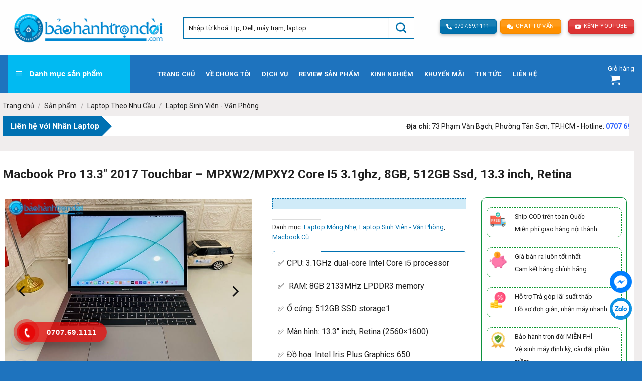

--- FILE ---
content_type: text/html; charset=UTF-8
request_url: https://baohanhtrondoi.com/macbook-pro-13-3-2017-touchbar/
body_size: 46080
content:
<!DOCTYPE html>
<!--[if IE 9 ]> <html lang="vi" prefix="og: https://ogp.me/ns#" class="ie9 loading-site no-js"> <![endif]-->
<!--[if IE 8 ]> <html lang="vi" prefix="og: https://ogp.me/ns#" class="ie8 loading-site no-js"> <![endif]-->
<!--[if (gte IE 9)|!(IE)]><!--><html lang="vi" prefix="og: https://ogp.me/ns#" class="loading-site no-js"> <!--<![endif]-->
<head>
	<meta charset="UTF-8" />
	<link rel="profile" href="http://gmpg.org/xfn/11" />
	<link rel="pingback" href="https://baohanhtrondoi.com/xmlrpc.php" />

	<script>(function(html){html.className = html.className.replace(/\bno-js\b/,'js')})(document.documentElement);</script>
<meta name="viewport" content="width=device-width, initial-scale=1, maximum-scale=1" />
<!-- Tối ưu hóa công cụ tìm kiếm bởi Rank Math PRO - https://rankmath.com/ -->
<title>Macbook Pro 13.3&quot; 2017 Touchbar - MPXW2/MPXY2 Core I5 3.1ghz, 8GB, 512GB Ssd, 13.3 inch, Retina</title><link rel="preload" as="style" href="https://fonts.googleapis.com/css?family=Roboto%3Aregular%2C700%2Cregular%2C700%2Cregular&#038;display=swap" /><link rel="stylesheet" href="https://fonts.googleapis.com/css?family=Roboto%3Aregular%2C700%2Cregular%2C700%2Cregular&#038;display=swap" media="print" onload="this.media='all'" /><noscript><link rel="stylesheet" href="https://fonts.googleapis.com/css?family=Roboto%3Aregular%2C700%2Cregular%2C700%2Cregular&#038;display=swap" /></noscript>
<meta name="description" content="✅ CPU: 3.1GHz dual-core Intel Core i5 processor ✅  RAM: 8GB 2133MHz LPDDR3 memory ✅ Ổ cứng: 512GB SSD storage1 ✅ Màn hình: 13.3&quot; inch, Retina (2560x1600) ✅ Đồ họa: Intel Iris Plus Graphics 650"/>
<meta name="robots" content="follow, index, max-snippet:-1, max-video-preview:-1, max-image-preview:large"/>
<link rel="canonical" href="https://baohanhtrondoi.com/macbook-pro-13-3-2017-touchbar/" />
<meta property="og:locale" content="vi_VN" />
<meta property="og:type" content="product" />
<meta property="og:title" content="Macbook Pro 13.3&quot; 2017 Touchbar - MPXW2/MPXY2 Core I5 3.1ghz, 8GB, 512GB Ssd, 13.3 inch, Retina" />
<meta property="og:description" content="✅ CPU: 3.1GHz dual-core Intel Core i5 processor ✅  RAM: 8GB 2133MHz LPDDR3 memory ✅ Ổ cứng: 512GB SSD storage1 ✅ Màn hình: 13.3&quot; inch, Retina (2560x1600) ✅ Đồ họa: Intel Iris Plus Graphics 650" />
<meta property="og:url" content="https://baohanhtrondoi.com/macbook-pro-13-3-2017-touchbar/" />
<meta property="og:site_name" content="Bảo hành trọn đời - Địa chỉ bán Laptop uy tín số 1 Tp. HCM" />
<meta property="og:updated_time" content="2023-03-03T13:32:43+07:00" />
<meta property="fb:app_id" content="1477846382524787" />
<meta property="og:image" content="https://baohanhtrondoi.com/wp-content/uploads/2022/12/Macbook-Pro-13.3-2017-2.jpg" />
<meta property="og:image:secure_url" content="https://baohanhtrondoi.com/wp-content/uploads/2022/12/Macbook-Pro-13.3-2017-2.jpg" />
<meta property="og:image:width" content="800" />
<meta property="og:image:height" content="600" />
<meta property="og:image:alt" content="macbook-pro-13-3-2017" />
<meta property="og:image:type" content="image/jpeg" />
<meta property="product:price:currency" content="VND" />
<meta property="product:availability" content="instock" />
<meta name="twitter:card" content="summary_large_image" />
<meta name="twitter:title" content="Macbook Pro 13.3&quot; 2017 Touchbar - MPXW2/MPXY2 Core I5 3.1ghz, 8GB, 512GB Ssd, 13.3 inch, Retina" />
<meta name="twitter:description" content="✅ CPU: 3.1GHz dual-core Intel Core i5 processor ✅  RAM: 8GB 2133MHz LPDDR3 memory ✅ Ổ cứng: 512GB SSD storage1 ✅ Màn hình: 13.3&quot; inch, Retina (2560x1600) ✅ Đồ họa: Intel Iris Plus Graphics 650" />
<meta name="twitter:image" content="https://baohanhtrondoi.com/wp-content/uploads/2022/12/Macbook-Pro-13.3-2017-2.jpg" />
<!-- /Plugin SEO WordPress Rank Math -->

<link rel='dns-prefetch' href='//cdn.jsdelivr.net' />
<link rel='dns-prefetch' href='//use.fontawesome.com' />
<link rel='dns-prefetch' href='//fonts.googleapis.com' />
<link href='https://fonts.gstatic.com' crossorigin rel='preconnect' />
<link rel="alternate" type="application/rss+xml" title="Dòng thông tin Bảo hành trọn đời - Địa chỉ bán Laptop uy tín số 1 Tp. HCM &raquo;" href="https://baohanhtrondoi.com/feed/" />
<link rel="alternate" type="application/rss+xml" title="Bảo hành trọn đời - Địa chỉ bán Laptop uy tín số 1 Tp. HCM &raquo; Dòng bình luận" href="https://baohanhtrondoi.com/comments/feed/" />
<link rel="alternate" type="application/rss+xml" title="Bảo hành trọn đời - Địa chỉ bán Laptop uy tín số 1 Tp. HCM &raquo; Macbook Pro 13.3&#8243; 2017 Touchbar &#8211; MPXW2/MPXY2 Core I5 3.1ghz, 8GB, 512GB Ssd, 13.3 inch, Retina Dòng bình luận" href="https://baohanhtrondoi.com/macbook-pro-13-3-2017-touchbar/feed/" />
<link rel="alternate" title="oNhúng (JSON)" type="application/json+oembed" href="https://baohanhtrondoi.com/wp-json/oembed/1.0/embed?url=https%3A%2F%2Fbaohanhtrondoi.com%2Fmacbook-pro-13-3-2017-touchbar%2F" />
<link rel="alternate" title="oNhúng (XML)" type="text/xml+oembed" href="https://baohanhtrondoi.com/wp-json/oembed/1.0/embed?url=https%3A%2F%2Fbaohanhtrondoi.com%2Fmacbook-pro-13-3-2017-touchbar%2F&#038;format=xml" />
<link rel="prefetch" href="https://baohanhtrondoi.com/wp-content/themes/flatsome/assets/js/chunk.countup.fe2c1016.js" />
<link rel="prefetch" href="https://baohanhtrondoi.com/wp-content/themes/flatsome/assets/js/chunk.sticky-sidebar.a58a6557.js" />
<link rel="prefetch" href="https://baohanhtrondoi.com/wp-content/themes/flatsome/assets/js/chunk.tooltips.29144c1c.js" />
<link rel="prefetch" href="https://baohanhtrondoi.com/wp-content/themes/flatsome/assets/js/chunk.vendors-popups.947eca5c.js" />
<link rel="prefetch" href="https://baohanhtrondoi.com/wp-content/themes/flatsome/assets/js/chunk.vendors-slider.f0d2cbc9.js" />
<style id='wp-img-auto-sizes-contain-inline-css' type='text/css'>
img:is([sizes=auto i],[sizes^="auto," i]){contain-intrinsic-size:3000px 1500px}
/*# sourceURL=wp-img-auto-sizes-contain-inline-css */
</style>
<link rel='stylesheet' id='dashicons-css' href='https://baohanhtrondoi.com/wp-includes/css/dashicons.min.css?ver=6.9' type='text/css' media='all' />
<link rel='stylesheet' id='menu-icons-extra-css' href='https://baohanhtrondoi.com/wp-content/plugins/ot-flatsome-vertical-menu/libs/menu-icons/css/extra.min.css?ver=0.12.2' type='text/css' media='all' />
<style id='classic-theme-styles-inline-css' type='text/css'>
/*! This file is auto-generated */
.wp-block-button__link{color:#fff;background-color:#32373c;border-radius:9999px;box-shadow:none;text-decoration:none;padding:calc(.667em + 2px) calc(1.333em + 2px);font-size:1.125em}.wp-block-file__button{background:#32373c;color:#fff;text-decoration:none}
/*# sourceURL=/wp-includes/css/classic-themes.min.css */
</style>
<link rel='stylesheet' id='wp-components-css' href='https://baohanhtrondoi.com/wp-includes/css/dist/components/style.min.css?ver=6.9' type='text/css' media='all' />
<link rel='stylesheet' id='wp-preferences-css' href='https://baohanhtrondoi.com/wp-includes/css/dist/preferences/style.min.css?ver=6.9' type='text/css' media='all' />
<link rel='stylesheet' id='wp-block-editor-css' href='https://baohanhtrondoi.com/wp-includes/css/dist/block-editor/style.min.css?ver=6.9' type='text/css' media='all' />
<link rel='stylesheet' id='popup-maker-block-library-style-css' href='https://baohanhtrondoi.com/wp-content/plugins/popup-maker/dist/packages/block-library-style.css?ver=dbea705cfafe089d65f1' type='text/css' media='all' />
<style id='font-awesome-svg-styles-default-inline-css' type='text/css'>
.svg-inline--fa {
  display: inline-block;
  height: 1em;
  overflow: visible;
  vertical-align: -.125em;
}
/*# sourceURL=font-awesome-svg-styles-default-inline-css */
</style>
<link rel='stylesheet' id='font-awesome-svg-styles-css' href='https://baohanhtrondoi.com/wp-content/uploads/font-awesome/v5.14.0/css/svg-with-js.css' type='text/css' media='all' />
<style id='font-awesome-svg-styles-inline-css' type='text/css'>
   .wp-block-font-awesome-icon svg::before,
   .wp-rich-text-font-awesome-icon svg::before {content: unset;}
/*# sourceURL=font-awesome-svg-styles-inline-css */
</style>
<link rel='stylesheet' id='cr-frontend-css-css' href='https://baohanhtrondoi.com/wp-content/plugins/customer-reviews-woocommerce/css/frontend.css?ver=5.94.0' type='text/css' media='all' />
<link rel='stylesheet' id='contact-form-7-css' href='https://baohanhtrondoi.com/wp-content/plugins/contact-form-7/includes/css/styles.css?ver=6.1.4' type='text/css' media='all' />
<link rel='stylesheet' id='menu-image-css' href='https://baohanhtrondoi.com/wp-content/plugins/menu-image/includes/css/menu-image.css?ver=3.13' type='text/css' media='all' />
<link rel='stylesheet' id='ot-vertical-menu-css-css' href='https://baohanhtrondoi.com/wp-content/plugins/ot-flatsome-vertical-menu/assets/css/style.css?ver=1.2.3' type='text/css' media='all' />
<link rel='stylesheet' id='woof-css' href='https://baohanhtrondoi.com/wp-content/plugins/woocommerce-products-filter/css/front.css?ver=2.2.9.4' type='text/css' media='all' />
<style id='woof-inline-css' type='text/css'>

.woof_products_top_panel li span, .woof_products_top_panel2 li span{background: url(https://baohanhtrondoi.com/wp-content/plugins/woocommerce-products-filter/img/delete.png);background-size: 14px 14px;background-repeat: no-repeat;background-position: right;}
.woof_edit_view{
                    display: none;
                }
.woof_price_search_container .price_slider_amount button.button{
                        display: none;
                    }

                    /***** END: hiding submit button of the price slider ******/
.text-center {
    text-align: left;
}
.irs-grid-text {
    color: #ffffff;
}
/*# sourceURL=woof-inline-css */
</style>
<link rel='stylesheet' id='icheck-jquery-color-css' href='https://baohanhtrondoi.com/wp-content/plugins/woocommerce-products-filter/js/icheck/skins/minimal/aero.css?ver=2.2.9.4' type='text/css' media='all' />
<link rel='stylesheet' id='woof_by_featured_html_items-css' href='https://baohanhtrondoi.com/wp-content/plugins/woocommerce-products-filter/ext/by_featured/css/by_featured.css?ver=2.2.9.4' type='text/css' media='all' />
<link rel='stylesheet' id='woof_by_onsales_html_items-css' href='https://baohanhtrondoi.com/wp-content/plugins/woocommerce-products-filter/ext/by_onsales/css/by_onsales.css?ver=2.2.9.4' type='text/css' media='all' />
<link rel='stylesheet' id='woof_by_text_html_items-css' href='https://baohanhtrondoi.com/wp-content/plugins/woocommerce-products-filter/ext/by_text/assets/css/front.css?ver=2.2.9.4' type='text/css' media='all' />
<link rel='stylesheet' id='woof_label_html_items-css' href='https://baohanhtrondoi.com/wp-content/plugins/woocommerce-products-filter/ext/label/css/html_types/label.css?ver=2.2.9.4' type='text/css' media='all' />
<link rel='stylesheet' id='select2-css' href='https://baohanhtrondoi.com/wp-content/plugins/woocommerce/assets/css/select2.css?ver=10.4.3' type='text/css' media='all' />
<link rel='stylesheet' id='photoswipe-css' href='https://baohanhtrondoi.com/wp-content/plugins/woocommerce/assets/css/photoswipe/photoswipe.min.css?ver=10.4.3' type='text/css' media='all' />
<link rel='stylesheet' id='photoswipe-default-skin-css' href='https://baohanhtrondoi.com/wp-content/plugins/woocommerce/assets/css/photoswipe/default-skin/default-skin.min.css?ver=10.4.3' type='text/css' media='all' />
<style id='woocommerce-inline-inline-css' type='text/css'>
.woocommerce form .form-row .required { visibility: visible; }
/*# sourceURL=woocommerce-inline-inline-css */
</style>
<link rel='stylesheet' id='font-awesome-official-css' href='https://use.fontawesome.com/releases/v5.14.0/css/all.css' type='text/css' media='all' integrity="sha384-HzLeBuhoNPvSl5KYnjx0BT+WB0QEEqLprO+NBkkk5gbc67FTaL7XIGa2w1L0Xbgc" crossorigin="anonymous" />
<link rel='stylesheet' id='flatsome-swatches-frontend-css' href='https://baohanhtrondoi.com/wp-content/themes/flatsome/assets/css/extensions/flatsome-swatches-frontend.css?ver=3.15.5' type='text/css' media='all' />
<link rel='stylesheet' id='flatsome-main-css' href='https://baohanhtrondoi.com/wp-content/themes/flatsome/assets/css/flatsome.css?ver=3.15.5' type='text/css' media='all' />
<style id='flatsome-main-inline-css' type='text/css'>
@font-face {
				font-family: "fl-icons";
				font-display: block;
				src: url(https://baohanhtrondoi.com/wp-content/themes/flatsome/assets/css/icons/fl-icons.eot?v=3.15.5);
				src:
					url(https://baohanhtrondoi.com/wp-content/themes/flatsome/assets/css/icons/fl-icons.eot#iefix?v=3.15.5) format("embedded-opentype"),
					url(https://baohanhtrondoi.com/wp-content/themes/flatsome/assets/css/icons/fl-icons.woff2?v=3.15.5) format("woff2"),
					url(https://baohanhtrondoi.com/wp-content/themes/flatsome/assets/css/icons/fl-icons.ttf?v=3.15.5) format("truetype"),
					url(https://baohanhtrondoi.com/wp-content/themes/flatsome/assets/css/icons/fl-icons.woff?v=3.15.5) format("woff"),
					url(https://baohanhtrondoi.com/wp-content/themes/flatsome/assets/css/icons/fl-icons.svg?v=3.15.5#fl-icons) format("svg");
			}
/*# sourceURL=flatsome-main-inline-css */
</style>
<link rel='stylesheet' id='flatsome-shop-css' href='https://baohanhtrondoi.com/wp-content/themes/flatsome/assets/css/flatsome-shop.css?ver=3.15.5' type='text/css' media='all' />
<link rel='stylesheet' id='flatsome-style-css' href='https://baohanhtrondoi.com/wp-content/themes/computer/style.css?ver=3.0' type='text/css' media='all' />

<link rel='stylesheet' id='font-awesome-official-v4shim-css' href='https://use.fontawesome.com/releases/v5.14.0/css/v4-shims.css' type='text/css' media='all' integrity="sha384-9aKO2QU3KETrRCCXFbhLK16iRd15nC+OYEmpVb54jY8/CEXz/GVRsnM73wcbYw+m" crossorigin="anonymous" />
<style id='font-awesome-official-v4shim-inline-css' type='text/css'>
@font-face {
font-family: "FontAwesome";
font-display: block;
src: url("https://use.fontawesome.com/releases/v5.14.0/webfonts/fa-brands-400.eot"),
		url("https://use.fontawesome.com/releases/v5.14.0/webfonts/fa-brands-400.eot?#iefix") format("embedded-opentype"),
		url("https://use.fontawesome.com/releases/v5.14.0/webfonts/fa-brands-400.woff2") format("woff2"),
		url("https://use.fontawesome.com/releases/v5.14.0/webfonts/fa-brands-400.woff") format("woff"),
		url("https://use.fontawesome.com/releases/v5.14.0/webfonts/fa-brands-400.ttf") format("truetype"),
		url("https://use.fontawesome.com/releases/v5.14.0/webfonts/fa-brands-400.svg#fontawesome") format("svg");
}

@font-face {
font-family: "FontAwesome";
font-display: block;
src: url("https://use.fontawesome.com/releases/v5.14.0/webfonts/fa-solid-900.eot"),
		url("https://use.fontawesome.com/releases/v5.14.0/webfonts/fa-solid-900.eot?#iefix") format("embedded-opentype"),
		url("https://use.fontawesome.com/releases/v5.14.0/webfonts/fa-solid-900.woff2") format("woff2"),
		url("https://use.fontawesome.com/releases/v5.14.0/webfonts/fa-solid-900.woff") format("woff"),
		url("https://use.fontawesome.com/releases/v5.14.0/webfonts/fa-solid-900.ttf") format("truetype"),
		url("https://use.fontawesome.com/releases/v5.14.0/webfonts/fa-solid-900.svg#fontawesome") format("svg");
}

@font-face {
font-family: "FontAwesome";
font-display: block;
src: url("https://use.fontawesome.com/releases/v5.14.0/webfonts/fa-regular-400.eot"),
		url("https://use.fontawesome.com/releases/v5.14.0/webfonts/fa-regular-400.eot?#iefix") format("embedded-opentype"),
		url("https://use.fontawesome.com/releases/v5.14.0/webfonts/fa-regular-400.woff2") format("woff2"),
		url("https://use.fontawesome.com/releases/v5.14.0/webfonts/fa-regular-400.woff") format("woff"),
		url("https://use.fontawesome.com/releases/v5.14.0/webfonts/fa-regular-400.ttf") format("truetype"),
		url("https://use.fontawesome.com/releases/v5.14.0/webfonts/fa-regular-400.svg#fontawesome") format("svg");
unicode-range: U+F004-F005,U+F007,U+F017,U+F022,U+F024,U+F02E,U+F03E,U+F044,U+F057-F059,U+F06E,U+F070,U+F075,U+F07B-F07C,U+F080,U+F086,U+F089,U+F094,U+F09D,U+F0A0,U+F0A4-F0A7,U+F0C5,U+F0C7-F0C8,U+F0E0,U+F0EB,U+F0F3,U+F0F8,U+F0FE,U+F111,U+F118-F11A,U+F11C,U+F133,U+F144,U+F146,U+F14A,U+F14D-F14E,U+F150-F152,U+F15B-F15C,U+F164-F165,U+F185-F186,U+F191-F192,U+F1AD,U+F1C1-F1C9,U+F1CD,U+F1D8,U+F1E3,U+F1EA,U+F1F6,U+F1F9,U+F20A,U+F247-F249,U+F24D,U+F254-F25B,U+F25D,U+F267,U+F271-F274,U+F279,U+F28B,U+F28D,U+F2B5-F2B6,U+F2B9,U+F2BB,U+F2BD,U+F2C1-F2C2,U+F2D0,U+F2D2,U+F2DC,U+F2ED,U+F328,U+F358-F35B,U+F3A5,U+F3D1,U+F410,U+F4AD;
}
/*# sourceURL=font-awesome-official-v4shim-inline-css */
</style>
<script type="text/javascript" id="woof-husky-js-extra">
/* <![CDATA[ */
var woof_husky_txt = {"ajax_url":"https://baohanhtrondoi.com/wp-admin/admin-ajax.php","plugin_uri":"https://baohanhtrondoi.com/wp-content/plugins/woocommerce-products-filter/ext/by_text/","loader":"https://baohanhtrondoi.com/wp-content/plugins/woocommerce-products-filter/ext/by_text/assets/img/ajax-loader.gif","not_found":"Nothing found!","prev":"Prev","next":"Next","site_link":"https://baohanhtrondoi.com","default_data":{"placeholder":"","behavior":"title_or_content_or_excerpt","search_by_full_word":"0","autocomplete":"1","how_to_open_links":"0","taxonomy_compatibility":"0","sku_compatibility":"1","custom_fields":"","search_desc_variant":"0","view_text_length":"10","min_symbols":"3","max_posts":"10","image":"","notes_for_customer":"","template":"","max_open_height":"300","page":0}};
//# sourceURL=woof-husky-js-extra
/* ]]> */
</script>
<script type="text/javascript" src="https://baohanhtrondoi.com/wp-content/plugins/woocommerce-products-filter/ext/by_text/assets/js/husky.js?ver=2.2.9.4" id="woof-husky-js"></script>
<script type="text/javascript" src="https://baohanhtrondoi.com/wp-includes/js/jquery/jquery.min.js?ver=3.7.1" id="jquery-core-js"></script>
<script type="text/javascript" src="https://baohanhtrondoi.com/wp-content/plugins/woocommerce/assets/js/jquery-blockui/jquery.blockUI.min.js?ver=2.7.0-wc.10.4.3" id="wc-jquery-blockui-js" defer="defer" data-wp-strategy="defer"></script>
<script type="text/javascript" id="wc-add-to-cart-js-extra">
/* <![CDATA[ */
var wc_add_to_cart_params = {"ajax_url":"/wp-admin/admin-ajax.php","wc_ajax_url":"/?wc-ajax=%%endpoint%%","i18n_view_cart":"Xem gi\u1ecf h\u00e0ng","cart_url":"https://baohanhtrondoi.com/gio-hang/","is_cart":"","cart_redirect_after_add":"no"};
//# sourceURL=wc-add-to-cart-js-extra
/* ]]> */
</script>
<script type="text/javascript" src="https://baohanhtrondoi.com/wp-content/plugins/woocommerce/assets/js/frontend/add-to-cart.min.js?ver=10.4.3" id="wc-add-to-cart-js" defer="defer" data-wp-strategy="defer"></script>
<script type="text/javascript" src="https://baohanhtrondoi.com/wp-content/plugins/woocommerce/assets/js/photoswipe/photoswipe.min.js?ver=4.1.1-wc.10.4.3" id="wc-photoswipe-js" defer="defer" data-wp-strategy="defer"></script>
<script type="text/javascript" src="https://baohanhtrondoi.com/wp-content/plugins/woocommerce/assets/js/photoswipe/photoswipe-ui-default.min.js?ver=4.1.1-wc.10.4.3" id="wc-photoswipe-ui-default-js" defer="defer" data-wp-strategy="defer"></script>
<script type="text/javascript" id="wc-single-product-js-extra">
/* <![CDATA[ */
var wc_single_product_params = {"i18n_required_rating_text":"Vui l\u00f2ng ch\u1ecdn m\u1ed9t m\u1ee9c \u0111\u00e1nh gi\u00e1","i18n_rating_options":["1 tr\u00ean 5 sao","2 tr\u00ean 5 sao","3 tr\u00ean 5 sao","4 tr\u00ean 5 sao","5 tr\u00ean 5 sao"],"i18n_product_gallery_trigger_text":"Xem th\u01b0 vi\u1ec7n \u1ea3nh to\u00e0n m\u00e0n h\u00ecnh","review_rating_required":"yes","flexslider":{"rtl":false,"animation":"slide","smoothHeight":true,"directionNav":false,"controlNav":"thumbnails","slideshow":false,"animationSpeed":500,"animationLoop":false,"allowOneSlide":false},"zoom_enabled":"","zoom_options":[],"photoswipe_enabled":"1","photoswipe_options":{"shareEl":false,"closeOnScroll":false,"history":false,"hideAnimationDuration":0,"showAnimationDuration":0},"flexslider_enabled":""};
//# sourceURL=wc-single-product-js-extra
/* ]]> */
</script>
<script type="text/javascript" src="https://baohanhtrondoi.com/wp-content/plugins/woocommerce/assets/js/frontend/single-product.min.js?ver=10.4.3" id="wc-single-product-js" defer="defer" data-wp-strategy="defer"></script>
<script type="text/javascript" src="https://baohanhtrondoi.com/wp-content/plugins/woocommerce/assets/js/js-cookie/js.cookie.min.js?ver=2.1.4-wc.10.4.3" id="wc-js-cookie-js" defer="defer" data-wp-strategy="defer"></script>
<script type="text/javascript" id="woocommerce-js-extra">
/* <![CDATA[ */
var woocommerce_params = {"ajax_url":"/wp-admin/admin-ajax.php","wc_ajax_url":"/?wc-ajax=%%endpoint%%","i18n_password_show":"Hi\u1ec3n th\u1ecb m\u1eadt kh\u1ea9u","i18n_password_hide":"\u1ea8n m\u1eadt kh\u1ea9u"};
//# sourceURL=woocommerce-js-extra
/* ]]> */
</script>
<script type="text/javascript" src="https://baohanhtrondoi.com/wp-content/plugins/woocommerce/assets/js/frontend/woocommerce.min.js?ver=10.4.3" id="woocommerce-js" defer="defer" data-wp-strategy="defer"></script>
<link rel="https://api.w.org/" href="https://baohanhtrondoi.com/wp-json/" /><link rel="alternate" title="JSON" type="application/json" href="https://baohanhtrondoi.com/wp-json/wp/v2/product/34508" /><link rel="EditURI" type="application/rsd+xml" title="RSD" href="https://baohanhtrondoi.com/xmlrpc.php?rsd" />
<meta name="generator" content="WordPress 6.9" />
<link rel='shortlink' href='https://baohanhtrondoi.com/?p=34508' />
<style>.bg{opacity: 0; transition: opacity 1s; -webkit-transition: opacity 1s;} .bg-loaded{opacity: 1;}</style><!--[if IE]><link rel="stylesheet" type="text/css" href="https://baohanhtrondoi.com/wp-content/themes/flatsome/assets/css/ie-fallback.css"><script src="//cdnjs.cloudflare.com/ajax/libs/html5shiv/3.6.1/html5shiv.js"></script><script>var head = document.getElementsByTagName('head')[0],style = document.createElement('style');style.type = 'text/css';style.styleSheet.cssText = ':before,:after{content:none !important';head.appendChild(style);setTimeout(function(){head.removeChild(style);}, 0);</script><script src="https://baohanhtrondoi.com/wp-content/themes/flatsome/assets/libs/ie-flexibility.js"></script><![endif]-->	<noscript><style>.woocommerce-product-gallery{ opacity: 1 !important; }</style></noscript>
	

<script type="application/ld+json" class="saswp-schema-markup-output">
[{"@context":"https:\/\/schema.org\/","@type":"Product","@id":"https:\/\/baohanhtrondoi.com\/macbook-pro-13-3-2017-touchbar\/#Product","url":"https:\/\/baohanhtrondoi.com\/macbook-pro-13-3-2017-touchbar\/","name":"Macbook Pro 13.3&quot; 2017 Touchbar - MPXW2\/MPXY2 Core I5 3.1ghz, 8GB, 512GB Ssd, 13.3 inch, Retina","sku":"34508","description":"\u2705 CPU: 3.1GHz dual-core Intel Core i5 processor\r\n\r\n\u2705\u00a0 RAM: 8GB 2133MHz LPDDR3 memory\r\n\r\n\u2705 \u1ed4 c\u1ee9ng: 512GB SSD storage1\r\n\r\n\u2705 M\u00e0n h\u00ecnh: 13.3&quot; inch, Retina (2560x1600)\r\n\r\n\u2705 \u0110\u1ed3 h\u1ecda: Intel Iris Plus Graphics 650 Th\u00f4ng s\u1ed1 k\u1ef9 thu\u1eadt &amp; c\u1ea5u h\u00ecnh chi ti\u1ebft Macbook Pro 13.3&quot; 2017 - Touchbar - MPXW2-MPXY2:\r\n\r\n\r\n\r\n\u00a0Th\u00f4ng tin\r\nTh\u00f4ng s\u1ed1 chi ti\u1ebft\r\n\r\n\r\n\u00a0CPU\r\n3.1GHz dual-core Intel Core i5 processor, Turbo Boost up to 3.5GHz\r\n\r\n\r\n\u00a0RAM\r\n8GB 2133MHz LPDDR3 memory\r\n\r\n\r\n\u00a0\u1ed4 c\u1ee9ng\r\n512GB PCIe\u00ae NVMe\u2122 M.2 SSD\r\n\r\n\r\n\u00a0M\u00e0n h\u00ecnh\r\n13.3&quot; LED-Backlit Glossy Retina (2560x1600)\r\n\r\n\r\n\u00a0\u0110\u1ed3 h\u1ecda\r\nIntel Iris Plus Graphics 650\r\n\r\n\r\n\u00a0Webcam\r\nC\u00f3\r\n\r\n\r\n\u00a0Th\u1eddi l\u01b0\u1ee3ng pin\r\nGood\r\n\r\n\r\n\u00a0H\u0110H\r\nMac Os Monterey\r\n\r\n\r\n\r\n\u0110\u00e1nh gi\u00e1 chi ti\u1ebft v\u00e0 h\u00ecnh \u1ea3nh th\u1eadt Macbook Pro 13.3&quot; 2017 - Touchbar - MPXW2-MPXY2:\r\nM\u1ee5c \u0111\u00edch s\u1eed d\u1ee5ng macbook pro retina kh\u00e1 quan tr\u1ecdng. B\u1ea1n n\u00ean c\u00e2n nh\u1eafc b\u1edfi v\u00ec Macbook r\u1ea5t ph\u00f9 h\u1ee3p cho d\u00e2n \u0111\u1ed3 h\u1ecda,kinh doanh,v\u0103n ph\u00f2ng,\u2026..\r\n\r\n\r\n\r\nN\u1ebfu b\u1ea1n l\u00e0 d\u00e2n v\u0103n ph\u00f2ng c\u1ea3 n\u0103m ch\u1ec9 quanh qu\u1ea9n v\u1edbi th\u01b0 t\u1eeb, b\u1ea3ng t\u00ednh th\u00ec c\u00f3 l\u1ebd n\u00ean \u1edf l\u1ea1i v\u1edbi Windows OS, khi \u0111\u00f3 b\u1ea1n n\u00ean mua m\u00e1y kh\u00f4ng ph\u1ea3i t\u00e1o. B\u1edfi b\u1ed9 office ch\u1ea1y r\u1ea5t t\u1ec7 trong Mac OS, c\u00f2n n\u1ebfu v\u1eabn mu\u1ed1n ch\u1ea1y Windows tr\u00ean MB th\u00ec b\u1ea1n n\u00ean ch\u00fa \u00fd b\u1edfi n\u1ebfu mua t\u00e1o \u0111\u1ec3 ch\u1ea1y Windows th\u00ec c\u0169ng gi\u1ed1ng nh\u01b0 mua Rolls-Royce v\u1ec1 t\u1ef1 l\u00e1i v\u1eady. B\u1ea1n s\u1ebd kh\u00f4ng th\u1ec3 t\u1eadn h\u01b0\u1edfng h\u1ebft gi\u00e1 tr\u1ecb c\u1ee7a qu\u1ea3 t\u00e1o.\r\n\r\n\r\n\r\nMPXW2 \u2013 Macbook Pro Retina 2017 13inch SSD 512GB TouchBar ( Gray Space ) s\u1edf h\u1eefu thi\u1ebft k\u1ebf m\u1ecfng h\u01a1n, nh\u1eb9 h\u01a1n. M\u00e0n h\u00ecnh s\u1eafc n\u00e9t gi\u00fap b\u1ea1n c\u00f3 th\u1ec3 tr\u1ea3i nghi\u1ec7m t\u1ed1t h\u01a1n. B\u00e0n ph\u00edm c\u01a1 ch\u1ebf butterfly th\u1ebf h\u1ec7 th\u1ee9 2 v\u00e0 \u0111\u1eb7c bi\u1ec7t thanh touch bar gi\u00fap n\u00e2ng cao hi\u1ec7u qu\u1ea3 x\u1eed l\u00fd c\u00f4ng vi\u1ec7c nhanh ch\u00f3ng h\u01a1n. Ngo\u00e0i ra, c\u1ea5u h\u00ecnh v\u00f4 c\u00f9ng m\u1ea1nh m\u1ebd \u0111\u1ec3 b\u1ea1n c\u00f3 th\u1ec3 l\u00e0m vi\u1ec7c v\u00e0 gi\u1ea3i tr\u00ed m\u1ed9t c\u00e1ch t\u1ed1t nh\u1ea5t v\u1edbi Intel Core i5, RAM 8GB, 512GB SSD v\u00e0 card Intel Iris Plus Graphics 650.\r\nM\u00e0n h\u00ecnh:\r\nMacbook Pro Retina s\u1edf h\u1eefu m\u00e0n h\u00ecnh Retina 2560 x 1600 px m\u1edbi t\u1ed1t nh\u1ea5t ch\u01b0a t\u1eebng c\u00f3 tr\u00ean m\u00e1y Mac t\u1eeb tr\u01b0\u1edbc t\u1edbi nay. V\u1edbi \u0111\u00e8n Led s\u00e1ng v\u00e0 \u0111\u1ed9 t\u01b0\u01a1ng ph\u1ea3n t\u0103ng, cung c\u1ea5p m\u00e0u \u0111en hi\u1ec3n th\u1ecb s\u00e2u h\u01a1n v\u00e0 m\u00e0u tr\u1eafng th\u00ec tr\u1eafng s\u00e1ng h\u01a1n. Do \u0111\u00f3 l\u00e0m cho h\u00ecnh \u1ea3nh hi\u1ec3n th\u1ecb c\u1ef1c k\u1ef3 s\u1eafc n\u00e9t v\u00e0 t\u01b0\u01a1i t\u1eafn \u0111\u1ea3m b\u1ea3o m\u00e0u s\u1eafc th\u1ef1c t\u1ebf trung th\u1ef1c, l\u00fd t\u01b0\u1edfng cho thi\u1ebft k\u1ebf \u0111\u1ed3 h\u1ecda, ch\u1ec9nh s\u1eeda h\u00ecnh \u1ea3nh.\r\n\r\n\r\nB\u00e0n ph\u00edm:\r\nM\u1ecdi t\u01b0\u01a1ng t\u00e1c v\u1edbi MacBook Pro l\u00e0 m\u1ed9t tr\u1ea3i nghi\u1ec7m tr\u01a1n tru xung quanh. B\u00e0n ph\u00edm thi\u1ebft k\u1ebf v\u1edbi c\u01a1 ch\u1ebf b\u01b0\u1edbm th\u1ebf h\u1ec7 th\u1ee9 hai \u2013 cung c\u1ea5p t\u00ednh \u1ed5n \u0111\u1ecbnh ch\u00ednh x\u00e1c g\u1ea5p 4 l\u1ea7n so v\u1edbi c\u01a1 ch\u1ebf k\u00e9o truy\u1ec1n th\u1ed1ng, c\u00f9ng v\u1edbi s\u1ef1 tho\u1ea3i m\u00e1i v\u00e0 \u0111\u00e1p \u1ee9ng nhanh h\u01a1n. B\u00e0n ph\u00edm trackpad Force Touch r\u1ed9ng r\u00e3i gi\u00fap cho ng\u00f3n tay c\u1ee7a b\u1ea1n c\u00f3 nhi\u1ec1u kho\u1ea3ng tr\u1ed1ng \u0111\u1ec3 c\u1eed ch\u1ec9 v\u00e0 nh\u1ea5p.\r\n\r\n\r\nH\u1ec7 \u0111i\u1ec1u h\u00e0nh MacOS:\r\nH\u1ec7 \u0111i\u1ec1u h\u00e0nh MacOS l\u00e0 h\u1ec7 \u0111i\u1ec1u h\u00e0nh h\u1ed7 tr\u1ee3 cho m\u1ecdi m\u00e1y Mac. Thi\u1ebft k\u1ebf h\u1ec7 \u0111i\u1ec1u h\u00e0nh t\u1eadn d\u1ee5ng t\u1ed1i \u0111a ph\u1ea7n c\u1ee9ng v\u00e0 d\u1ec5 s\u1eed d\u1ee5ng. V\u1edbi b\u1ed9 s\u01b0u t\u1eadp \u1ee9ng d\u1ee5ng v\u00e0 kh\u1ea3 n\u0103ng b\u1ea3o m\u1eadt gi\u00fap b\u1ea1n v\u00f4 c\u00f9ng tho\u1ea3i m\u00e1i v\u00e0 y\u00ean t\u00e2m khi s\u1eed d\u1ee5ng m\u00e1y t\u00ednh. MacOS c\u0169ng c\u00f3 t\u00ednh n\u0103ng iCloud v\u00e0 c\u00e1c c\u00e1ch s\u00e1ng t\u1ea1o kh\u00e1c cho Mac, thi\u1ebft b\u1ecb iOS v\u00e0 Apple Watch \u0111\u1ec3 l\u00e0m vi\u1ec7c c\u00f9ng nhau.\r\n\r\n\r\nMacbook Pro 13.3&quot; 2017 \u0111ang \u0111\u01b0\u1ee3c b\u00e1n t\u1ea1i Nh\u00e2n Laptop \u2013 B\u1ea3o h\u00e0nh tr\u1ecdn \u0111\u1eddi v\u1edbi nhi\u1ec1u \u01b0u \u0111\u00e3 h\u1ea5p d\u1ea5n! C\u1ea7n h\u1ed7 tr\u1ee3 h\u00e3y g\u1ecdi Hotline:\u00a00707 69 1111\r\nH\u00c3Y LI\u00caN H\u1ec6 V\u1edaI CH\u00daNG T\u00d4I THEO TH\u00d4NG TIN B\u00caN D\u01af\u1edaI\r\n\r\n\r\nNH\u00c2N LAPTOP \u2013 B\u1ea2O H\u00c0NH TR\u1eccN \u0110\u1edcI\r\n\r\n746 Tr\u01b0\u1eddng Chinh, Ph\u01b0\u1eddng 15, Qu\u1eadn T\u00e2n B\u00ecnh, TpHCM\r\n\r\nKD1: 0909 68 2336 | KD2: 0937 117 336\r\n\r\nKD3: 090 6787 964 | KD4: 090 6979 036 (Mr.Nh\u00e2n)\r\n\r\nHotline: 0707 69 1111\r\n\r\nEmail:\u00a0nhan.nguyen@baohanhtrondoi.com\r\n\r\nWebsiite:\u00a0https:\/\/nhanlaptop.com\r\n\r\nK\u00eanh Youtube:\u00a0https:\/\/www.youtube.com\/c\/NhanLaptopBaohanhtrondoi\r\n\r\nFanpage Facebook:\u00a0https:\/\/www.facebook.com\/baohanhtrondoi.vn\r\n\r\nTikTok:\u00a0https:\/\/TikTok.com\/@baohanhtrondoi.co","offers":{"@type":"Offer","availability":"https:\/\/schema.org\/InStock","price":"0","priceCurrency":"VND","url":"https:\/\/baohanhtrondoi.com\/macbook-pro-13-3-2017-touchbar\/","priceValidUntil":"2024-03-03T06:32:43+00:00"},"mpn":"34508","brand":{"@type":"Brand","name":"B\u1ea3o h\u00e0nh tr\u1ecdn \u0111\u1eddi - \u0110\u1ecba ch\u1ec9 b\u00e1n Laptop uy t\u00edn s\u1ed1 1 Tp. HCM"},"aggregateRating":{"@type":"AggregateRating","ratingValue":"5","reviewCount":1},"review":[{"@type":"Review","author":{"@type":"Person","name":"Nh\u00e2n Nguy\u1ec5n"},"datePublished":"2022-12-09T14:15:11+07:00","description":"\u2705 CPU: 3.1GHz dual-core Intel Core i5 processor\r\n\r\n\u2705\u00a0 RAM: 8GB 2133MHz LPDDR3 memory\r\n\r\n\u2705 \u1ed4 c\u1ee9ng: 512GB SSD storage1\r\n\r\n\u2705 M\u00e0n h\u00ecnh: 13.3\" inch, Retina (2560x1600)\r\n\r\n\u2705 \u0110\u1ed3 h\u1ecda: Intel Iris Plus Graphics 650","reviewRating":{"@type":"Rating","bestRating":"5","ratingValue":"5","worstRating":"1"}}],"image":[{"@type":"ImageObject","@id":"https:\/\/baohanhtrondoi.com\/macbook-pro-13-3-2017-touchbar\/#primaryimage","url":"https:\/\/baohanhtrondoi.com\/wp-content\/uploads\/2022\/12\/Macbook-Pro-13.3-2017-2-1200x900.jpg","width":"1200","height":"900"},{"@type":"ImageObject","url":"https:\/\/baohanhtrondoi.com\/wp-content\/uploads\/2022\/12\/Macbook-Pro-13.3-2017-2-1200x900.jpg","width":"1200","height":"900"},{"@type":"ImageObject","url":"https:\/\/baohanhtrondoi.com\/wp-content\/uploads\/2022\/12\/Macbook-Pro-13.3-2017-2-1200x675.jpg","width":"1200","height":"675"},{"@type":"ImageObject","url":"https:\/\/baohanhtrondoi.com\/wp-content\/uploads\/2022\/12\/Macbook-Pro-13.3-2017-2-800x800.jpg","width":"800","height":"800"},{"@type":"ImageObject","url":"https:\/\/nhanlaptop.com\/wp-content\/uploads\/2022\/12\/Macbook-Pro-13.3-2017-11.jpg","width":0,"height":0,"caption":"thi\u1ebft k\u1ebf Macbook Pro 13.3&quot; 2017 Touchbar"},{"@type":"ImageObject","url":"https:\/\/nhanlaptop.com\/wp-content\/uploads\/2022\/12\/Macbook-Pro-13.3-2017-8.jpg","width":0,"height":0,"caption":"t\u00e1o khuy\u1ebft Macbook Pro 13.3&quot; 2017 Touchbar "},{"@type":"ImageObject","url":"https:\/\/nhanlaptop.com\/wp-content\/uploads\/2022\/12\/Macbook-Pro-13.3-2017-2.jpg","width":0,"height":0,"caption":"m\u00e0n h\u00ecnh Macbook Pro 13.3&quot; 2017 Touchbar "},{"@type":"ImageObject","url":"https:\/\/nhanlaptop.com\/wp-content\/uploads\/2022\/12\/Macbook-Pro-13.3-2017-5.jpg","width":0,"height":0,"caption":"b\u00e0n ph\u00edm Macbook Pro 13.3&quot; 2017 Touchbar "},{"@type":"ImageObject","url":"https:\/\/nhanlaptop.com\/wp-content\/uploads\/2022\/12\/Macbook-Pro-13.3-2017-3.jpg","width":0,"height":0,"caption":"h\u1ec7 \u0111i\u1ec1u h\u00e0nh Macos Macbook Pro 13.3&quot; 2017 Touchbar"}]},

{"@context":"https:\/\/schema.org\/","@graph":[{"@context":"https:\/\/schema.org\/","@type":"SiteNavigationElement","@id":"https:\/\/baohanhtrondoi.com\/#trang-chu","name":"Trang ch\u1ee7","url":"https:\/\/baohanhtrondoi.com\/"},{"@context":"https:\/\/schema.org\/","@type":"SiteNavigationElement","@id":"https:\/\/baohanhtrondoi.com\/#ve-chung-toi","name":"V\u1ec1 ch\u00fang t\u00f4i","url":"https:\/\/baohanhtrondoi.com\/gioi-thieu\/"},{"@context":"https:\/\/schema.org\/","@type":"SiteNavigationElement","@id":"https:\/\/baohanhtrondoi.com\/#dich-vu","name":"D\u1ecbch v\u1ee5","url":"https:\/\/baohanhtrondoi.com\/dich-vu\/"},{"@context":"https:\/\/schema.org\/","@type":"SiteNavigationElement","@id":"https:\/\/baohanhtrondoi.com\/#review-san-pham","name":"Review s\u1ea3n ph\u1ea9m","url":"https:\/\/baohanhtrondoi.com\/review-san-pham\/"},{"@context":"https:\/\/schema.org\/","@type":"SiteNavigationElement","@id":"https:\/\/baohanhtrondoi.com\/#kinh-nghiem","name":"Kinh nghi\u1ec7m","url":"https:\/\/baohanhtrondoi.com\/kinh-nghiem\/"},{"@context":"https:\/\/schema.org\/","@type":"SiteNavigationElement","@id":"https:\/\/baohanhtrondoi.com\/#khuyen-mai","name":"Khuy\u1ebfn m\u00e3i","url":"https:\/\/baohanhtrondoi.com\/khuyen-mai\/"},{"@context":"https:\/\/schema.org\/","@type":"SiteNavigationElement","@id":"https:\/\/baohanhtrondoi.com\/#tin-tuc","name":"Tin t\u1ee9c","url":"https:\/\/baohanhtrondoi.com\/tin-tuc\/"},{"@context":"https:\/\/schema.org\/","@type":"SiteNavigationElement","@id":"https:\/\/baohanhtrondoi.com\/#lien-he","name":"Li\u00ean h\u1ec7","url":"https:\/\/baohanhtrondoi.com\/lien-he\/"}]},

{"@context":"https:\/\/schema.org\/","@type":"WebSite","@id":"https:\/\/baohanhtrondoi.com#website","headline":"B\u1ea3o h\u00e0nh tr\u1ecdn \u0111\u1eddi - \u0110\u1ecba ch\u1ec9 b\u00e1n Laptop uy t\u00edn s\u1ed1 1 Tp. HCM","name":"B\u1ea3o h\u00e0nh tr\u1ecdn \u0111\u1eddi - \u0110\u1ecba ch\u1ec9 b\u00e1n Laptop uy t\u00edn s\u1ed1 1 Tp. HCM","description":"B\u1ea3o h\u00e0nh tr\u1ecdn \u0111\u1eddi - M\u00e1y c\u1ea5u h\u00ecnh cao, ch\u1ea5t l\u01b0\u1ee3ng, gi\u00e1 r\u1ebb","url":"https:\/\/baohanhtrondoi.com"},

{"@context":"https:\/\/schema.org\/","@type":"BreadcrumbList","@id":"https:\/\/baohanhtrondoi.com\/macbook-pro-13-3-2017-touchbar\/#breadcrumb","itemListElement":[{"@type":"ListItem","position":1,"item":{"@id":"https:\/\/baohanhtrondoi.com","name":"B\u1ea3o h\u00e0nh tr\u1ecdn \u0111\u1eddi - \u0110\u1ecba ch\u1ec9 b\u00e1n Laptop uy t\u00edn s\u1ed1 1 Tp. HCM"}},{"@type":"ListItem","position":2,"item":{"@id":"https:\/\/baohanhtrondoi.com\/san-pham\/","name":"S\u1ea3n ph\u1ea9m"}},{"@type":"ListItem","position":3,"item":{"@id":"https:\/\/baohanhtrondoi.com\/laptop-theo-yeu-cau\/laptop-mong-nhe\/","name":"Laptop M\u1ecfng Nh\u1eb9"}},{"@type":"ListItem","position":4,"item":{"@id":"https:\/\/baohanhtrondoi.com\/macbook-pro-13-3-2017-touchbar\/","name":"Macbook Pro 13.3&quot; 2017 Touchbar - MPXW2\/MPXY2 Core I5 3.1ghz, 8GB, 512GB Ssd, 13.3 inch, Retina"}}]},

{"@context":"https:\/\/schema.org\/","@type":"Corporation","@id":"https:\/\/baohanhtrondoi.com#Organization","name":"Nh\u00e2n Laptop \u2013 \u0110\u1ecba ch\u1ec9 b\u00e1n Laptop ch\u00ednh h\u00e3ng x\u00e1ch tay USA uy t\u00edn T\u00e2n B\u00ecnh","url":"https:\/\/baohanhtrondoi.vn","sameAs":["https:\/\/www.facebook.com\/baohanhtrondoi.vn\/","https:\/\/www.youtube.com\/c\/NhanLaptopBaohanhtrondoi"],"logo":{"@type":"ImageObject","url":"https:\/\/baohanhtrondoi.vn\/wp-content\/uploads\/2022\/09\/logo-web.png","width":"800","height":"172"},"contactPoint":{"@type":"ContactPoint","contactType":"customer support","telephone":"+84-707-69-111","url":"https:\/\/baohanhtrondoi.vn\/lien-he\/"}}]
</script>

<link rel="icon" href="https://baohanhtrondoi.com/wp-content/uploads/2022/09/favicon-36x36.png" sizes="32x32" />
<link rel="icon" href="https://baohanhtrondoi.com/wp-content/uploads/2022/09/favicon.png" sizes="192x192" />
<link rel="apple-touch-icon" href="https://baohanhtrondoi.com/wp-content/uploads/2022/09/favicon.png" />
<meta name="msapplication-TileImage" content="https://baohanhtrondoi.com/wp-content/uploads/2022/09/favicon.png" />
<style id="custom-css" type="text/css">:root {--primary-color: #0071ad;}.container-width, .full-width .ubermenu-nav, .container, .row{max-width: 1340px}.row.row-collapse{max-width: 1310px}.row.row-small{max-width: 1332.5px}.row.row-large{max-width: 1370px}.header-main{height: 110px}#logo img{max-height: 110px}#logo{width:320px;}#logo img{padding:7px 0;}.header-bottom{min-height: 34px}.header-top{min-height: 46px}.transparent .header-main{height: 90px}.transparent #logo img{max-height: 90px}.has-transparent + .page-title:first-of-type,.has-transparent + #main > .page-title,.has-transparent + #main > div > .page-title,.has-transparent + #main .page-header-wrapper:first-of-type .page-title{padding-top: 140px;}.header.show-on-scroll,.stuck .header-main{height:70px!important}.stuck #logo img{max-height: 70px!important}.search-form{ width: 90%;}.header-bg-color {background-color: rgba(255,255,255,0.9)}.header-bottom {background-color: #1e73be}.stuck .header-main .nav > li > a{line-height: 50px }@media (max-width: 549px) {.header-main{height: 70px}#logo img{max-height: 70px}}.nav-dropdown{font-size:100%}.header-top{background-color:#f0eded!important;}/* Color */.accordion-title.active, .has-icon-bg .icon .icon-inner,.logo a, .primary.is-underline, .primary.is-link, .badge-outline .badge-inner, .nav-outline > li.active> a,.nav-outline >li.active > a, .cart-icon strong,[data-color='primary'], .is-outline.primary{color: #0071ad;}/* Color !important */[data-text-color="primary"]{color: #0071ad!important;}/* Background Color */[data-text-bg="primary"]{background-color: #0071ad;}/* Background */.scroll-to-bullets a,.featured-title, .label-new.menu-item > a:after, .nav-pagination > li > .current,.nav-pagination > li > span:hover,.nav-pagination > li > a:hover,.has-hover:hover .badge-outline .badge-inner,button[type="submit"], .button.wc-forward:not(.checkout):not(.checkout-button), .button.submit-button, .button.primary:not(.is-outline),.featured-table .title,.is-outline:hover, .has-icon:hover .icon-label,.nav-dropdown-bold .nav-column li > a:hover, .nav-dropdown.nav-dropdown-bold > li > a:hover, .nav-dropdown-bold.dark .nav-column li > a:hover, .nav-dropdown.nav-dropdown-bold.dark > li > a:hover, .header-vertical-menu__opener ,.is-outline:hover, .tagcloud a:hover,.grid-tools a, input[type='submit']:not(.is-form), .box-badge:hover .box-text, input.button.alt,.nav-box > li > a:hover,.nav-box > li.active > a,.nav-pills > li.active > a ,.current-dropdown .cart-icon strong, .cart-icon:hover strong, .nav-line-bottom > li > a:before, .nav-line-grow > li > a:before, .nav-line > li > a:before,.banner, .header-top, .slider-nav-circle .flickity-prev-next-button:hover svg, .slider-nav-circle .flickity-prev-next-button:hover .arrow, .primary.is-outline:hover, .button.primary:not(.is-outline), input[type='submit'].primary, input[type='submit'].primary, input[type='reset'].button, input[type='button'].primary, .badge-inner{background-color: #0071ad;}/* Border */.nav-vertical.nav-tabs > li.active > a,.scroll-to-bullets a.active,.nav-pagination > li > .current,.nav-pagination > li > span:hover,.nav-pagination > li > a:hover,.has-hover:hover .badge-outline .badge-inner,.accordion-title.active,.featured-table,.is-outline:hover, .tagcloud a:hover,blockquote, .has-border, .cart-icon strong:after,.cart-icon strong,.blockUI:before, .processing:before,.loading-spin, .slider-nav-circle .flickity-prev-next-button:hover svg, .slider-nav-circle .flickity-prev-next-button:hover .arrow, .primary.is-outline:hover{border-color: #0071ad}.nav-tabs > li.active > a{border-top-color: #0071ad}.widget_shopping_cart_content .blockUI.blockOverlay:before { border-left-color: #0071ad }.woocommerce-checkout-review-order .blockUI.blockOverlay:before { border-left-color: #0071ad }/* Fill */.slider .flickity-prev-next-button:hover svg,.slider .flickity-prev-next-button:hover .arrow{fill: #0071ad;}/* Background Color */[data-icon-label]:after, .secondary.is-underline:hover,.secondary.is-outline:hover,.icon-label,.button.secondary:not(.is-outline),.button.alt:not(.is-outline), .badge-inner.on-sale, .button.checkout, .single_add_to_cart_button, .current .breadcrumb-step{ background-color:#ff9000; }[data-text-bg="secondary"]{background-color: #ff9000;}/* Color */.secondary.is-underline,.secondary.is-link, .secondary.is-outline,.stars a.active, .star-rating:before, .woocommerce-page .star-rating:before,.star-rating span:before, .color-secondary{color: #ff9000}/* Color !important */[data-text-color="secondary"]{color: #ff9000!important;}/* Border */.secondary.is-outline:hover{border-color:#ff9000}.success.is-underline:hover,.success.is-outline:hover,.success{background-color: #56a606}.success-color, .success.is-link, .success.is-outline{color: #56a606;}.success-border{border-color: #56a606!important;}/* Color !important */[data-text-color="success"]{color: #56a606!important;}/* Background Color */[data-text-bg="success"]{background-color: #56a606;}.alert.is-underline:hover,.alert.is-outline:hover,.alert{background-color: #dd3333}.alert.is-link, .alert.is-outline, .color-alert{color: #dd3333;}/* Color !important */[data-text-color="alert"]{color: #dd3333!important;}/* Background Color */[data-text-bg="alert"]{background-color: #dd3333;}body{font-size: 100%;}body{font-family:"Roboto", sans-serif}body{font-weight: 0}body{color: #222222}.nav > li > a {font-family:"Roboto", sans-serif;}.mobile-sidebar-levels-2 .nav > li > ul > li > a {font-family:"Roboto", sans-serif;}.nav > li > a {font-weight: 700;}.mobile-sidebar-levels-2 .nav > li > ul > li > a {font-weight: 700;}h1,h2,h3,h4,h5,h6,.heading-font, .off-canvas-center .nav-sidebar.nav-vertical > li > a{font-family: "Roboto", sans-serif;}h1,h2,h3,h4,h5,h6,.heading-font,.banner h1,.banner h2{font-weight: 700;}h1,h2,h3,h4,h5,h6,.heading-font{color: #222222;}.breadcrumbs{text-transform: none;}.alt-font{font-family: "Roboto", sans-serif;}.alt-font{font-weight: 0!important;}.header:not(.transparent) .header-bottom-nav.nav > li > a{color: #ffffff;}.header:not(.transparent) .header-bottom-nav.nav > li > a:hover,.header:not(.transparent) .header-bottom-nav.nav > li.active > a,.header:not(.transparent) .header-bottom-nav.nav > li.current > a,.header:not(.transparent) .header-bottom-nav.nav > li > a.active,.header:not(.transparent) .header-bottom-nav.nav > li > a.current{color: #f6b717;}.header-bottom-nav.nav-line-bottom > li > a:before,.header-bottom-nav.nav-line-grow > li > a:before,.header-bottom-nav.nav-line > li > a:before,.header-bottom-nav.nav-box > li > a:hover,.header-bottom-nav.nav-box > li.active > a,.header-bottom-nav.nav-pills > li > a:hover,.header-bottom-nav.nav-pills > li.active > a{color:#FFF!important;background-color: #f6b717;}a{color: #0071ad;}a:hover{color: #dd9933;}.tagcloud a:hover{border-color: #dd9933;background-color: #dd9933;}.current .breadcrumb-step, [data-icon-label]:after, .button#place_order,.button.checkout,.checkout-button,.single_add_to_cart_button.button{background-color: #ce0707!important }.has-equal-box-heights .box-image {padding-top: 80%;}.badge-inner.on-sale{background-color: #ce0707}@media screen and (min-width: 550px){.products .box-vertical .box-image{min-width: 300px!important;width: 300px!important;}}.absolute-footer, html{background-color: #1e73be}.page-title-small + main .product-container > .row{padding-top:0;}.header-vertical-menu__opener{height: 60px}.header-vertical-menu__opener, .header-vertical-menu__fly-out{width: 220px}/* Custom CSS */.banner-qc{display : none;}#wrapper, #main {background-color: #f0eded;position: relative;}.product-small .product-title a{font-size:15px}.nav-dropdown-default li.widget_shopping_cart:hover{background:none !important}.nav-dropdown-default {padding: 10px;border : none;}.single-post #wrapper,.single-post #main,.archive.category #wrapper,.archive.category #main{background-color: #fff;}.is-divider{display : none;}.support ul{padding: 0;margin: 0;list-style: none;}.support ul li{float: left;line-height: 46px;margin-right: 35px;position: relative;font-size: 14px;margin-bottom: 0;}.support .icons_2019 {margin-right: 5px;}.support ul li a{text-transform: uppercase;color: #555;font-weight: bold;font-size: 12px;}.icons_2019{display: inline-block;background: url(/wp-content/uploads/2020/09/sprite_2019.png) no-repeat;vertical-align: middle;}.icons_2019.icon_tuvan {width: 30px;height: 30px;background-position: -8px -9px;}span.ping {border: 1px solid #ffffff;width: 10px;height: 10px;opacity: 1;background-color: rgba(238,46,36,.2);border-radius: 100%;animation: sonar 1.25s linear infinite;display: block;margin: 12px 0 0 7px;position: absolute;top: 5px;left: 2px;}@keyframes sonar{0%{opacity: 1;}100%{transform: scale(4);opacity: 0;}}.icons_2019.icon_hangchinhhang {width: 30px;height: 30px;background-position: -8px -53px;}.icons_2019.icon_doitramienphi {width: 30px;height: 30px;background-position: -4px -103px;}.icons_2019.icon_mienphivanchuyen {width: 30px;height: 30px;background-position: -8px -157px;}.icons_2019.icon_inhoadondientu {width: 30px;height: 30px;background-position: -4px -207px;}.top-bar-nav .account-item a span{color : #222;text-transform: uppercase;}#header-right {float: right;margin-top: 0px;}#header-right a {display: block;color: #fff;text-align: center;float: left;margin-left: 25px;font-weight: 500;}.icons_2019.tragop {height: 40px;width: 45px;background-position: -77px 0px;}#header-right a span {display: block;}.icons_2019.tintuc {height: 40px;width: 45px;background-position: -161px 0px;}.icons_2019.xaydungpc {height: 40px;width: 50px;background-position: -249px 0px;}.icons_2019.flashsale {height: 40px;width: 45px;background-position: -340px 0px;}.header-main input[type='search']{border-top-left-radius:5px;border-bottom-left-radius:5px;height: 41px;border: none;float: left;background: #fff !important;color: #222 !important;margin-left: 0px;}.header-main ::placeholder{color: #222 !important;}.header-main select{width : 100px !important;height: 41px;border: none;float: left;color: #222 !important;border-radius: 5px 0 0 5px;}#header-right a:hover span{text-decoration: underline;}.header-main button[type="submit"]{border-top-right-radius:5px; border-bottom-right-radius:5px;height: 41px;width: 45px;background: #fff !important;border : none;}.header-main .searchform .button.icon i {font-size: 1.6em;color: red;}.nav-address{text-transform: none;font-weight: normal;color: #676767;margin-left: 25px;}.pulse-icon .icon-wrap {width: 10px;height: 10px;text-align: center;display: inline-block;border-radius: 100%;color: #f34343;background: #ff0000;position: absolute;top: 20%;}.pulse-icon .elements {position: absolute;top: 4px;left: 0px;z-index: 1;}.pulse-icon .pulse {position: absolute;animation: pulse-wave 1s linear infinite both;border-radius: 50%;}.pulse-icon .pulse-1 {border: solid 1px #ff0000;width: 10px;height: 10px;}@keyframes pulse-wave{0% {opacity: 0;transform: scale(1.0);}50% {opacity: 1;transform: scale(2.0);}100% {opacity: 0;transform: scale(4.0);}}.icons_2019.nav-hotline-new {float: right;width: 215px;height: 40px;background-position: -177px -362px;padding-left: 96px;box-sizing: border-box;}.icons_2019.nav-hotline-new a {display: block;color: #ffffff;font-weight: BOLD;font-size: 15px;margin: 4px 0;line-height: 15px;}.banner-top{position: inherit;z-index: 9;}.TextCaptions {padding: 0 !important;}.TextCaptions .item{font-size:13px;background:white;border-right: 1px solid #f0eded !important;color: #4c4c4c;}.TextCaptions .item.is-selected{background : #0071b2; color:white !important}#home-contact {height: 40px;line-height: 40px;background: #ffffff;}#home-contact .title {background: #0071b2;float: left;color: #fff;font-weight: bold;font-size: 16px;padding: 0 15px;position: relative;padding-right: 5px;}#home-contact .title:after {content: '';display: block;width: 0;border: solid 20px transparent;border-left-color: #0071b2;position: absolute;right: -40px;top: 0;}#home-contact .marquee {margin-left: 250px;height: 40px;}#home-contact .marquee marquee{display: inline-block;overflow: hidden;text-align: initial;white-space: nowrap;font-size: 14px;}.slider-section,.slider-section .row2 .col{padding-bottom : 0px !important; }.section-title-container{margin-bottom : 0px;}.section-title-normal b {display: none;}/*tieu de trang chu*/.section-title-normal {background: white;margin-bottom: 20px;border-bottom: solid 2px #1e73be;margin-bottom: 0px;}.section-title-normal span {margin-right: 15px;padding-bottom: 0;border-bottom: 0;margin-bottom: 0;font-size: 20px;color: white!important;padding: 9px;}.section-title-main {float: left;padding-left: 15px;background: url(wp-content/uploads/2022/09/nhan_title.png) right top no-repeat;padding-right: 40px !important;font-size: 17px !important;margin-right: 15px;}span.hdevvn-show-cats li {display: block;width: auto;float: left;margin: 0px;}.badge-container {margin: 10px;}span.hdevvn-show-cats li a:hover, .section-title a:hover{color:#0071b2}span.hdevvn-show-cats li a {margin-right: 0!important;padding-left: 10px;text-decoration: none;padding: 0 10px;color: #404040;text-transform: uppercase;font-weight: bold;font-size: 14px;}.section-title a {font-size: 14px;margin-left: auto;color: #383838;margin-right: 10px;}.section1{padding-bottom : 0px !important;}.section1 .row1 .large-columns-5{padding : 10px;background : #fff;margin-left: 0;margin-right: 0;}.product-small.box .product-title{margin-bottom: 0.7em;display: block;font-size: 14px;line-height: 18px;height: 36px;overflow: hidden;color: #333;font-weight: bold;}.product-small.box .price ins{font-size: 17px;font-weight: 700;display: block;margin: 4px 0;}.product-small.box .price ins bdi,.single-product .price ins bdi{color: #f40606;}.price-wrapper .price {position: relative;}.product-small.box .price del{display: block;position: absolute;top: 25px;}.single-product .price{position : relative;margin : 0px;}.single-product .price ins{font-size: 19px;font-weight: 700;display: inline-block;margin: 4px 0;}.single-product .price del{display: contents;position: unset;top: 0px;font-size: 17px;text-decoration: unset;}.single-product .price del bdi{text-decoration: line-through;}.product-summary .woocommerce-Price-currencySymbol {font-size: 17px;vertical-align: inherit;margin-top: 0;}.product-small.box .ma-sp{font-size: 12px;color: #0071b2;display: none;}.archive.category .large-9 .box-vertical .box-image{direction: ltr;display: table-cell;vertical-align: top;padding: 0;}.archive.category .large-9 .box-vertical .box-text {direction: ltr;display: table-cell;vertical-align: top;padding: 0;padding-left : 15px;}.page-wrapper {padding-top: 0;padding-bottom: 0;}.entry-content {padding-top: 0;padding-bottom: 0;}.blog-single .large-3{padding-left:0}.blog-archive .post-item .post-title{margin-bottom:10px;font-size: 19px;}.blog-archive .post-item .post-title:hover{color:#0071b2}.footer-section{border-top:1px solid #e2e2e2;padding-bottom : 0px !important;}.footer-section ul li{list-style : none;margin-left : 0px;margin-bottom : 3px;}ul li a:hover{color : #db0006;}.footer-section ul li i{vertical-align: middle;padding-right : 5px;font-size : 20px;}.footer-section ul li i.fa-facebook-square{color: #485894;}.footer-section ul li i.fa-youtube{color: #0071b2;}.footer-section ul li i.fa-user-circle{color: #018bde;}.archive-page-header{background-color: #f0eded;padding: 15px 0;margin-bottom : 15px;}.archive-page-header .large-12 {padding-bottom: 0;}.archive-page-header h1{margin-bottom : 0px;}.breadcrumbs{margin-bottom : 10px;font-size: 14px;color: #222222;}.breadcrumbs a,.breadcrumb_last{color: #222;font-weight: normal;}.xem-them .tieu-de-xem-them {font-weight: 700;display: block;margin-bottom: 10px;font-size: 19px;color: black;}.xem-them ul li {margin-bottom: 3px;}.xem-them ul li a {font-weight: 700;font-size: 16px;color: #0071b2;}.xem-them ul li a:hover {text-decoration: underline;}.blog-single .entry-meta {text-transform: none;font-size: 14px;letter-spacing: 0;color: gray;border-top: 1px solid #e2e2e2;border-bottom: 1px solid #e2e2e2;padding: 10px;background: #f9f9f9;}.danh-muc {margin-bottom: 15px;}.danh-muc span.title, .the-tim-kiem span.title {border-radius: 4px;background: #0071b2;padding: 4px 10px;color: white;margin-right: 5px;}.danh-muc a, .the-tim-kiem a {line-height:32px;border-radius: 4px;margin-bottom: 10px;padding: 4px 10px;background: #dedede;color: #464646;}.header-nav .cart-item{margin-right:0}.custom.html_topbar_right{margin-left:0}.widget-area .active>ul.children {background: #f7f7f7;display: block !important;border-left: 0;margin: 0;padding-left: 0;width: 100%;}.dich-vu-section .large-2{flex-basis:calc(100% / 7); max-width:calc(100% / 7);}.header-nav li a{display: block;text-align:left}.blog-single{padding-top:20px}.khuyen-mai ul{margin-bottom:0}.header-nav .header-cart-title{ padding-top:3px; display: block;width: 100%;text-transform: none;font-size: 13px;font-weight: normal;color: white;text-align: center;}.danh-muc a:hover, .the-tim-kiem a:hover {background: #828282;color: white;}.bai-viet-lien-quan {margin-top: 15px;}.bai-viet-lien-quan h3 {font-size: 19px;color: black;}.bai-viet-lien-quan ul {margin-bottom: 0;display: inline-block;width: 100%;}.bai-viet-lien-quan ul li {list-style: none;width: 25%;color: graytext;float: left;padding-left: 4px;padding-right: 5px;}.bai-viet-lien-quan ul li .box-image img {height: 120px;border-radius: 4px;object-fit: cover;object-position: center;}.bai-viet-lien-quan h4 {font-size: 15px;color: black;line-height: 19px;padding-top: 7px;height: 64px;overflow: hidden;}.flickity-prev-next-button{opacity : 1;}.thong-tin-san-pham,.product-main>.row{padding : 10px; background : #fff;}.thong-tin-san-pham .price-wrapper, .product-info .price-wrapper {padding: 10px 15px;background: #70c0e154;margin-bottom: 20px;border: 1px dashed #0071b2;}.product-main{padding: 10px 0;}.product-section .mt {margin-top: 30px;margin-bottom: 15px;letter-spacing: 0;font-size: 23px;text-transform: none;}.product-section .row{max-width:1200px; margin-left:-15px !important; margin-right:-15px !important}.product-section .entry-content {padding-top: 0;padding-bottom: 0;background: white;padding: 20px;}.carousel-nav button{display:none}.thong-tin-san-pham .price-wrapper, .product-info .price-wrapper {padding: 10px 15px;background: #8bceee66;margin-bottom: 20px;}.thong-tin-san-pham .rrp-price,.product-info .rrp-price{padding-right: 30px;font-size: 14px;font-weight: normal;}.thong-tin-san-pham .rrp-sale,.product-info .rrp-sale{padding-right: 10px;font-size: 14px;font-weight: normal;}.woocommerce-Price-currencySymbol{padding-left : 5px;}.product-short-description {overflow: hidden;position: relative;border: 1px dotted #0071b2;padding: 10px;margin-bottom: 20px;border-radius: 5px;}.product-short-description ul li {font-size: 14px;background: url(/wp-content/uploads/2022/08/check.jpg) no-repeat;margin-left: 0px;padding-left: 20px;background-size: 12px;list-style: none;background-position-y: 5px;}.single-product .product-footer>.container{padding-left: 0;padding-right: 0;}.single-product .woocommerce-tabs{padding: 15px;background: #fff;}.single-product h1{margin: 0;font-size: 24px;margin-bottom: 10px;}.product-footer .woocommerce-tabs .nav-line>li.active>a{font-size: 18px;padding: 0;text-transform: capitalize;color: #0071b2;}.dich-vu-section .icon-box:hover{box-shadow: 3px 2px 31px #00000038;}.dich-vu-section .icon-box{background: white;padding: 10px; }.dich-vu-section .icon-box .icon-box-img img{padding-top: 0;border-radius: 99%;}.dich-vu-section .icon-box h3{font-size: 15px;text-align: center;line-height: 19px;}.widget_categories ul li{padding-left:10px;padding-right:10px}.widget_categories ul{border: 1px solid #ececec;}.product-footer .woocommerce-tabs .nav-line>li.active>a:before{opacity: 0;}.product-footer .woocommerce-tabs>.nav-line{margin-top : 0px !important;}.related-products-wrapper{margin-bottom:20px;margin-top: 20px;padding: 10px;background: #fff;}.related-products-wrapper .rrp-sale,.related-products-wrapper .rrp-price{display : none;}.related-products-wrapper .product-small.box .price del{top: 39px;}.bao-hanh p{font-size: 14px;font-weight: bold;}.product-section .col{flex-basis:100%; max-width:100%}#reviews{background: white;margin-left: 0;padding: 20px;margin-bottom: 20px;}.danh-sach-showroom{font-size: 14px;}.danh-sach-showroom li,.danh-sach-showroom li p{margin-bottom : 0px;color: #1b95e0;}.product-info .cart button{margin-bottom: 0;border-radius: 3px;display:inline-block; float:left}.product-summary .quantity{display:block}a.devvn_buy_now_style{max-width:100%; margin-left:0px; margin-top:-24px}.product-info a.devvn_buy_now_style{margin-bottom: 1px;border-radius: 3px;padding: 9px 0;}.product-info{border-right: none;padding-right: 10px;padding-bottom : 0px;}.product-main #product-sidebar{padding: 0 10px 15px;}ul.tro-giup{margin-bottom : 20px;}ul.tro-giup li{margin-left : 0px;margin-bottom: 2px;}ul.tro-giup li::before{font-family: "Font Awesome 5 Free";font-weight: 900;content: "f00c";font-size: 14px;padding-right: 5px;}ul.tro-giup li a{font-size : 14px;}#product-sidebar .block_widget{margin-bottom : 0px;}.related h3{margin-top: 0;font-size: 18px;max-width: 100%;text-transform: inherit;}.product-thumbnails a{border-radius: 4px;}.product-thumbnails .is-nav-selected a {border-color: #fd8545;}.khuyen-mai{font-size: 14px;padding: 5px 10px;border: 1px solid #ddd;border-radius: 4px;margin-bottom : 20px;}.danh-sach-showroom ul{margin-top:5px}.dich-vu-section .section-title-normal{margin-bottom:20px}.list-post2 .post-item .post-title{margin-bottom:5px}.list-post2 .post-item .post-title:hover{color:#0071b2}.list-post2 .post-item .box-text{padding-bottom:0}.dich-vu-section{padding-bottom:0 !important}.footer-section .col{padding-bottom:0}.footer-secondary {padding: 0;}a.back-to-top{background: #0071b2 !IMPORTANT;border: none !important;color: white;}.archive .shop-page-title{margin-bottom:20px}.khuyen-mai p{margin-bottom : 0px;}.khuyen-mai ul li{margin-left: 20px;margin-bottom : 0px;}#comments a.btn-reviews-now,.woocommerce #review_form #respond p.form-submit input#submit, .woocommerce #reviews #comments ol.commentlist #respond p.form-submit input#submit {background-color: #0071b2;}span.devvn_num_reviews,span.btn-attach {color: #0071b2;}button#devvn_cmt_submit, button#devvn_cmt_replysubmit {width: 100%;height: 30px;background: #0071b2;color: #fff;}#home-policy{margin-top : 20px;}#home-policy a {display: block;float: left;margin-right: 20px;border: solid 2px #222;width: 366px;height: 80px;line-height: 80px;text-align: center;text-transform: uppercase;font-weight: 500;font-size: 20px;position: relative;box-sizing: border-box;}#home-policy a:hover {line-height: 75px !important;}#home-policy a:hover {background: #0071b2;color: #fff;border-color: #0071b2;border-width: 5px;}#home-policy a:hover:before {content: '';display: block;position: absolute;border: solid 1px #fff;width: 100%;height: 100%;box-sizing: border-box;}#home-policy a:last-child{margin-right : 0px;}.icons_2019.icon-policy1 {width: 63px;height: 40px;background-position: -249px -117px;}.icons_2019.icon-policy2 {width: 63px;height: 46px;background-position: -249px -164px;}.icons_2019.icon-policy3 {width: 63px;height: 40px;background-position: -249px -229px;}#home-policy a:hover .icon-policy1 {background-position: -333px -117px;}#home-policy a:hover .icon-policy2 {background-position: -333px -167px;}#home-policy a:hover .icon-policy3 {background-position: -333px -229px;}.category-page-row {padding: 10px;background: #fff;}.category-page-row .col.large-3,.blog-archive .col.large-3{padding: 0 5px 10px;}span.widget-title {text-transform: uppercase;font-weight: bold;color: white;padding: 12px 10px;background: #0071b2;display:block}.widget_product_categories ul li .children li a{text-transform:none}.widget_product_categories ul li .children{padding-left: 0;margin-left: 0;background: #f3f3f3;border-left: none;margin-bottom: 0;}.product_list_widget{border:1px solid #ececec}.widget_product_categories ul li a{text-transform: uppercase;font-size:15px}.widget_product_categories ul li{padding-left: 10px;padding-right: 10px;}.recent-blog-posts {padding: 10px;}.recent-blog-posts a {margin-bottom: 0;font-size: 15px;}.archive .category-page-row{margin-bottom:20px}.related .product-small .star-rating{display:none}.related .product-small .price{margin-top:-18px}.widget_product_categories ul.product-categories, .flatsome_recent_posts ul{border: 1px solid #ececec;}.post-sidebar .recent-blog-posts a,.product_list_widget li a{font-size: 14px;}.product_list_widget li ins bdi{color: #0071b2;}.product_list_widget li .star-rating{display : none;}.dich-vu-section .row-banner img{border-radius:7px}.list-post-ngang .post-item{margin-bottom:18px}.tin-tuc-section .section-title-normal {margin-bottom: 0px !important;}.tin-tuc-section .post-item .box-image{border-radius:8px}.list-post-ngang .post-item .post-title:hover{color:#0071b2}.list-post-ngang .post-item .post-title{font-size:16px}.list-post-ngang .post-item .box-text{padding-top: 5px;padding-left: 15px;padding-bottom: 5px;}/*tab san pham*/li#tab-title-description {border: 1px solid #1e73be;padding: 5px 10px;background: #f0eded;width: 30%;text-align: center;}li#tab-title-ux_video_tab {border: 1px solid #1e73be;padding: 5px 10px;background: #f0eded;width: 15%;text-align: center;}li#tab-title-additional_information {border: 1px solid #1e73be;padding: 5px 10px;background: #f0eded;width: 20%;text-align: center;}li#tab-title-reviews {border: 1px solid #1e73be;padding: 5px 10px;background: #f0eded;width: 20%;text-align: center;}.tin-top {margin-right: auto;margin-left: 0;margin-bottom: -55px;}/*Hotline trai*/.hotline-phone-ring-wrap {position: fixed;bottom: 0;left: 0;z-index: 999999;}.hotline-phone-ring {position: relative;visibility: visible;background-color: transparent;width: 110px;height: 110px;cursor: pointer;z-index: 11;-webkit-backface-visibility: hidden;-webkit-transform: translateZ(0);transition: visibility .5s;left: 0;bottom: 0;display: block;}.hotline-phone-ring-circle {width: 85px;height: 85px;top: 10px;left: 10px;position: absolute;background-color: transparent;border-radius: 100%;border: 2px solid #e60808;-webkit-animation: phonering-alo-circle-anim 1.2s infinite ease-in-out;animation: phonering-alo-circle-anim 1.2s infinite ease-in-out;transition: all .5s;-webkit-transform-origin: 50% 50%;-ms-transform-origin: 50% 50%;transform-origin: 50% 50%;opacity: 0.5;}.hotline-phone-ring-circle-fill {width: 55px;height: 55px;top: 25px;left: 25px;position: absolute;background-color: rgba(230, 8, 8, 0.7);border-radius: 100%;border: 2px solid transparent;-webkit-animation: phonering-alo-circle-fill-anim 2.3s infinite ease-in-out;animation: phonering-alo-circle-fill-anim 2.3s infinite ease-in-out;transition: all .5s;-webkit-transform-origin: 50% 50%;-ms-transform-origin: 50% 50%;transform-origin: 50% 50%;}.hotline-phone-ring-img-circle {background-color: #e60808;width: 33px;height: 33px;top: 37px;left: 37px;position: absolute;background-size: 20px;border-radius: 100%;border: 2px solid transparent;-webkit-animation: phonering-alo-circle-img-anim 1s infinite ease-in-out;animation: phonering-alo-circle-img-anim 1s infinite ease-in-out;-webkit-transform-origin: 50% 50%;-ms-transform-origin: 50% 50%;transform-origin: 50% 50%;display: -webkit-box;display: -webkit-flex;display: -ms-flexbox;display: flex;align-items: center;justify-content: center;}.hotline-phone-ring-img-circle .pps-btn-img {display: -webkit-box;display: -webkit-flex;display: -ms-flexbox;display: flex;}.hotline-phone-ring-img-circle .pps-btn-img img {width: 20px;height: 20px;}.hotline-bar {position: absolute;background: rgba(230, 8, 8, 0.75);height: 40px;width: 180px;line-height: 40px;border-radius: 3px;padding: 0 10px;background-size: 100%;cursor: pointer;transition: all 0.8s;-webkit-transition: all 0.8s;z-index: 9;box-shadow: 0 14px 28px rgba(0, 0, 0, 0.25), 0 10px 10px rgba(0, 0, 0, 0.1);border-radius: 50px !important;/* width: 175px !important; */left: 33px;bottom: 37px;}.hotline-bar > a {color: #fff;text-decoration: none;font-size: 15px;font-weight: bold;text-indent: 50px;display: block;letter-spacing: 1px;line-height: 40px;font-family: Arial;}.hotline-bar > a:hover,.hotline-bar > a:active {color: #fff;}@-webkit-keyframes phonering-alo-circle-anim {0% {-webkit-transform: rotate(0) scale(0.5) skew(1deg);-webkit-opacity: 0.1;}30% {-webkit-transform: rotate(0) scale(0.7) skew(1deg);-webkit-opacity: 0.5;}100% {-webkit-transform: rotate(0) scale(1) skew(1deg);-webkit-opacity: 0.1;}}@-webkit-keyframes phonering-alo-circle-fill-anim {0% {-webkit-transform: rotate(0) scale(0.7) skew(1deg);opacity: 0.6;}50% {-webkit-transform: rotate(0) scale(1) skew(1deg);opacity: 0.6;}100% {-webkit-transform: rotate(0) scale(0.7) skew(1deg);opacity: 0.6;}}@-webkit-keyframes phonering-alo-circle-img-anim {0% {-webkit-transform: rotate(0) scale(1) skew(1deg);}10% {-webkit-transform: rotate(-25deg) scale(1) skew(1deg);}20% {-webkit-transform: rotate(25deg) scale(1) skew(1deg);}30% {-webkit-transform: rotate(-25deg) scale(1) skew(1deg);}40% {-webkit-transform: rotate(25deg) scale(1) skew(1deg);}50% {-webkit-transform: rotate(0) scale(1) skew(1deg);}100% {-webkit-transform: rotate(0) scale(1) skew(1deg);}}@media (max-width: 768px) {.hotline-bar {display: none;}}/*màu giá sản phẩm*/span.amount {white-space: nowrap;color: #f40606;font-weight: bold;}/* Custom CSS Tablet */@media (max-width: 849px){.category-filter-row {padding: 10px 0;display: none;}.chat-tuvan {margin-top: -28px;}/*tab san pham*/li#tab-title-description {border: 1px solid #1e73be;padding: 5px 10px;background: #f0eded;width: 50%;text-align: center;}li#tab-title-ux_video_tab {border: 1px solid #1e73be;padding: 5px 10px;background: #f0eded;width: 50%;text-align: center;}li#tab-title-additional_information {border: 1px solid #1e73be;padding: 5px 10px;background: #f0eded;width: 50%;text-align: center;}li#tab-title-reviews {border: 1px solid #1e73be;padding: 5px 10px;background: #f0eded;width: 50%;text-align: center;}}/* Custom CSS Mobile */@media (max-width: 549px){.off-canvas-right .mfp-content, .off-canvas-left .mfp-content{background : #fff;}.icon-menu:before {color: #0071ad;}.dich-vu-section .large-2{flex-basis:50%; max-width:50%}.header-bottom{background: #0071ad;}.banner-top{display:none}.off-canvas .nav-vertical>li>a{padding-left: 20px;padding-top: 12px;padding-bottom: 12px;font-size: 15px;}.footer-section h3{font-size:20px}.list-post2 .post-item{flex-basis:50%; max-width:50%}.off-canvas .sidebar-inner {padding: 15px;}.product-gallery{padding-top:10px}.product-info{padding-left:10px}.archive.category .large-9 .box-vertical .box-image {direction: inherit;display: block;vertical-align: top;padding: 0;}.archive.category .large-9 .box-vertical .box-text {display: block;vertical-align: top;padding: 10px;}.blog-single .large-3{padding-left:15px}.archive .large-9{padding:0}.off-canvas-left .mfp-content{width:300px}.list-post2 .post-item .from_the_blog_excerpt {display:none}.hdevvn-show-cats {display: none;}.bai-viet-lien-quan ul li {width: 50%;}.bai-viet-lien-quan ul li .box-image img {height: 90px;}.flickity-prev-next-button.next svg {padding: 15px 5px !important;}.logo-left .logo {margin-right: 10px;}.header-main .flex-right {margin-left: 10px;}.header-main input[type='search']{border-radius: 5px 0 0 5px;}.header-main button[type="submit"]{border-radius: 0 5px 5px 0;}.slider-section{padding-top : 0px !important;}.slider-section .row1 .large-8{padding: 0;}.slider-section .row2 .large-12{padding: 10px 0;}.footer-section{padding-top : 0px !important;}.footer-section .small-6{max-width: 100%;flex-basis: 100%;padding-bottom: 0px;}.product-main,.thong-tin-san-pham, .product-main>.row {padding: 0;}.single-product .woocommerce-tabs {padding: 10px;}.related .product-small.box .price del{top: 55px;}/*khoang cach uu diem len banner*/.row.row-small {max-width: 1242.5px;margin-top: 39px;}.category-filter-row {padding: 10px 0;display: none;}.product-info .cart button {margin-bottom: 30px;border-radius: 3px;display: inline-block;float: left;}.chat-tuvan {margin-top: -0px;}/*tab san pham*/li#tab-title-description {border: 1px solid #1e73be;padding: 5px 10px;background: #f0eded;width: 50%;text-align: center;}li#tab-title-ux_video_tab {border: 1px solid #1e73be;padding: 5px 10px;background: #f0eded;width: 50%;text-align: center;}li#tab-title-additional_information {border: 1px solid #1e73be;padding: 5px 10px;background: #f0eded;width: 50%;text-align: center;}li#tab-title-reviews {border: 1px solid #1e73be;padding: 5px 10px;background: #f0eded;width: 50%;text-align: center;}}.label-new.menu-item > a:after{content:"New";}.label-hot.menu-item > a:after{content:"Hot";}.label-sale.menu-item > a:after{content:"Sale";}.label-popular.menu-item > a:after{content:"Popular";}</style>		<style type="text/css" id="wp-custom-css">
			/*khoang cach tren cua page*/
.page-wrapper {
    padding-top: 30px;
    padding-bottom: 0;
}
/*menu chinh*/
#wide-nav>.flex-row>.flex-left {
    width: auto;
    min-width: 245px;
    margin-right: 15px;
}
/*search form*/
.searchform {
    height: auto;
    border: 1px solid #0071AD;
    font-size: 13.5px;
}
.searchform-wrapper .searchform .button.icon {
    width: 50px;
}
.header-main .searchform .button.icon i {
    font-size: 1.6em;
    color: #0071ad;
}
/*hotline top*/
.hotline-top {
    padding: 3px;
    color: #fff;
    font-size: 12px;
    border-radius: 10px;
    margin-top: 5px;
    background: url(wp-content/uploads/2022/08/hotline.png) no-repeat left center #0071AD;
    background-size: 40px;
    padding-left: 50px;
}
.hotline-top a {
    color: #fff;
    font-size: 12px;
    font-weight: bold;
  	margin-right: 10px
}
/*woof show*/
.woof_show_auto_form, .woof_hide_auto_form {
    background: url(/wp-content/uploads/2022/08/loc-sp.png);
    background-size: cover;
    width: 330px;
    height: 48px;
    display: inline-block;
    background-repeat: no-repeat;
}
.related .product-small .price {
    margin-top: 0px;
}
/*biến thể*/
form.variations_form.cart.ux-swatches-js-attached {
    margin-bottom: 1em;
}
/*Mau add to cart*/
.single_add_to_cart_button.button {
    background-color: #1e73be!important;
}
/*gia sp sidebar*/
.khuyenmai-sidebar .product-small.box .price del {
    display: block;
    position: unset;
    top: 25px;
	  font-size: 15px;
}
/*thong tin khuyen mai*/
.khuyen-mai {
    font-size: 14px;
    padding: 5px 10px;
    border: 1px dotted #f77f18;
    border-radius: 4px;
    margin-bottom: 20px;
}

.col-top1 {
    max-width: 20%;
}
.col-top2 {
    max-width: 80%;
	  padding-left: 5px;
}
/*mega menu*/
#mega-menu-wrap {
    width: 100%;
    background: #01baf2;
    position: relative;
    height: 75px;
}
#mega-menu-title {
    padding: 25px 0 10px 15px;
    font-size: 15px;
    font-family: "Roboto Condensed",sans-serif;
    font-weight: 700;
    color: #fff;
    cursor: pointer;
}
/*khoanh cach ben trai trang chu*/
ul.nav.header-nav.header-bottom-nav.nav-center {
    padding-left: 39px;
}
/*breabcrums len menu*/
.product-breadcrumb-container.is-normal {
    margin-top: 15px;
}
div#page-breadcrumbs {
    padding-top: 10px;
}
.home div#page-breadcrumbs {
    display: none;
}
/*can dong bai viet*/
h5.post-title.is-large {
    overflow: hidden;
    display: -webkit-box;
    -webkit-line-clamp: 3;
    -webkit-box-orient: vertical;
    text-overflow: ellipsis;
    height: 75px;
}
/*header-block*/
.header-block-block-1 {
    margin-left: 85px;
    margin-right: -85px;
}
/*nut doc them mo ta sp*/
.balico_readmore_flatsome a {
    color: #318A00;
    display: block;
    border: 1px solid #2f80ed;
    border-radius: 5px;
    color: #2f80ed;
    display: block;
    margin: 0 auto;
    max-width: 340px;
    padding: 10px 5px;
    text-align: center;
}
/*An category*/
h6.entry-category.is-xsmall {
    display: none;
}
/*tieu de dau cham thanh phay*/
.box a {
    display: contents;
}
/*bien the*/
.ux-swatches {
    display: table;
}
label {
    color: #222;
    display: none;
}
		</style>
		<style id="flatsome-swatches-css" type="text/css">.variations_form .ux-swatch.selected {box-shadow: 0 0 0 0.1rem #1e73be;}</style><link rel='stylesheet' id='wc-blocks-style-css' href='https://baohanhtrondoi.com/wp-content/plugins/woocommerce/assets/client/blocks/wc-blocks.css?ver=wc-10.4.3' type='text/css' media='all' />
<style id='global-styles-inline-css' type='text/css'>
:root{--wp--preset--aspect-ratio--square: 1;--wp--preset--aspect-ratio--4-3: 4/3;--wp--preset--aspect-ratio--3-4: 3/4;--wp--preset--aspect-ratio--3-2: 3/2;--wp--preset--aspect-ratio--2-3: 2/3;--wp--preset--aspect-ratio--16-9: 16/9;--wp--preset--aspect-ratio--9-16: 9/16;--wp--preset--color--black: #000000;--wp--preset--color--cyan-bluish-gray: #abb8c3;--wp--preset--color--white: #ffffff;--wp--preset--color--pale-pink: #f78da7;--wp--preset--color--vivid-red: #cf2e2e;--wp--preset--color--luminous-vivid-orange: #ff6900;--wp--preset--color--luminous-vivid-amber: #fcb900;--wp--preset--color--light-green-cyan: #7bdcb5;--wp--preset--color--vivid-green-cyan: #00d084;--wp--preset--color--pale-cyan-blue: #8ed1fc;--wp--preset--color--vivid-cyan-blue: #0693e3;--wp--preset--color--vivid-purple: #9b51e0;--wp--preset--gradient--vivid-cyan-blue-to-vivid-purple: linear-gradient(135deg,rgb(6,147,227) 0%,rgb(155,81,224) 100%);--wp--preset--gradient--light-green-cyan-to-vivid-green-cyan: linear-gradient(135deg,rgb(122,220,180) 0%,rgb(0,208,130) 100%);--wp--preset--gradient--luminous-vivid-amber-to-luminous-vivid-orange: linear-gradient(135deg,rgb(252,185,0) 0%,rgb(255,105,0) 100%);--wp--preset--gradient--luminous-vivid-orange-to-vivid-red: linear-gradient(135deg,rgb(255,105,0) 0%,rgb(207,46,46) 100%);--wp--preset--gradient--very-light-gray-to-cyan-bluish-gray: linear-gradient(135deg,rgb(238,238,238) 0%,rgb(169,184,195) 100%);--wp--preset--gradient--cool-to-warm-spectrum: linear-gradient(135deg,rgb(74,234,220) 0%,rgb(151,120,209) 20%,rgb(207,42,186) 40%,rgb(238,44,130) 60%,rgb(251,105,98) 80%,rgb(254,248,76) 100%);--wp--preset--gradient--blush-light-purple: linear-gradient(135deg,rgb(255,206,236) 0%,rgb(152,150,240) 100%);--wp--preset--gradient--blush-bordeaux: linear-gradient(135deg,rgb(254,205,165) 0%,rgb(254,45,45) 50%,rgb(107,0,62) 100%);--wp--preset--gradient--luminous-dusk: linear-gradient(135deg,rgb(255,203,112) 0%,rgb(199,81,192) 50%,rgb(65,88,208) 100%);--wp--preset--gradient--pale-ocean: linear-gradient(135deg,rgb(255,245,203) 0%,rgb(182,227,212) 50%,rgb(51,167,181) 100%);--wp--preset--gradient--electric-grass: linear-gradient(135deg,rgb(202,248,128) 0%,rgb(113,206,126) 100%);--wp--preset--gradient--midnight: linear-gradient(135deg,rgb(2,3,129) 0%,rgb(40,116,252) 100%);--wp--preset--font-size--small: 13px;--wp--preset--font-size--medium: 20px;--wp--preset--font-size--large: 36px;--wp--preset--font-size--x-large: 42px;--wp--preset--spacing--20: 0.44rem;--wp--preset--spacing--30: 0.67rem;--wp--preset--spacing--40: 1rem;--wp--preset--spacing--50: 1.5rem;--wp--preset--spacing--60: 2.25rem;--wp--preset--spacing--70: 3.38rem;--wp--preset--spacing--80: 5.06rem;--wp--preset--shadow--natural: 6px 6px 9px rgba(0, 0, 0, 0.2);--wp--preset--shadow--deep: 12px 12px 50px rgba(0, 0, 0, 0.4);--wp--preset--shadow--sharp: 6px 6px 0px rgba(0, 0, 0, 0.2);--wp--preset--shadow--outlined: 6px 6px 0px -3px rgb(255, 255, 255), 6px 6px rgb(0, 0, 0);--wp--preset--shadow--crisp: 6px 6px 0px rgb(0, 0, 0);}:where(.is-layout-flex){gap: 0.5em;}:where(.is-layout-grid){gap: 0.5em;}body .is-layout-flex{display: flex;}.is-layout-flex{flex-wrap: wrap;align-items: center;}.is-layout-flex > :is(*, div){margin: 0;}body .is-layout-grid{display: grid;}.is-layout-grid > :is(*, div){margin: 0;}:where(.wp-block-columns.is-layout-flex){gap: 2em;}:where(.wp-block-columns.is-layout-grid){gap: 2em;}:where(.wp-block-post-template.is-layout-flex){gap: 1.25em;}:where(.wp-block-post-template.is-layout-grid){gap: 1.25em;}.has-black-color{color: var(--wp--preset--color--black) !important;}.has-cyan-bluish-gray-color{color: var(--wp--preset--color--cyan-bluish-gray) !important;}.has-white-color{color: var(--wp--preset--color--white) !important;}.has-pale-pink-color{color: var(--wp--preset--color--pale-pink) !important;}.has-vivid-red-color{color: var(--wp--preset--color--vivid-red) !important;}.has-luminous-vivid-orange-color{color: var(--wp--preset--color--luminous-vivid-orange) !important;}.has-luminous-vivid-amber-color{color: var(--wp--preset--color--luminous-vivid-amber) !important;}.has-light-green-cyan-color{color: var(--wp--preset--color--light-green-cyan) !important;}.has-vivid-green-cyan-color{color: var(--wp--preset--color--vivid-green-cyan) !important;}.has-pale-cyan-blue-color{color: var(--wp--preset--color--pale-cyan-blue) !important;}.has-vivid-cyan-blue-color{color: var(--wp--preset--color--vivid-cyan-blue) !important;}.has-vivid-purple-color{color: var(--wp--preset--color--vivid-purple) !important;}.has-black-background-color{background-color: var(--wp--preset--color--black) !important;}.has-cyan-bluish-gray-background-color{background-color: var(--wp--preset--color--cyan-bluish-gray) !important;}.has-white-background-color{background-color: var(--wp--preset--color--white) !important;}.has-pale-pink-background-color{background-color: var(--wp--preset--color--pale-pink) !important;}.has-vivid-red-background-color{background-color: var(--wp--preset--color--vivid-red) !important;}.has-luminous-vivid-orange-background-color{background-color: var(--wp--preset--color--luminous-vivid-orange) !important;}.has-luminous-vivid-amber-background-color{background-color: var(--wp--preset--color--luminous-vivid-amber) !important;}.has-light-green-cyan-background-color{background-color: var(--wp--preset--color--light-green-cyan) !important;}.has-vivid-green-cyan-background-color{background-color: var(--wp--preset--color--vivid-green-cyan) !important;}.has-pale-cyan-blue-background-color{background-color: var(--wp--preset--color--pale-cyan-blue) !important;}.has-vivid-cyan-blue-background-color{background-color: var(--wp--preset--color--vivid-cyan-blue) !important;}.has-vivid-purple-background-color{background-color: var(--wp--preset--color--vivid-purple) !important;}.has-black-border-color{border-color: var(--wp--preset--color--black) !important;}.has-cyan-bluish-gray-border-color{border-color: var(--wp--preset--color--cyan-bluish-gray) !important;}.has-white-border-color{border-color: var(--wp--preset--color--white) !important;}.has-pale-pink-border-color{border-color: var(--wp--preset--color--pale-pink) !important;}.has-vivid-red-border-color{border-color: var(--wp--preset--color--vivid-red) !important;}.has-luminous-vivid-orange-border-color{border-color: var(--wp--preset--color--luminous-vivid-orange) !important;}.has-luminous-vivid-amber-border-color{border-color: var(--wp--preset--color--luminous-vivid-amber) !important;}.has-light-green-cyan-border-color{border-color: var(--wp--preset--color--light-green-cyan) !important;}.has-vivid-green-cyan-border-color{border-color: var(--wp--preset--color--vivid-green-cyan) !important;}.has-pale-cyan-blue-border-color{border-color: var(--wp--preset--color--pale-cyan-blue) !important;}.has-vivid-cyan-blue-border-color{border-color: var(--wp--preset--color--vivid-cyan-blue) !important;}.has-vivid-purple-border-color{border-color: var(--wp--preset--color--vivid-purple) !important;}.has-vivid-cyan-blue-to-vivid-purple-gradient-background{background: var(--wp--preset--gradient--vivid-cyan-blue-to-vivid-purple) !important;}.has-light-green-cyan-to-vivid-green-cyan-gradient-background{background: var(--wp--preset--gradient--light-green-cyan-to-vivid-green-cyan) !important;}.has-luminous-vivid-amber-to-luminous-vivid-orange-gradient-background{background: var(--wp--preset--gradient--luminous-vivid-amber-to-luminous-vivid-orange) !important;}.has-luminous-vivid-orange-to-vivid-red-gradient-background{background: var(--wp--preset--gradient--luminous-vivid-orange-to-vivid-red) !important;}.has-very-light-gray-to-cyan-bluish-gray-gradient-background{background: var(--wp--preset--gradient--very-light-gray-to-cyan-bluish-gray) !important;}.has-cool-to-warm-spectrum-gradient-background{background: var(--wp--preset--gradient--cool-to-warm-spectrum) !important;}.has-blush-light-purple-gradient-background{background: var(--wp--preset--gradient--blush-light-purple) !important;}.has-blush-bordeaux-gradient-background{background: var(--wp--preset--gradient--blush-bordeaux) !important;}.has-luminous-dusk-gradient-background{background: var(--wp--preset--gradient--luminous-dusk) !important;}.has-pale-ocean-gradient-background{background: var(--wp--preset--gradient--pale-ocean) !important;}.has-electric-grass-gradient-background{background: var(--wp--preset--gradient--electric-grass) !important;}.has-midnight-gradient-background{background: var(--wp--preset--gradient--midnight) !important;}.has-small-font-size{font-size: var(--wp--preset--font-size--small) !important;}.has-medium-font-size{font-size: var(--wp--preset--font-size--medium) !important;}.has-large-font-size{font-size: var(--wp--preset--font-size--large) !important;}.has-x-large-font-size{font-size: var(--wp--preset--font-size--x-large) !important;}
/*# sourceURL=global-styles-inline-css */
</style>
</head>

<body class="wp-singular product-template-default single single-product postid-34508 wp-theme-flatsome wp-child-theme-computer theme-flatsome ot-vertical-menu ot-submenu-top ot-menu-show-home woocommerce woocommerce-page woocommerce-no-js lightbox nav-dropdown-has-arrow nav-dropdown-has-shadow nav-dropdown-has-border mobile-submenu-slide mobile-submenu-slide-levels-1 mobile-submenu-toggle">


<a class="skip-link screen-reader-text" href="#main">Skip to content</a>

<div id="wrapper">

	
	<header id="header" class="header has-sticky sticky-jump">
		<div class="header-wrapper">
			<div id="masthead" class="header-main hide-for-sticky nav-dark">
      <div class="header-inner flex-row container logo-left medium-logo-center" role="navigation">

          <!-- Logo -->
          <div id="logo" class="flex-col logo">
            
<!-- Header logo -->
<a href="https://baohanhtrondoi.com/" title="Bảo hành trọn đời &#8211; Địa chỉ bán Laptop uy tín số 1 Tp. HCM - Bảo hành trọn đời &#8211; Máy cấu hình cao, chất lượng, giá rẻ" rel="home">
		<img width="353" height="76" src="https://baohanhtrondoi.com/wp-content/uploads/2022/09/logo.png" class="header_logo header-logo" alt="Bảo hành trọn đời &#8211; Địa chỉ bán Laptop uy tín số 1 Tp. HCM"/><img  width="800" height="172" src="https://baohanhtrondoi.com/wp-content/uploads/2022/09/logo-web.png" class="header-logo-dark" alt="Bảo hành trọn đời &#8211; Địa chỉ bán Laptop uy tín số 1 Tp. HCM"/></a>
          </div>

          <!-- Mobile Left Elements -->
          <div class="flex-col show-for-medium flex-left">
            <ul class="mobile-nav nav nav-left ">
              <li class="nav-icon has-icon">
  		<a href="#" data-open="#main-menu" data-pos="left" data-bg="main-menu-overlay" data-color="" class="is-small" aria-label="Menu" aria-controls="main-menu" aria-expanded="false">
		
		  <i class="icon-menu" ></i>
		  		</a>
	</li>            </ul>
          </div>

          <!-- Left Elements -->
          <div class="flex-col hide-for-medium flex-left
            flex-grow">
            <ul class="header-nav header-nav-main nav nav-left  nav-uppercase" >
              <li class="header-search-form search-form html relative has-icon">
	<div class="header-search-form-wrapper">
		<div class="searchform-wrapper ux-search-box relative is-normal"><form role="search" method="get" class="searchform" action="https://baohanhtrondoi.com/">
	<div class="flex-row relative">
						<div class="flex-col flex-grow">
			<label class="screen-reader-text" for="woocommerce-product-search-field-0">Tìm kiếm:</label>
			<input type="search" id="woocommerce-product-search-field-0" class="search-field mb-0" placeholder="Nhập từ khoá: Hp, Dell, máy trạm, laptop..." value="" name="s" />
			<input type="hidden" name="post_type" value="product" />
					</div>
		<div class="flex-col">
			<button type="submit" value="Tìm kiếm" class="ux-search-submit submit-button secondary button icon mb-0" aria-label="Submit">
				<i class="icon-search" ></i>			</button>
		</div>
	</div>
	<div class="live-search-results text-left z-top"></div>
</form>
</div>	</div>
</li>            </ul>
          </div>

          <!-- Right Elements -->
          <div class="flex-col hide-for-medium flex-right">
            <ul class="header-nav header-nav-main nav nav-right  nav-uppercase">
              <li class="html custom html_topbar_left"><div class="flex-col hide-for-medium flex-right">
            <ul class="header-nav header-nav-main nav nav-right  nav-line-bottom nav-size-large nav-spacing-large">
              <li class="html custom html_topbar_right"><div class="header-button">
	<a rel="noopener noreferrer" href="tel:0707691111" target="_blank" class="button primary is-gloss is-normal box-shadow-2" style="border-radius:5px;">
    <i class="fa fa-phone-alt"></i><span>0707.69.1111</span>
  </a>
	</div></li>            </ul>
          </div></li><li class="html custom html_topbar_right"><div class="flex-col hide-for-medium flex-right">
            <ul class="header-nav header-nav-main nav nav-right  nav-line-bottom nav-size-large nav-spacing-large">
              <li class="html custom html_topbar_right"><div class="header-button">
	<a rel="noopener noreferrer" href="https://zalo.me/0707691111" target="_blank" class="button secondary is-gloss is-normal box-shadow-2" style="border-radius:5px;">
    <i class="fa fa-comments"></i><span>Chat tư vấn</span>
  </a>
	</div></li>            </ul>
          </div></li><li class="html custom html_top_right_text"><div class="flex-col hide-for-medium flex-right">
            <ul class="header-nav header-nav-main nav nav-right  nav-line-bottom nav-size-large nav-spacing-large">
              <li class="html custom html_topbar_right"><div class="header-button">
	<a rel="noopener noreferrer" href="https://www.youtube.com/c/NhanLaptopBaohanhtrondoi" target="_blank" class="button alert  is-gloss is-normal box-shadow-2" style="border-radius:5px;">
    <i class="fa fa-youtube-play"></i><span>Kênh Youtube</span>
  </a>
	</div></li>            </ul>
          </div></li>            </ul>
          </div>

          <!-- Mobile Right Elements -->
          <div class="flex-col show-for-medium flex-right">
            <ul class="mobile-nav nav nav-right ">
              <li class="cart-item has-icon">

      <a href="https://baohanhtrondoi.com/gio-hang/" class="header-cart-link off-canvas-toggle nav-top-link is-small" data-open="#cart-popup" data-class="off-canvas-cart" title="Giỏ hàng" data-pos="right">
  
    <i class="icon-shopping-cart"
    data-icon-label="0">
  </i>
  </a>


  <!-- Cart Sidebar Popup -->
  <div id="cart-popup" class="mfp-hide widget_shopping_cart">
  <div class="cart-popup-inner inner-padding">
      <div class="cart-popup-title text-center">
          <h4 class="uppercase">Giỏ hàng</h4>
          <div class="is-divider"></div>
      </div>
      <div class="widget_shopping_cart_content">
          

	<p class="woocommerce-mini-cart__empty-message">Chưa có sản phẩm trong giỏ hàng.</p>


      </div>
             <div class="cart-sidebar-content relative"></div>  </div>
  </div>

</li>
            </ul>
          </div>

      </div>
     
            <div class="container"><div class="top-divider full-width"></div></div>
      </div><div id="wide-nav" class="header-bottom wide-nav nav-dark flex-has-center">
    <div class="flex-row container">

                        <div class="flex-col hide-for-medium flex-left">
                <ul class="nav header-nav header-bottom-nav nav-left  nav-line-bottom nav-spacing-large nav-uppercase">
                                <div id="mega-menu-wrap"
                 class="ot-vm-hover">
                <div id="mega-menu-title">
                    <i class="icon-menu"></i> Danh mục sản phẩm                </div>
				<ul id="mega_menu" class="sf-menu sf-vertical"><li id="menu-item-32232" class="menu-item menu-item-type-post_type menu-item-object-page current_page_parent menu-item-32232"><a href="https://baohanhtrondoi.com/san-pham/">Tất cả sản phẩm</a></li>
<li id="menu-item-32402" class="menu-item menu-item-type-taxonomy menu-item-object-product_cat current-product-ancestor menu-item-has-children menu-item-32402"><a href="https://baohanhtrondoi.com/laptop-cu/">Laptop Cũ</a>
<ul class="sub-menu">
	<li id="menu-item-32403" class="menu-item menu-item-type-taxonomy menu-item-object-product_cat menu-item-32403"><a href="https://baohanhtrondoi.com/laptop-cu/laptop-dell-cu/">Laptop Dell Cũ</a></li>
	<li id="menu-item-32425" class="menu-item menu-item-type-taxonomy menu-item-object-product_cat menu-item-32425"><a href="https://baohanhtrondoi.com/laptop-cu/laptop-hp-cu/">Laptop Hp Cũ</a></li>
	<li id="menu-item-32438" class="menu-item menu-item-type-taxonomy menu-item-object-product_cat menu-item-32438"><a href="https://baohanhtrondoi.com/laptop-cu/laptop-lenovo-cu/">Laptop Lenovo Cũ</a></li>
	<li id="menu-item-32424" class="menu-item menu-item-type-taxonomy menu-item-object-product_cat menu-item-32424"><a href="https://baohanhtrondoi.com/laptop-cu/laptop-asus-cu/">Laptop Asus Cũ</a></li>
	<li id="menu-item-32426" class="menu-item menu-item-type-taxonomy menu-item-object-product_cat menu-item-32426"><a href="https://baohanhtrondoi.com/laptop-cu/laptop-msi/">Laptop Msi Cũ</a></li>
	<li id="menu-item-32423" class="menu-item menu-item-type-taxonomy menu-item-object-product_cat menu-item-32423"><a href="https://baohanhtrondoi.com/laptop-cu/laptop-acer-cu/">Laptop Acer Cũ</a></li>
	<li id="menu-item-32430" class="menu-item menu-item-type-taxonomy menu-item-object-product_cat current-product-ancestor current-menu-parent current-product-parent menu-item-32430"><a href="https://baohanhtrondoi.com/laptop-cu/laptop-macbook-cu/">Macbook Cũ</a></li>
	<li id="menu-item-32428" class="menu-item menu-item-type-taxonomy menu-item-object-product_cat menu-item-32428"><a href="https://baohanhtrondoi.com/laptop-cu/laptop-sony-cu/">Laptop Sony cũ</a></li>
	<li id="menu-item-32427" class="menu-item menu-item-type-taxonomy menu-item-object-product_cat menu-item-32427"><a href="https://baohanhtrondoi.com/laptop-cu/laptop-samsung-cu/">Laptop Samsung Cũ</a></li>
	<li id="menu-item-32431" class="menu-item menu-item-type-taxonomy menu-item-object-product_cat menu-item-32431"><a href="https://baohanhtrondoi.com/laptop-cu/laptop-surface-cu/">Surface Cũ</a></li>
	<li id="menu-item-32429" class="menu-item menu-item-type-taxonomy menu-item-object-product_cat menu-item-32429"><a href="https://baohanhtrondoi.com/laptop-cu/laptop-toshiba-cu/">Laptop Toshiba Cũ</a></li>
</ul>
</li>
<li id="menu-item-32432" class="menu-item menu-item-type-taxonomy menu-item-object-product_cat menu-item-32432"><a href="https://baohanhtrondoi.com/laptop-moi/">Laptop Mới</a></li>
<li id="menu-item-32433" class="menu-item menu-item-type-taxonomy menu-item-object-product_cat current-product-ancestor menu-item-has-children menu-item-32433"><a href="https://baohanhtrondoi.com/laptop-theo-yeu-cau/">Laptop Theo Nhu Cầu</a>
<ul class="sub-menu">
	<li id="menu-item-32437" class="menu-item menu-item-type-taxonomy menu-item-object-product_cat current-product-ancestor current-menu-parent current-product-parent menu-item-32437"><a href="https://baohanhtrondoi.com/laptop-theo-yeu-cau/laptop-sinh-vien-van-phong/">Laptop Sinh Viên &#8211; Văn Phòng</a></li>
	<li id="menu-item-32435" class="menu-item menu-item-type-taxonomy menu-item-object-product_cat menu-item-32435"><a href="https://baohanhtrondoi.com/laptop-theo-yeu-cau/laptop-gaming/">Laptop Gaming</a></li>
	<li id="menu-item-32434" class="menu-item menu-item-type-taxonomy menu-item-object-product_cat menu-item-32434"><a href="https://baohanhtrondoi.com/laptop-theo-yeu-cau/laptop-do-hoa/">Laptop Đồ Hoạ</a></li>
	<li id="menu-item-32436" class="menu-item menu-item-type-taxonomy menu-item-object-product_cat current-product-ancestor current-menu-parent current-product-parent menu-item-32436"><a href="https://baohanhtrondoi.com/laptop-theo-yeu-cau/laptop-mong-nhe/">Laptop Mỏng Nhẹ</a></li>
</ul>
</li>
<li id="menu-item-31177" class="menu-item menu-item-type-taxonomy menu-item-object-product_cat menu-item-31177"><a href="https://baohanhtrondoi.com/laptop-gia-re/">Laptop Giá Rẻ</a></li>
<li id="menu-item-31184" class="menu-item menu-item-type-taxonomy menu-item-object-product_cat menu-item-31184"><a href="https://baohanhtrondoi.com/may-tram-workstation/">Máy trạm Workstation</a></li>
<li id="menu-item-31186" class="menu-item menu-item-type-taxonomy menu-item-object-product_cat menu-item-31186"><a href="https://baohanhtrondoi.com/pc-may-tinh-dong-bo/">PC &#8211; Máy tính đồng bộ</a></li>
<li id="menu-item-31181" class="menu-item menu-item-type-taxonomy menu-item-object-product_cat menu-item-31181"><a href="https://baohanhtrondoi.com/linh-kien-may-tinh/">Linh kiện &#8211; Thiết bị ngoại vi</a></li>
</ul>            </div>
			                </ul>
            </div>
            
                        <div class="flex-col hide-for-medium flex-center">
                <ul class="nav header-nav header-bottom-nav nav-center  nav-line-bottom nav-spacing-large nav-uppercase">
                    <li id="menu-item-490" class="menu-item menu-item-type-post_type menu-item-object-page menu-item-home menu-item-490 menu-item-design-default"><a href="https://baohanhtrondoi.com/" class="nav-top-link">Trang chủ</a></li>
<li id="menu-item-497" class="menu-item menu-item-type-post_type menu-item-object-page menu-item-497 menu-item-design-default"><a href="https://baohanhtrondoi.com/gioi-thieu/" class="nav-top-link">Về chúng tôi</a></li>
<li id="menu-item-923" class="menu-item menu-item-type-taxonomy menu-item-object-category menu-item-923 menu-item-design-default"><a href="https://baohanhtrondoi.com/dich-vu/" class="nav-top-link">Dịch vụ</a></li>
<li id="menu-item-31256" class="menu-item menu-item-type-taxonomy menu-item-object-category menu-item-31256 menu-item-design-default"><a href="https://baohanhtrondoi.com/review-san-pham/" class="nav-top-link">Review sản phẩm</a></li>
<li id="menu-item-31258" class="menu-item menu-item-type-taxonomy menu-item-object-category menu-item-31258 menu-item-design-default"><a href="https://baohanhtrondoi.com/kinh-nghiem/" class="nav-top-link">Kinh nghiệm</a></li>
<li id="menu-item-31257" class="menu-item menu-item-type-taxonomy menu-item-object-category menu-item-31257 menu-item-design-default"><a href="https://baohanhtrondoi.com/khuyen-mai/" class="nav-top-link">Khuyến mãi</a></li>
<li id="menu-item-922" class="menu-item menu-item-type-taxonomy menu-item-object-category menu-item-922 menu-item-design-default"><a href="https://baohanhtrondoi.com/tin-tuc/" class="nav-top-link">Tin tức</a></li>
<li id="menu-item-927" class="menu-item menu-item-type-post_type menu-item-object-page menu-item-927 menu-item-design-default"><a href="https://baohanhtrondoi.com/lien-he/" class="nav-top-link">Liên hệ</a></li>
                </ul>
            </div>
            
                        <div class="flex-col hide-for-medium flex-right flex-grow">
              <ul class="nav header-nav header-bottom-nav nav-right  nav-line-bottom nav-spacing-large nav-uppercase">
                   <li class="cart-item has-icon has-dropdown">

<a href="https://baohanhtrondoi.com/gio-hang/" title="Giỏ hàng" class="header-cart-link is-small">


<span class="header-cart-title">
   Giỏ hàng     </span>

    <i class="icon-shopping-cart"
    data-icon-label="0">
  </i>
  </a>

 <ul class="nav-dropdown nav-dropdown-bold">
    <li class="html widget_shopping_cart">
      <div class="widget_shopping_cart_content">
        

	<p class="woocommerce-mini-cart__empty-message">Chưa có sản phẩm trong giỏ hàng.</p>


      </div>
    </li>
     </ul>

</li>
              </ul>
            </div>
            
                          <div class="flex-col show-for-medium flex-grow">
                  <ul class="nav header-bottom-nav nav-center mobile-nav  nav-line-bottom nav-spacing-large nav-uppercase">
                      <li class="header-search-form search-form html relative has-icon">
	<div class="header-search-form-wrapper">
		<div class="searchform-wrapper ux-search-box relative is-normal"><form role="search" method="get" class="searchform" action="https://baohanhtrondoi.com/">
	<div class="flex-row relative">
						<div class="flex-col flex-grow">
			<label class="screen-reader-text" for="woocommerce-product-search-field-1">Tìm kiếm:</label>
			<input type="search" id="woocommerce-product-search-field-1" class="search-field mb-0" placeholder="Nhập từ khoá: Hp, Dell, máy trạm, laptop..." value="" name="s" />
			<input type="hidden" name="post_type" value="product" />
					</div>
		<div class="flex-col">
			<button type="submit" value="Tìm kiếm" class="ux-search-submit submit-button secondary button icon mb-0" aria-label="Submit">
				<i class="icon-search" ></i>			</button>
		</div>
	</div>
	<div class="live-search-results text-left z-top"></div>
</form>
</div>	</div>
</li>                  </ul>
              </div>
            
    </div>
</div>

<div class="header-bg-container fill"><div class="header-bg-image fill"></div><div class="header-bg-color fill"></div></div>		</div>
	</header>

	
	<main id="main" class="">

	<div class="shop-container">
		
			<div class="container">
	<div class="woocommerce-notices-wrapper"></div></div>
<div id="product-34508" class="product type-product post-34508 status-publish first instock product_cat-laptop-mong-nhe product_cat-laptop-sinh-vien-van-phong product_cat-laptop-macbook-cu has-post-thumbnail shipping-taxable product-type-simple">

	<div class="custom-product-page ux-layout-289 ux-layout-scope-global">

		<div class="row"  id="row-1544357096">


	<div id="col-1980664970" class="col small-12 large-12"  >
				<div class="col-inner"  >
			
			

<p><div class="product-breadcrumb-container is-normal"><nav class="woocommerce-breadcrumb breadcrumbs "><a href="https://baohanhtrondoi.com">Trang chủ</a> <span class="divider">&#47;</span> <a href="https://baohanhtrondoi.com/san-pham/">Sản phẩm</a> <span class="divider">&#47;</span> <a href="https://baohanhtrondoi.com/laptop-theo-yeu-cau/">Laptop Theo Nhu Cầu</a> <span class="divider">&#47;</span> <a href="https://baohanhtrondoi.com/laptop-theo-yeu-cau/laptop-sinh-vien-van-phong/">Laptop Sinh Viên - Văn Phòng</a></nav></div></p>
<div id="home-contact">
<div class="title">Liên hệ với Nhân Laptop</div>
<div class="marquee">
  <span><marquee><strong>Địa chỉ:</strong> 73 Phạm Văn Bạch, Phường Tân Sơn, TP.HCM - Hotline: <strong><span style="color: #3366ff;">0707 69 1111</marquee></span></strong></span>
</div>

		</div>
				
<style>
#col-1980664970 > .col-inner {
  margin: 0px 0px 0px -10px;
}
</style>
	</div>

	

</div>
<div class="row thong-tin-san-pham"  id="row-1309947596">


	<div id="col-1883077163" class="col small-12 large-12"  >
				<div class="col-inner"  >
			
			

<p><div class="product-title-container"><h1 class="product-title product_title entry-title">
	Macbook Pro 13.3&#8243; 2017 Touchbar &#8211; MPXW2/MPXY2 Core I5 3.1ghz, 8GB, 512GB Ssd, 13.3 inch, Retina</h1>
</div></p>

		</div>
				
<style>
#col-1883077163 > .col-inner {
  padding: 21px 10px 10px 20px;
  margin: 0px -18px -39px -15px;
}
</style>
	</div>

	

	<div id="col-1129404979" class="col medium-5 small-12 large-5"  >
				<div class="col-inner"  >
			
			

<p>
<div class="product-images relative mb-half has-hover woocommerce-product-gallery woocommerce-product-gallery--with-images woocommerce-product-gallery--columns-4 images" data-columns="4">

  <div class="badge-container is-larger absolute left top z-1">
</div>

  <div class="image-tools absolute top show-on-hover right z-3">
      </div>

  <figure class="woocommerce-product-gallery__wrapper product-gallery-slider slider slider-nav-small mb-half"
        data-flickity-options='{
                "cellAlign": "center",
                "wrapAround": true,
                "autoPlay": false,
                "prevNextButtons":true,
                "adaptiveHeight": true,
                "imagesLoaded": true,
                "lazyLoad": 1,
                "dragThreshold" : 15,
                "pageDots": false,
                "rightToLeft": false       }'>
    <div data-thumb="https://baohanhtrondoi.com/wp-content/uploads/2022/12/Macbook-Pro-13.3-2017-2-100x100.jpg" data-thumb-alt="" class="woocommerce-product-gallery__image slide first"><a href="https://baohanhtrondoi.com/wp-content/uploads/2022/12/Macbook-Pro-13.3-2017-2.jpg"><img width="600" height="450" src="https://baohanhtrondoi.com/wp-content/uploads/2022/12/Macbook-Pro-13.3-2017-2-600x450.jpg" class="wp-post-image skip-lazy" alt="" title="Macbook Pro 13.3 2017-2" data-caption="" data-src="https://baohanhtrondoi.com/wp-content/uploads/2022/12/Macbook-Pro-13.3-2017-2.jpg" data-large_image="https://baohanhtrondoi.com/wp-content/uploads/2022/12/Macbook-Pro-13.3-2017-2.jpg" data-large_image_width="800" data-large_image_height="600" decoding="async" fetchpriority="high" srcset="https://baohanhtrondoi.com/wp-content/uploads/2022/12/Macbook-Pro-13.3-2017-2-600x450.jpg 600w, https://baohanhtrondoi.com/wp-content/uploads/2022/12/Macbook-Pro-13.3-2017-2-300x225.jpg 300w, https://baohanhtrondoi.com/wp-content/uploads/2022/12/Macbook-Pro-13.3-2017-2-768x576.jpg 768w, https://baohanhtrondoi.com/wp-content/uploads/2022/12/Macbook-Pro-13.3-2017-2-24x18.jpg 24w, https://baohanhtrondoi.com/wp-content/uploads/2022/12/Macbook-Pro-13.3-2017-2-36x27.jpg 36w, https://baohanhtrondoi.com/wp-content/uploads/2022/12/Macbook-Pro-13.3-2017-2-48x36.jpg 48w, https://baohanhtrondoi.com/wp-content/uploads/2022/12/Macbook-Pro-13.3-2017-2.jpg 800w" sizes="(max-width: 600px) 100vw, 600px" /></a></div><div data-thumb="https://baohanhtrondoi.com/wp-content/uploads/2022/12/Macbook-Pro-13.3-2017-3-100x100.jpg" data-thumb-alt="" class="woocommerce-product-gallery__image slide"><a href="https://baohanhtrondoi.com/wp-content/uploads/2022/12/Macbook-Pro-13.3-2017-3.jpg"><img width="600" height="450" src="https://baohanhtrondoi.com/wp-content/uploads/2022/12/Macbook-Pro-13.3-2017-3-600x450.jpg" class="skip-lazy" alt="" title="Macbook Pro 13.3 2017-3" data-caption="" data-src="https://baohanhtrondoi.com/wp-content/uploads/2022/12/Macbook-Pro-13.3-2017-3.jpg" data-large_image="https://baohanhtrondoi.com/wp-content/uploads/2022/12/Macbook-Pro-13.3-2017-3.jpg" data-large_image_width="800" data-large_image_height="600" decoding="async" srcset="https://baohanhtrondoi.com/wp-content/uploads/2022/12/Macbook-Pro-13.3-2017-3-600x450.jpg 600w, https://baohanhtrondoi.com/wp-content/uploads/2022/12/Macbook-Pro-13.3-2017-3-300x225.jpg 300w, https://baohanhtrondoi.com/wp-content/uploads/2022/12/Macbook-Pro-13.3-2017-3-768x576.jpg 768w, https://baohanhtrondoi.com/wp-content/uploads/2022/12/Macbook-Pro-13.3-2017-3-24x18.jpg 24w, https://baohanhtrondoi.com/wp-content/uploads/2022/12/Macbook-Pro-13.3-2017-3-36x27.jpg 36w, https://baohanhtrondoi.com/wp-content/uploads/2022/12/Macbook-Pro-13.3-2017-3-48x36.jpg 48w, https://baohanhtrondoi.com/wp-content/uploads/2022/12/Macbook-Pro-13.3-2017-3.jpg 800w" sizes="(max-width: 600px) 100vw, 600px" /></a></div><div data-thumb="https://baohanhtrondoi.com/wp-content/uploads/2022/12/Macbook-Pro-13.3-2017-1-100x100.jpg" data-thumb-alt="" class="woocommerce-product-gallery__image slide"><a href="https://baohanhtrondoi.com/wp-content/uploads/2022/12/Macbook-Pro-13.3-2017-1.jpg"><img width="600" height="450" src="https://baohanhtrondoi.com/wp-content/uploads/2022/12/Macbook-Pro-13.3-2017-1-600x450.jpg" class="skip-lazy" alt="" title="Macbook Pro 13.3 2017-1" data-caption="" data-src="https://baohanhtrondoi.com/wp-content/uploads/2022/12/Macbook-Pro-13.3-2017-1.jpg" data-large_image="https://baohanhtrondoi.com/wp-content/uploads/2022/12/Macbook-Pro-13.3-2017-1.jpg" data-large_image_width="800" data-large_image_height="600" decoding="async" srcset="https://baohanhtrondoi.com/wp-content/uploads/2022/12/Macbook-Pro-13.3-2017-1-600x450.jpg 600w, https://baohanhtrondoi.com/wp-content/uploads/2022/12/Macbook-Pro-13.3-2017-1-300x225.jpg 300w, https://baohanhtrondoi.com/wp-content/uploads/2022/12/Macbook-Pro-13.3-2017-1-768x576.jpg 768w, https://baohanhtrondoi.com/wp-content/uploads/2022/12/Macbook-Pro-13.3-2017-1-24x18.jpg 24w, https://baohanhtrondoi.com/wp-content/uploads/2022/12/Macbook-Pro-13.3-2017-1-36x27.jpg 36w, https://baohanhtrondoi.com/wp-content/uploads/2022/12/Macbook-Pro-13.3-2017-1-48x36.jpg 48w, https://baohanhtrondoi.com/wp-content/uploads/2022/12/Macbook-Pro-13.3-2017-1.jpg 800w" sizes="(max-width: 600px) 100vw, 600px" /></a></div><div data-thumb="https://baohanhtrondoi.com/wp-content/uploads/2022/12/Macbook-Pro-13.3-2017-4-100x100.jpg" data-thumb-alt="" class="woocommerce-product-gallery__image slide"><a href="https://baohanhtrondoi.com/wp-content/uploads/2022/12/Macbook-Pro-13.3-2017-4.jpg"><img width="600" height="450" src="https://baohanhtrondoi.com/wp-content/uploads/2022/12/Macbook-Pro-13.3-2017-4-600x450.jpg" class="skip-lazy" alt="" title="Macbook Pro 13.3 2017-4" data-caption="" data-src="https://baohanhtrondoi.com/wp-content/uploads/2022/12/Macbook-Pro-13.3-2017-4.jpg" data-large_image="https://baohanhtrondoi.com/wp-content/uploads/2022/12/Macbook-Pro-13.3-2017-4.jpg" data-large_image_width="800" data-large_image_height="600" decoding="async" loading="lazy" srcset="https://baohanhtrondoi.com/wp-content/uploads/2022/12/Macbook-Pro-13.3-2017-4-600x450.jpg 600w, https://baohanhtrondoi.com/wp-content/uploads/2022/12/Macbook-Pro-13.3-2017-4-300x225.jpg 300w, https://baohanhtrondoi.com/wp-content/uploads/2022/12/Macbook-Pro-13.3-2017-4-768x576.jpg 768w, https://baohanhtrondoi.com/wp-content/uploads/2022/12/Macbook-Pro-13.3-2017-4-24x18.jpg 24w, https://baohanhtrondoi.com/wp-content/uploads/2022/12/Macbook-Pro-13.3-2017-4-36x27.jpg 36w, https://baohanhtrondoi.com/wp-content/uploads/2022/12/Macbook-Pro-13.3-2017-4-48x36.jpg 48w, https://baohanhtrondoi.com/wp-content/uploads/2022/12/Macbook-Pro-13.3-2017-4.jpg 800w" sizes="auto, (max-width: 600px) 100vw, 600px" /></a></div><div data-thumb="https://baohanhtrondoi.com/wp-content/uploads/2022/12/Macbook-Pro-13.3-2017-5-100x100.jpg" data-thumb-alt="" class="woocommerce-product-gallery__image slide"><a href="https://baohanhtrondoi.com/wp-content/uploads/2022/12/Macbook-Pro-13.3-2017-5.jpg"><img width="600" height="450" src="https://baohanhtrondoi.com/wp-content/uploads/2022/12/Macbook-Pro-13.3-2017-5-600x450.jpg" class="skip-lazy" alt="" title="Macbook Pro 13.3 2017-5" data-caption="" data-src="https://baohanhtrondoi.com/wp-content/uploads/2022/12/Macbook-Pro-13.3-2017-5.jpg" data-large_image="https://baohanhtrondoi.com/wp-content/uploads/2022/12/Macbook-Pro-13.3-2017-5.jpg" data-large_image_width="800" data-large_image_height="600" decoding="async" loading="lazy" srcset="https://baohanhtrondoi.com/wp-content/uploads/2022/12/Macbook-Pro-13.3-2017-5-600x450.jpg 600w, https://baohanhtrondoi.com/wp-content/uploads/2022/12/Macbook-Pro-13.3-2017-5-300x225.jpg 300w, https://baohanhtrondoi.com/wp-content/uploads/2022/12/Macbook-Pro-13.3-2017-5-768x576.jpg 768w, https://baohanhtrondoi.com/wp-content/uploads/2022/12/Macbook-Pro-13.3-2017-5-24x18.jpg 24w, https://baohanhtrondoi.com/wp-content/uploads/2022/12/Macbook-Pro-13.3-2017-5-36x27.jpg 36w, https://baohanhtrondoi.com/wp-content/uploads/2022/12/Macbook-Pro-13.3-2017-5-48x36.jpg 48w, https://baohanhtrondoi.com/wp-content/uploads/2022/12/Macbook-Pro-13.3-2017-5.jpg 800w" sizes="auto, (max-width: 600px) 100vw, 600px" /></a></div><div data-thumb="https://baohanhtrondoi.com/wp-content/uploads/2022/12/Macbook-Pro-13.3-2017-6-100x100.jpg" data-thumb-alt="" class="woocommerce-product-gallery__image slide"><a href="https://baohanhtrondoi.com/wp-content/uploads/2022/12/Macbook-Pro-13.3-2017-6.jpg"><img width="600" height="450" src="https://baohanhtrondoi.com/wp-content/uploads/2022/12/Macbook-Pro-13.3-2017-6-600x450.jpg" class="skip-lazy" alt="" title="Macbook Pro 13.3 2017-6" data-caption="" data-src="https://baohanhtrondoi.com/wp-content/uploads/2022/12/Macbook-Pro-13.3-2017-6.jpg" data-large_image="https://baohanhtrondoi.com/wp-content/uploads/2022/12/Macbook-Pro-13.3-2017-6.jpg" data-large_image_width="800" data-large_image_height="600" decoding="async" loading="lazy" srcset="https://baohanhtrondoi.com/wp-content/uploads/2022/12/Macbook-Pro-13.3-2017-6-600x450.jpg 600w, https://baohanhtrondoi.com/wp-content/uploads/2022/12/Macbook-Pro-13.3-2017-6-300x225.jpg 300w, https://baohanhtrondoi.com/wp-content/uploads/2022/12/Macbook-Pro-13.3-2017-6-768x576.jpg 768w, https://baohanhtrondoi.com/wp-content/uploads/2022/12/Macbook-Pro-13.3-2017-6-24x18.jpg 24w, https://baohanhtrondoi.com/wp-content/uploads/2022/12/Macbook-Pro-13.3-2017-6-36x27.jpg 36w, https://baohanhtrondoi.com/wp-content/uploads/2022/12/Macbook-Pro-13.3-2017-6-48x36.jpg 48w, https://baohanhtrondoi.com/wp-content/uploads/2022/12/Macbook-Pro-13.3-2017-6.jpg 800w" sizes="auto, (max-width: 600px) 100vw, 600px" /></a></div><div data-thumb="https://baohanhtrondoi.com/wp-content/uploads/2022/12/Macbook-Pro-13.3-2017-7-100x100.jpg" data-thumb-alt="" class="woocommerce-product-gallery__image slide"><a href="https://baohanhtrondoi.com/wp-content/uploads/2022/12/Macbook-Pro-13.3-2017-7.jpg"><img width="600" height="450" src="https://baohanhtrondoi.com/wp-content/uploads/2022/12/Macbook-Pro-13.3-2017-7-600x450.jpg" class="skip-lazy" alt="" title="Macbook Pro 13.3 2017-7" data-caption="" data-src="https://baohanhtrondoi.com/wp-content/uploads/2022/12/Macbook-Pro-13.3-2017-7.jpg" data-large_image="https://baohanhtrondoi.com/wp-content/uploads/2022/12/Macbook-Pro-13.3-2017-7.jpg" data-large_image_width="800" data-large_image_height="600" decoding="async" loading="lazy" srcset="https://baohanhtrondoi.com/wp-content/uploads/2022/12/Macbook-Pro-13.3-2017-7-600x450.jpg 600w, https://baohanhtrondoi.com/wp-content/uploads/2022/12/Macbook-Pro-13.3-2017-7-300x225.jpg 300w, https://baohanhtrondoi.com/wp-content/uploads/2022/12/Macbook-Pro-13.3-2017-7-768x576.jpg 768w, https://baohanhtrondoi.com/wp-content/uploads/2022/12/Macbook-Pro-13.3-2017-7-24x18.jpg 24w, https://baohanhtrondoi.com/wp-content/uploads/2022/12/Macbook-Pro-13.3-2017-7-36x27.jpg 36w, https://baohanhtrondoi.com/wp-content/uploads/2022/12/Macbook-Pro-13.3-2017-7-48x36.jpg 48w, https://baohanhtrondoi.com/wp-content/uploads/2022/12/Macbook-Pro-13.3-2017-7.jpg 800w" sizes="auto, (max-width: 600px) 100vw, 600px" /></a></div><div data-thumb="https://baohanhtrondoi.com/wp-content/uploads/2022/12/Macbook-Pro-13.3-2017-8-100x100.jpg" data-thumb-alt="" class="woocommerce-product-gallery__image slide"><a href="https://baohanhtrondoi.com/wp-content/uploads/2022/12/Macbook-Pro-13.3-2017-8.jpg"><img width="600" height="450" src="https://baohanhtrondoi.com/wp-content/uploads/2022/12/Macbook-Pro-13.3-2017-8-600x450.jpg" class="skip-lazy" alt="" title="Macbook Pro 13.3 2017-8" data-caption="" data-src="https://baohanhtrondoi.com/wp-content/uploads/2022/12/Macbook-Pro-13.3-2017-8.jpg" data-large_image="https://baohanhtrondoi.com/wp-content/uploads/2022/12/Macbook-Pro-13.3-2017-8.jpg" data-large_image_width="800" data-large_image_height="600" decoding="async" loading="lazy" srcset="https://baohanhtrondoi.com/wp-content/uploads/2022/12/Macbook-Pro-13.3-2017-8-600x450.jpg 600w, https://baohanhtrondoi.com/wp-content/uploads/2022/12/Macbook-Pro-13.3-2017-8-300x225.jpg 300w, https://baohanhtrondoi.com/wp-content/uploads/2022/12/Macbook-Pro-13.3-2017-8-768x576.jpg 768w, https://baohanhtrondoi.com/wp-content/uploads/2022/12/Macbook-Pro-13.3-2017-8-24x18.jpg 24w, https://baohanhtrondoi.com/wp-content/uploads/2022/12/Macbook-Pro-13.3-2017-8-36x27.jpg 36w, https://baohanhtrondoi.com/wp-content/uploads/2022/12/Macbook-Pro-13.3-2017-8-48x36.jpg 48w, https://baohanhtrondoi.com/wp-content/uploads/2022/12/Macbook-Pro-13.3-2017-8.jpg 800w" sizes="auto, (max-width: 600px) 100vw, 600px" /></a></div><div data-thumb="https://baohanhtrondoi.com/wp-content/uploads/2022/12/Macbook-Pro-13.3-2017-9-100x100.jpg" data-thumb-alt="" class="woocommerce-product-gallery__image slide"><a href="https://baohanhtrondoi.com/wp-content/uploads/2022/12/Macbook-Pro-13.3-2017-9.jpg"><img width="600" height="450" src="https://baohanhtrondoi.com/wp-content/uploads/2022/12/Macbook-Pro-13.3-2017-9-600x450.jpg" class="skip-lazy" alt="" title="Macbook Pro 13.3 2017-9" data-caption="" data-src="https://baohanhtrondoi.com/wp-content/uploads/2022/12/Macbook-Pro-13.3-2017-9.jpg" data-large_image="https://baohanhtrondoi.com/wp-content/uploads/2022/12/Macbook-Pro-13.3-2017-9.jpg" data-large_image_width="800" data-large_image_height="600" decoding="async" loading="lazy" srcset="https://baohanhtrondoi.com/wp-content/uploads/2022/12/Macbook-Pro-13.3-2017-9-600x450.jpg 600w, https://baohanhtrondoi.com/wp-content/uploads/2022/12/Macbook-Pro-13.3-2017-9-300x225.jpg 300w, https://baohanhtrondoi.com/wp-content/uploads/2022/12/Macbook-Pro-13.3-2017-9-768x576.jpg 768w, https://baohanhtrondoi.com/wp-content/uploads/2022/12/Macbook-Pro-13.3-2017-9-24x18.jpg 24w, https://baohanhtrondoi.com/wp-content/uploads/2022/12/Macbook-Pro-13.3-2017-9-36x27.jpg 36w, https://baohanhtrondoi.com/wp-content/uploads/2022/12/Macbook-Pro-13.3-2017-9-48x36.jpg 48w, https://baohanhtrondoi.com/wp-content/uploads/2022/12/Macbook-Pro-13.3-2017-9.jpg 800w" sizes="auto, (max-width: 600px) 100vw, 600px" /></a></div><div data-thumb="https://baohanhtrondoi.com/wp-content/uploads/2022/12/Macbook-Pro-13.3-2017-10-100x100.jpg" data-thumb-alt="" class="woocommerce-product-gallery__image slide"><a href="https://baohanhtrondoi.com/wp-content/uploads/2022/12/Macbook-Pro-13.3-2017-10.jpg"><img width="600" height="450" src="https://baohanhtrondoi.com/wp-content/uploads/2022/12/Macbook-Pro-13.3-2017-10-600x450.jpg" class="skip-lazy" alt="" title="Macbook Pro 13.3 2017-10" data-caption="" data-src="https://baohanhtrondoi.com/wp-content/uploads/2022/12/Macbook-Pro-13.3-2017-10.jpg" data-large_image="https://baohanhtrondoi.com/wp-content/uploads/2022/12/Macbook-Pro-13.3-2017-10.jpg" data-large_image_width="800" data-large_image_height="600" decoding="async" loading="lazy" srcset="https://baohanhtrondoi.com/wp-content/uploads/2022/12/Macbook-Pro-13.3-2017-10-600x450.jpg 600w, https://baohanhtrondoi.com/wp-content/uploads/2022/12/Macbook-Pro-13.3-2017-10-300x225.jpg 300w, https://baohanhtrondoi.com/wp-content/uploads/2022/12/Macbook-Pro-13.3-2017-10-768x576.jpg 768w, https://baohanhtrondoi.com/wp-content/uploads/2022/12/Macbook-Pro-13.3-2017-10-24x18.jpg 24w, https://baohanhtrondoi.com/wp-content/uploads/2022/12/Macbook-Pro-13.3-2017-10-36x27.jpg 36w, https://baohanhtrondoi.com/wp-content/uploads/2022/12/Macbook-Pro-13.3-2017-10-48x36.jpg 48w, https://baohanhtrondoi.com/wp-content/uploads/2022/12/Macbook-Pro-13.3-2017-10.jpg 800w" sizes="auto, (max-width: 600px) 100vw, 600px" /></a></div><div data-thumb="https://baohanhtrondoi.com/wp-content/uploads/2022/12/Macbook-Pro-13.3-2017-11-100x100.jpg" data-thumb-alt="" class="woocommerce-product-gallery__image slide"><a href="https://baohanhtrondoi.com/wp-content/uploads/2022/12/Macbook-Pro-13.3-2017-11.jpg"><img width="600" height="450" src="https://baohanhtrondoi.com/wp-content/uploads/2022/12/Macbook-Pro-13.3-2017-11-600x450.jpg" class="skip-lazy" alt="" title="Macbook Pro 13.3 2017-11" data-caption="" data-src="https://baohanhtrondoi.com/wp-content/uploads/2022/12/Macbook-Pro-13.3-2017-11.jpg" data-large_image="https://baohanhtrondoi.com/wp-content/uploads/2022/12/Macbook-Pro-13.3-2017-11.jpg" data-large_image_width="800" data-large_image_height="600" decoding="async" loading="lazy" srcset="https://baohanhtrondoi.com/wp-content/uploads/2022/12/Macbook-Pro-13.3-2017-11-600x450.jpg 600w, https://baohanhtrondoi.com/wp-content/uploads/2022/12/Macbook-Pro-13.3-2017-11-300x225.jpg 300w, https://baohanhtrondoi.com/wp-content/uploads/2022/12/Macbook-Pro-13.3-2017-11-768x576.jpg 768w, https://baohanhtrondoi.com/wp-content/uploads/2022/12/Macbook-Pro-13.3-2017-11-24x18.jpg 24w, https://baohanhtrondoi.com/wp-content/uploads/2022/12/Macbook-Pro-13.3-2017-11-36x27.jpg 36w, https://baohanhtrondoi.com/wp-content/uploads/2022/12/Macbook-Pro-13.3-2017-11-48x36.jpg 48w, https://baohanhtrondoi.com/wp-content/uploads/2022/12/Macbook-Pro-13.3-2017-11.jpg 800w" sizes="auto, (max-width: 600px) 100vw, 600px" /></a></div><div data-thumb="https://baohanhtrondoi.com/wp-content/uploads/2022/12/Macbook-Pro-13.3-2017-12-100x100.jpg" data-thumb-alt="" class="woocommerce-product-gallery__image slide"><a href="https://baohanhtrondoi.com/wp-content/uploads/2022/12/Macbook-Pro-13.3-2017-12.jpg"><img width="600" height="450" src="https://baohanhtrondoi.com/wp-content/uploads/2022/12/Macbook-Pro-13.3-2017-12-600x450.jpg" class="skip-lazy" alt="" title="Macbook Pro 13.3 2017-12" data-caption="" data-src="https://baohanhtrondoi.com/wp-content/uploads/2022/12/Macbook-Pro-13.3-2017-12.jpg" data-large_image="https://baohanhtrondoi.com/wp-content/uploads/2022/12/Macbook-Pro-13.3-2017-12.jpg" data-large_image_width="800" data-large_image_height="600" decoding="async" loading="lazy" srcset="https://baohanhtrondoi.com/wp-content/uploads/2022/12/Macbook-Pro-13.3-2017-12-600x450.jpg 600w, https://baohanhtrondoi.com/wp-content/uploads/2022/12/Macbook-Pro-13.3-2017-12-300x225.jpg 300w, https://baohanhtrondoi.com/wp-content/uploads/2022/12/Macbook-Pro-13.3-2017-12-768x576.jpg 768w, https://baohanhtrondoi.com/wp-content/uploads/2022/12/Macbook-Pro-13.3-2017-12-24x18.jpg 24w, https://baohanhtrondoi.com/wp-content/uploads/2022/12/Macbook-Pro-13.3-2017-12-36x27.jpg 36w, https://baohanhtrondoi.com/wp-content/uploads/2022/12/Macbook-Pro-13.3-2017-12-48x36.jpg 48w, https://baohanhtrondoi.com/wp-content/uploads/2022/12/Macbook-Pro-13.3-2017-12.jpg 800w" sizes="auto, (max-width: 600px) 100vw, 600px" /></a></div>  </figure>

  <div class="image-tools absolute bottom left z-3">
          <a class="button is-outline circle icon button product-video-popup tip-top" href="https://www.youtube.com/watch?v=Gt9LkNNrhBM" title="Video">
            <i class="icon-play" ></i>      </a>
      <style>
       .has-product-video .mfp-iframe-holder .mfp-content{max-width: 900px;}.has-product-video .mfp-iframe-scaler{padding-top: 100%}      </style>
          <a href="#product-zoom" class="zoom-button button is-outline circle icon tooltip hide-for-small" title="Zoom">
      <i class="icon-expand" ></i>    </a>
   </div>
</div>

	<div class="product-thumbnails thumbnails slider row row-small row-slider slider-nav-small small-columns-4"
		data-flickity-options='{
			"cellAlign": "left",
			"wrapAround": false,
			"autoPlay": false,
			"prevNextButtons": true,
			"asNavFor": ".product-gallery-slider",
			"percentPosition": true,
			"imagesLoaded": true,
			"pageDots": false,
			"rightToLeft": false,
			"contain": true
		}'>
					<div class="col is-nav-selected first">
				<a>
					<img src="https://baohanhtrondoi.com/wp-content/uploads/2022/12/Macbook-Pro-13.3-2017-2-300x225.jpg" alt="" width="300" height="225" class="attachment-woocommerce_thumbnail" />				</a>
			</div><div class="col"><a><img src="https://baohanhtrondoi.com/wp-content/uploads/2022/12/Macbook-Pro-13.3-2017-3-300x225.jpg" alt="" width="300" height="225"  class="attachment-woocommerce_thumbnail" /></a></div><div class="col"><a><img src="https://baohanhtrondoi.com/wp-content/uploads/2022/12/Macbook-Pro-13.3-2017-1-300x225.jpg" alt="" width="300" height="225"  class="attachment-woocommerce_thumbnail" /></a></div><div class="col"><a><img src="https://baohanhtrondoi.com/wp-content/uploads/2022/12/Macbook-Pro-13.3-2017-4-300x225.jpg" alt="" width="300" height="225"  class="attachment-woocommerce_thumbnail" /></a></div><div class="col"><a><img src="https://baohanhtrondoi.com/wp-content/uploads/2022/12/Macbook-Pro-13.3-2017-5-300x225.jpg" alt="" width="300" height="225"  class="attachment-woocommerce_thumbnail" /></a></div><div class="col"><a><img src="https://baohanhtrondoi.com/wp-content/uploads/2022/12/Macbook-Pro-13.3-2017-6-300x225.jpg" alt="" width="300" height="225"  class="attachment-woocommerce_thumbnail" /></a></div><div class="col"><a><img src="https://baohanhtrondoi.com/wp-content/uploads/2022/12/Macbook-Pro-13.3-2017-7-300x225.jpg" alt="" width="300" height="225"  class="attachment-woocommerce_thumbnail" /></a></div><div class="col"><a><img src="https://baohanhtrondoi.com/wp-content/uploads/2022/12/Macbook-Pro-13.3-2017-8-300x225.jpg" alt="" width="300" height="225"  class="attachment-woocommerce_thumbnail" /></a></div><div class="col"><a><img src="https://baohanhtrondoi.com/wp-content/uploads/2022/12/Macbook-Pro-13.3-2017-9-300x225.jpg" alt="" width="300" height="225"  class="attachment-woocommerce_thumbnail" /></a></div><div class="col"><a><img src="https://baohanhtrondoi.com/wp-content/uploads/2022/12/Macbook-Pro-13.3-2017-10-300x225.jpg" alt="" width="300" height="225"  class="attachment-woocommerce_thumbnail" /></a></div><div class="col"><a><img src="https://baohanhtrondoi.com/wp-content/uploads/2022/12/Macbook-Pro-13.3-2017-11-300x225.jpg" alt="" width="300" height="225"  class="attachment-woocommerce_thumbnail" /></a></div><div class="col"><a><img src="https://baohanhtrondoi.com/wp-content/uploads/2022/12/Macbook-Pro-13.3-2017-12-300x225.jpg" alt="" width="300" height="225"  class="attachment-woocommerce_thumbnail" /></a></div>	</div>
	</p>
<div class="row"  id="row-1457164123">


	<div id="col-1748139843" class="col small-12 large-12"  >
				<div class="col-inner text-center"  >
			
			

<div class="slider-wrapper relative" id="slider-1067016831" >
    <div class="slider slider-nav-circle slider-nav-large slider-nav-light slider-style-normal"
        data-flickity-options='{
            "cellAlign": "center",
            "imagesLoaded": true,
            "lazyLoad": 1,
            "freeScroll": false,
            "wrapAround": true,
            "autoPlay": 3900,
            "pauseAutoPlayOnHover" : false,
            "prevNextButtons": false,
            "contain" : true,
            "adaptiveHeight" : true,
            "dragThreshold" : 10,
            "percentPosition": true,
            "pageDots": false,
            "rightToLeft": false,
            "draggable": true,
            "selectedAttraction": 0.1,
            "parallax" : 0,
            "friction": 0.6        }'
        >
        

	<div class="img has-hover x md-x lg-x y md-y lg-y" id="image_1366671189">
								<div class="img-inner dark" >
			<img width="590" height="236" src="https://baohanhtrondoi.com/wp-content/uploads/2022/08/hoa-don.jpg" class="attachment-large size-large" alt="" decoding="async" loading="lazy" srcset="https://baohanhtrondoi.com/wp-content/uploads/2022/08/hoa-don.jpg 590w, https://baohanhtrondoi.com/wp-content/uploads/2022/08/hoa-don-300x120.jpg 300w, https://baohanhtrondoi.com/wp-content/uploads/2022/08/hoa-don-24x10.jpg 24w, https://baohanhtrondoi.com/wp-content/uploads/2022/08/hoa-don-36x14.jpg 36w, https://baohanhtrondoi.com/wp-content/uploads/2022/08/hoa-don-48x19.jpg 48w" sizes="auto, (max-width: 590px) 100vw, 590px" />						
					</div>
								
<style>
#image_1366671189 {
  width: 100%;
}
</style>
	</div>
	

	<div class="img has-hover x md-x lg-x y md-y lg-y" id="image_501642798">
								<div class="img-inner dark" >
			<img width="590" height="236" src="https://baohanhtrondoi.com/wp-content/uploads/2022/08/thanh-toan.jpg" class="attachment-large size-large" alt="" decoding="async" loading="lazy" srcset="https://baohanhtrondoi.com/wp-content/uploads/2022/08/thanh-toan.jpg 590w, https://baohanhtrondoi.com/wp-content/uploads/2022/08/thanh-toan-300x120.jpg 300w, https://baohanhtrondoi.com/wp-content/uploads/2022/08/thanh-toan-24x10.jpg 24w, https://baohanhtrondoi.com/wp-content/uploads/2022/08/thanh-toan-36x14.jpg 36w, https://baohanhtrondoi.com/wp-content/uploads/2022/08/thanh-toan-48x19.jpg 48w" sizes="auto, (max-width: 590px) 100vw, 590px" />						
					</div>
								
<style>
#image_501642798 {
  width: 100%;
}
</style>
	</div>
	


     </div>

     <div class="loading-spin dark large centered"></div>

     	</div>



		</div>
				
<style>
#col-1748139843 > .col-inner {
  padding: 15px 0px 10px 0px;
  margin: 10px 0px 0px 0px;
}
</style>
	</div>

	

</div>


		</div>
				
<style>
#col-1129404979 > .col-inner {
  padding: 0px 0px 0px 10px;
}
</style>
	</div>

	

	<div id="col-915129320" class="col medium-4 small-12 large-4"  >
				<div class="col-inner"  >
			
			

	<div id="gap-86116891" class="gap-element clearfix hide-for-medium" style="display:block; height:auto;">
		
<style>
#gap-86116891 {
  padding-top: 20px;
}
</style>
	</div>
	

<p><div class="product-price-container is-normal"><div class="price-wrapper">
	<p class="price product-page-price ">
  </p>
</div>
</div></p>
<p></p>
<p><div class="add-to-cart-container form-normal is-normal"></div></p>
<p><div class="product_meta">

	
	
	<span class="posted_in">Danh mục: <a href="https://baohanhtrondoi.com/laptop-theo-yeu-cau/laptop-mong-nhe/" rel="tag">Laptop Mỏng Nhẹ</a>, <a href="https://baohanhtrondoi.com/laptop-theo-yeu-cau/laptop-sinh-vien-van-phong/" rel="tag">Laptop Sinh Viên - Văn Phòng</a>, <a href="https://baohanhtrondoi.com/laptop-cu/laptop-macbook-cu/" rel="tag">Macbook Cũ</a></span>
	
	
</div>
</p>
<p><div class="product-short-description">
	<p>✅ CPU: 3.1GHz dual-core Intel Core i5 processor</p>
<p>✅  RAM: 8GB 2133MHz LPDDR3 memory</p>
<p>✅ Ổ cứng: 512GB SSD storage1</p>
<p>✅ Màn hình: 13.3&#8243; inch, Retina (2560&#215;1600)</p>
<p>✅ Đồ họa: Intel Iris Plus Graphics 650</p>
</div>
<div class="bao-hanh">
	<p>Bảo hành: 6-12 Tháng </p>
</div>
<div class="khuyen-mai">
	<p>✔ Chế độ bảo hành: 6-12 tháng, 1 đổi 1 nếu có bất kì lỗi gì đối với phần cứng. Phần mềm hỗ trợ trọn đời.</p>
<p>✔ HS-SV được giảm 200k (chính chủ)</p>
<p>✔ Tặng BALO &amp; Chuột không dây cao cấp</p>
</div></p>
<div class="row button-chat"  id="row-1885475747">


	<div id="col-1690636704" class="col medium-12 small-6 large-6"  >
				<div class="col-inner text-center"  >
			
			

<a rel="noopener noreferrer" href="/mua-hang-tra-gop/" target="_blank" class="button primary expand"  style="border-radius:5px;">
  <i class="icon-star-o" ></i>  <span>Mua trả góp</span>
  </a>



		</div>
					</div>

	

	<div id="col-496554994" class="col chat-tuvan medium-12 small-6 large-6"  >
				<div class="col-inner text-center"  >
			
			

<a rel="noopener noreferrer" href="https://zalo.me/0707691111" target="_blank" class="button success expand"  style="border-radius:5px;">
  <i class="icon-heart-o" ></i>  <span>Chat tư vấn</span>
  </a>



		</div>
					</div>

	

</div>

		</div>
				
<style>
#col-915129320 > .col-inner {
  padding: 0px 0px 0px 10px;
}
</style>
	</div>

	

	<div id="col-223593738" class="col hide-for-medium medium-3 small-12 large-3"  >
				<div class="col-inner"  >
			
			

	<div id="gap-401747107" class="gap-element clearfix" style="display:block; height:auto;">
		
<style>
#gap-401747107 {
  padding-top: 18px;
}
</style>
	</div>
	

<div class="row"  id="row-728395688">


	<div id="col-1563619577" class="col small-12 large-12"  >
				<div class="col-inner"  >
			
	<div class="is-border"
		style="border-color:rgb(11, 145, 61);border-radius:10px;border-width:1px 1px 1px 1px;">
	</div>
			

<div class="row align-equal"  id="row-211470035">


	<div id="col-341370255" class="col small-12 large-12"  >
				<div class="col-inner"  >
			
	<div class="is-border is-dashed"
		style="border-color:rgb(10, 151, 44);border-radius:10px;border-width:1px 1px 1px 1px;">
	</div>
			


		<div class="icon-box featured-box icon-box-left text-left"  >
					<div class="icon-box-img" style="width: 35px">
				<div class="icon">
					<div class="icon-inner" >
						<img width="80" height="80" src="https://baohanhtrondoi.com/wp-content/uploads/2022/08/icon-ship.png" class="attachment-medium size-medium" alt="" decoding="async" loading="lazy" srcset="https://baohanhtrondoi.com/wp-content/uploads/2022/08/icon-ship.png 80w, https://baohanhtrondoi.com/wp-content/uploads/2022/08/icon-ship-24x24.png 24w, https://baohanhtrondoi.com/wp-content/uploads/2022/08/icon-ship-36x36.png 36w, https://baohanhtrondoi.com/wp-content/uploads/2022/08/icon-ship-48x48.png 48w" sizes="auto, (max-width: 80px) 100vw, 80px" />					</div>
				</div>
			</div>
				<div class="icon-box-text last-reset">
									
<div><span style="font-size: 80%;">Ship COD trên toàn Quốc</span></div>
<div><span style="font-size: 80%;">Miễn phí giao hàng nội thành</span></div>
		</div>
	</div>
	
	

		</div>
				
<style>
#col-341370255 > .col-inner {
  padding: 5px 5px 5px 5px;
}
</style>
	</div>

	

	<div id="col-1847031066" class="col small-12 large-12"  >
				<div class="col-inner"  >
			
	<div class="is-border is-dashed"
		style="border-color:rgb(10, 151, 44);border-radius:10px;border-width:1px 1px 1px 1px;">
	</div>
			


		<div class="icon-box featured-box icon-box-left text-left"  >
					<div class="icon-box-img" style="width: 35px">
				<div class="icon">
					<div class="icon-inner" >
						<img width="80" height="80" src="https://baohanhtrondoi.com/wp-content/uploads/2022/08/icon-tiet-kiem.png" class="attachment-medium size-medium" alt="" decoding="async" loading="lazy" srcset="https://baohanhtrondoi.com/wp-content/uploads/2022/08/icon-tiet-kiem.png 80w, https://baohanhtrondoi.com/wp-content/uploads/2022/08/icon-tiet-kiem-24x24.png 24w, https://baohanhtrondoi.com/wp-content/uploads/2022/08/icon-tiet-kiem-36x36.png 36w, https://baohanhtrondoi.com/wp-content/uploads/2022/08/icon-tiet-kiem-48x48.png 48w" sizes="auto, (max-width: 80px) 100vw, 80px" />					</div>
				</div>
			</div>
				<div class="icon-box-text last-reset">
									
<div><span style="font-size: 80%;">Giá bán ra luôn tốt nhất</span></div>
<div><span style="font-size: 80%;">Cam kết hàng chính hãng</span></div>
		</div>
	</div>
	
	

		</div>
				
<style>
#col-1847031066 > .col-inner {
  padding: 5px 5px 5px 5px;
  margin: -10px 0px 0px 0px;
}
</style>
	</div>

	

	<div id="col-597219916" class="col small-12 large-12"  >
				<div class="col-inner"  >
			
	<div class="is-border is-dashed"
		style="border-color:rgb(10, 151, 44);border-radius:10px;border-width:1px 1px 1px 1px;">
	</div>
			


		<div class="icon-box featured-box icon-box-left text-left"  >
					<div class="icon-box-img" style="width: 35px">
				<div class="icon">
					<div class="icon-inner" >
						<img width="80" height="80" src="https://baohanhtrondoi.com/wp-content/uploads/2022/08/icon-tra-gop.png" class="attachment-medium size-medium" alt="" decoding="async" loading="lazy" srcset="https://baohanhtrondoi.com/wp-content/uploads/2022/08/icon-tra-gop.png 80w, https://baohanhtrondoi.com/wp-content/uploads/2022/08/icon-tra-gop-24x24.png 24w, https://baohanhtrondoi.com/wp-content/uploads/2022/08/icon-tra-gop-36x36.png 36w, https://baohanhtrondoi.com/wp-content/uploads/2022/08/icon-tra-gop-48x48.png 48w" sizes="auto, (max-width: 80px) 100vw, 80px" />					</div>
				</div>
			</div>
				<div class="icon-box-text last-reset">
									
<div><span style="font-size: 80%;">Hỗ trợ Trả góp lãi suất thấp</span></div>
<div><span style="font-size: 80%;">Hồ sơ đơn giản, nhận máy nhanh</span></div>
		</div>
	</div>
	
	

		</div>
				
<style>
#col-597219916 > .col-inner {
  padding: 5px 5px 5px 5px;
  margin: -10px 0px 0px 0px;
}
</style>
	</div>

	

	<div id="col-1582783850" class="col small-12 large-12"  >
				<div class="col-inner"  >
			
	<div class="is-border is-dashed"
		style="border-color:rgb(10, 151, 44);border-radius:10px;border-width:1px 1px 1px 1px;">
	</div>
			


		<div class="icon-box featured-box icon-box-left text-left"  >
					<div class="icon-box-img" style="width: 35px">
				<div class="icon">
					<div class="icon-inner" >
						<img width="80" height="80" src="https://baohanhtrondoi.com/wp-content/uploads/2022/08/icon-bao-hanh.png" class="attachment-medium size-medium" alt="" decoding="async" loading="lazy" srcset="https://baohanhtrondoi.com/wp-content/uploads/2022/08/icon-bao-hanh.png 80w, https://baohanhtrondoi.com/wp-content/uploads/2022/08/icon-bao-hanh-24x24.png 24w, https://baohanhtrondoi.com/wp-content/uploads/2022/08/icon-bao-hanh-36x36.png 36w, https://baohanhtrondoi.com/wp-content/uploads/2022/08/icon-bao-hanh-48x48.png 48w" sizes="auto, (max-width: 80px) 100vw, 80px" />					</div>
				</div>
			</div>
				<div class="icon-box-text last-reset">
									
<div><span style="font-size: 80%;">Bảo hành trọn đời MIỄN PHÍ</span></div>
<div><span style="font-size: 80%;">Vệ sinh máy định kỳ, cài đặt phần mềm</span></div>
		</div>
	</div>
	
	

		</div>
				
<style>
#col-1582783850 > .col-inner {
  padding: 5px 5px 5px 5px;
  margin: -10px 0px -10px 0px;
}
</style>
	</div>

	

</div>

		</div>
				
<style>
#col-1563619577 > .col-inner {
  padding: 20px 10px 0px 10px;
  border-radius: 15px;
}
</style>
	</div>

	

	<div id="col-1091090352" class="col small-12 large-12"  >
				<div class="col-inner"  >
			
	<div class="is-border"
		style="border-color:rgb(1, 186, 242);border-radius:10px;border-width:1px 1px 1px 1px;">
	</div>
			

<div class="row align-equal"  id="row-843974796">


	<div id="col-425471856" class="col small-12 large-12"  >
				<div class="col-inner"  >
			
	<div class="is-border is-dashed"
		style="border-color:rgb(1, 186, 242);border-radius:10px;border-width:1px 1px 1px 1px;">
	</div>
			


		<div class="icon-box featured-box icon-box-left text-left"  >
					<div class="icon-box-img" style="width: 39px">
				<div class="icon">
					<div class="icon-inner" >
						<img width="80" height="80" src="https://baohanhtrondoi.com/wp-content/uploads/2022/08/support-1.png" class="attachment-medium size-medium" alt="" decoding="async" loading="lazy" srcset="https://baohanhtrondoi.com/wp-content/uploads/2022/08/support-1.png 80w, https://baohanhtrondoi.com/wp-content/uploads/2022/08/support-1-24x24.png 24w, https://baohanhtrondoi.com/wp-content/uploads/2022/08/support-1-36x36.png 36w, https://baohanhtrondoi.com/wp-content/uploads/2022/08/support-1-48x48.png 48w" sizes="auto, (max-width: 80px) 100vw, 80px" />					</div>
				</div>
			</div>
				<div class="icon-box-text last-reset">
									
<div><span style="font-size: 80%;">Nhân viên kinh doanh 1</span></div>
<div><span style="font-size: 80%;">Điện thoại: <a href="tel:0906979036"><strong>090 6979 036</strong></a></span></div>
		</div>
	</div>
	
	

		</div>
				
<style>
#col-425471856 > .col-inner {
  padding: 5px 5px 5px 5px;
}
</style>
	</div>

	

	<div id="col-492670685" class="col small-12 large-12"  >
				<div class="col-inner"  >
			
	<div class="is-border is-dashed"
		style="border-color:rgb(1, 186, 242);border-radius:10px;border-width:1px 1px 1px 1px;">
	</div>
			


		<div class="icon-box featured-box icon-box-left text-left"  >
					<div class="icon-box-img" style="width: 35px">
				<div class="icon">
					<div class="icon-inner" >
						<img width="80" height="80" src="https://baohanhtrondoi.com/wp-content/uploads/2022/08/support-1.png" class="attachment-medium size-medium" alt="" decoding="async" loading="lazy" srcset="https://baohanhtrondoi.com/wp-content/uploads/2022/08/support-1.png 80w, https://baohanhtrondoi.com/wp-content/uploads/2022/08/support-1-24x24.png 24w, https://baohanhtrondoi.com/wp-content/uploads/2022/08/support-1-36x36.png 36w, https://baohanhtrondoi.com/wp-content/uploads/2022/08/support-1-48x48.png 48w" sizes="auto, (max-width: 80px) 100vw, 80px" />					</div>
				</div>
			</div>
				<div class="icon-box-text last-reset">
									
<div><span style="font-size: 80%;">Nhân viên kinh doanh 2</span></div>
<div><span style="font-size: 80%;">Điện thoại: <a href="tel:0937117336"><strong>0937 117 336</strong></a></span></div>
		</div>
	</div>
	
	

		</div>
				
<style>
#col-492670685 > .col-inner {
  padding: 5px 5px 5px 5px;
  margin: -10px 0px 0px 0px;
}
</style>
	</div>

	

	<div id="col-124049963" class="col small-12 large-12"  >
				<div class="col-inner"  >
			
	<div class="is-border is-dashed"
		style="border-color:rgb(1, 186, 242);border-radius:10px;border-width:1px 1px 1px 1px;">
	</div>
			


		<div class="icon-box featured-box icon-box-left text-left"  >
					<div class="icon-box-img" style="width: 35px">
				<div class="icon">
					<div class="icon-inner" >
						<img width="80" height="80" src="https://baohanhtrondoi.com/wp-content/uploads/2022/08/support-1.png" class="attachment-medium size-medium" alt="" decoding="async" loading="lazy" srcset="https://baohanhtrondoi.com/wp-content/uploads/2022/08/support-1.png 80w, https://baohanhtrondoi.com/wp-content/uploads/2022/08/support-1-24x24.png 24w, https://baohanhtrondoi.com/wp-content/uploads/2022/08/support-1-36x36.png 36w, https://baohanhtrondoi.com/wp-content/uploads/2022/08/support-1-48x48.png 48w" sizes="auto, (max-width: 80px) 100vw, 80px" />					</div>
				</div>
			</div>
				<div class="icon-box-text last-reset">
									
<div><span style="font-size: 80%;">Nhân viên kinh doanh 3</span></div>
<div><span style="font-size: 80%;">Điện thoại: <a href="tel:0909682336"><strong>0909 68 2336</strong></a></span></div>
		</div>
	</div>
	
	

		</div>
				
<style>
#col-124049963 > .col-inner {
  padding: 5px 5px 5px 5px;
  margin: -10px 0px 0px 0px;
}
</style>
	</div>

	

</div>

		</div>
				
<style>
#col-1091090352 > .col-inner {
  padding: 20px 10px 0px 10px;
  margin: 5px 0px 0px 0px;
  border-radius: 15px;
}
</style>
	</div>

	

</div>


		</div>
					</div>

	

</div>
<div class="row"  id="row-1875178402">


	<div id="col-335162770" class="col medium-9 small-12 large-9"  >
				<div class="col-inner"  >
			
			

<p>
	<div class="woocommerce-tabs wc-tabs-wrapper container tabbed-content">
		<ul class="tabs wc-tabs product-tabs small-nav-collapse nav nav-uppercase nav-line nav-left" role="tablist">
							<li class="description_tab active" id="tab-title-description" role="tab" aria-controls="tab-description">
					<a href="#tab-description">
						Thông tin chi tiết					</a>
				</li>
											<li class="ux_video_tab_tab " id="tab-title-ux_video_tab" role="tab" aria-controls="tab-ux_video_tab">
					<a href="#tab-ux_video_tab">
						Video					</a>
				</li>
											<li class="reviews_tab " id="tab-title-reviews" role="tab" aria-controls="tab-reviews">
					<a href="#tab-reviews">
						Đánh giá (0)					</a>
				</li>
									</ul>
		<div class="tab-panels">
							<div class="woocommerce-Tabs-panel woocommerce-Tabs-panel--description panel entry-content active" id="tab-description" role="tabpanel" aria-labelledby="tab-title-description">
										

<h2>Thông số kỹ thuật &amp; cấu hình chi tiết Macbook Pro 13.3&#8243; 2017 &#8211; Touchbar &#8211; MPXW2-MPXY2:</h2>
<table style="width: 100.108%; height: 231px;" border="1" cellspacing="1">
<tbody>
<tr style="height: 21px;">
<td style="width: 19.659%; height: 21px;"><strong> Thông tin</strong></td>
<td style="width: 302.101%; height: 21px;"><strong>Thông số chi tiết</strong></td>
</tr>
<tr style="height: 21px;">
<td style="width: 19.659%; height: 21px;"> CPU</td>
<td style="width: 302.101%; height: 21px;">3.1GHz dual-core Intel Core i5 processor, Turbo Boost up to 3.5GHz</td>
</tr>
<tr style="height: 21px;">
<td style="width: 19.659%; height: 21px;"> RAM</td>
<td style="width: 302.101%; height: 21px;">8GB 2133MHz LPDDR3 memory</td>
</tr>
<tr style="height: 21px;">
<td style="width: 19.659%; height: 21px;"> Ổ cứng</td>
<td style="width: 302.101%; height: 21px;">512GB PCIe® NVMe™ M.2 SSD</td>
</tr>
<tr style="height: 21px;">
<td style="width: 19.659%; height: 21px;"> Màn hình</td>
<td style="width: 302.101%; height: 21px;">13.3&#8243; LED-Backlit Glossy Retina (2560&#215;1600)</td>
</tr>
<tr style="height: 21px;">
<td style="width: 19.659%; height: 21px;"> Đồ họa</td>
<td style="width: 302.101%; height: 21px;">Intel Iris Plus Graphics 650</td>
</tr>
<tr style="height: 21px;">
<td style="width: 19.659%; height: 21px;"> Webcam</td>
<td style="width: 302.101%; height: 21px;">Có</td>
</tr>
<tr style="height: 21px;">
<td style="width: 19.659%; height: 21px;"> Thời lượng pin</td>
<td style="width: 302.101%; height: 21px;">Good</td>
</tr>
<tr style="height: 21px;">
<td style="width: 19.659%; height: 21px;"> HĐH</td>
<td style="width: 302.101%; height: 21px;">Mac Os Monterey</td>
</tr>
</tbody>
</table>
<h2>Đánh giá chi tiết và hình ảnh thật Macbook Pro 13.3&#8243; 2017 &#8211; Touchbar &#8211; MPXW2-MPXY2:</h2>
<p>Mục đích sử dụng macbook pro retina khá quan trọng. Bạn nên cân nhắc bởi vì Macbook rất phù hợp cho dân đồ họa,kinh doanh,văn phòng,…..</p>
<p><a href="https://nhanlaptop.com/wp-content/uploads/2022/12/Macbook-Pro-13.3-2017-11.jpg" target="_blank" rel="noopener"><img loading="lazy" decoding="async" class="aligncenter wp-image-34519 size-full" src="https://nhanlaptop.com/wp-content/uploads/2022/12/Macbook-Pro-13.3-2017-11.jpg" alt="thiết kế Macbook Pro 13.3&quot; 2017 Touchbar" width="800" height="600" srcset="https://baohanhtrondoi.com/wp-content/uploads/2022/12/Macbook-Pro-13.3-2017-11.jpg 800w, https://baohanhtrondoi.com/wp-content/uploads/2022/12/Macbook-Pro-13.3-2017-11-300x225.jpg 300w, https://baohanhtrondoi.com/wp-content/uploads/2022/12/Macbook-Pro-13.3-2017-11-768x576.jpg 768w, https://baohanhtrondoi.com/wp-content/uploads/2022/12/Macbook-Pro-13.3-2017-11-24x18.jpg 24w, https://baohanhtrondoi.com/wp-content/uploads/2022/12/Macbook-Pro-13.3-2017-11-36x27.jpg 36w, https://baohanhtrondoi.com/wp-content/uploads/2022/12/Macbook-Pro-13.3-2017-11-48x36.jpg 48w, https://baohanhtrondoi.com/wp-content/uploads/2022/12/Macbook-Pro-13.3-2017-11-600x450.jpg 600w" sizes="auto, (max-width: 800px) 100vw, 800px" /></a></p>
<p>Nếu bạn là dân văn phòng cả năm chỉ quanh quẩn với thư từ, bảng tính thì có lẽ nên ở lại với Windows OS, khi đó bạn nên mua máy không phải táo. Bởi bộ office chạy rất tệ trong Mac OS, còn nếu vẫn muốn chạy Windows trên MB thì bạn nên chú ý bởi nếu mua táo để chạy Windows thì cũng giống như mua Rolls-Royce về tự lái vậy. Bạn sẽ không thể tận hưởng hết giá trị của quả táo.</p>
<p><a href="https://nhanlaptop.com/wp-content/uploads/2022/12/Macbook-Pro-13.3-2017-8.jpg" target="_blank" rel="noopener"><img loading="lazy" decoding="async" class="aligncenter wp-image-34516 size-full" src="https://nhanlaptop.com/wp-content/uploads/2022/12/Macbook-Pro-13.3-2017-8.jpg" alt="táo khuyết Macbook Pro 13.3&quot; 2017 Touchbar " width="800" height="600" srcset="https://baohanhtrondoi.com/wp-content/uploads/2022/12/Macbook-Pro-13.3-2017-8.jpg 800w, https://baohanhtrondoi.com/wp-content/uploads/2022/12/Macbook-Pro-13.3-2017-8-300x225.jpg 300w, https://baohanhtrondoi.com/wp-content/uploads/2022/12/Macbook-Pro-13.3-2017-8-768x576.jpg 768w, https://baohanhtrondoi.com/wp-content/uploads/2022/12/Macbook-Pro-13.3-2017-8-24x18.jpg 24w, https://baohanhtrondoi.com/wp-content/uploads/2022/12/Macbook-Pro-13.3-2017-8-36x27.jpg 36w, https://baohanhtrondoi.com/wp-content/uploads/2022/12/Macbook-Pro-13.3-2017-8-48x36.jpg 48w, https://baohanhtrondoi.com/wp-content/uploads/2022/12/Macbook-Pro-13.3-2017-8-600x450.jpg 600w" sizes="auto, (max-width: 800px) 100vw, 800px" /></a></p>
<p>MPXW2 – Macbook Pro Retina 2017 13inch SSD 512GB TouchBar ( Gray Space ) sở hữu thiết kế mỏng hơn, nhẹ hơn. Màn hình sắc nét giúp bạn có thể trải nghiệm tốt hơn. Bàn phím cơ chế butterfly thế hệ thứ 2 và đặc biệt thanh touch bar giúp nâng cao hiệu quả xử lý công việc nhanh chóng hơn. Ngoài ra, cấu hình vô cùng mạnh mẽ để bạn có thể làm việc và giải trí một cách tốt nhất với Intel Core i5, RAM 8GB, 512GB SSD và card Intel Iris Plus Graphics 650.</p>
<h3>Màn hình:</h3>
<p>Macbook Pro Retina sở hữu màn hình Retina 2560 x 1600 px mới tốt nhất chưa từng có trên máy Mac từ trước tới nay. Với đèn Led sáng và độ tương phản tăng, cung cấp màu đen hiển thị sâu hơn và màu trắng thì trắng sáng hơn. Do đó làm cho hình ảnh hiển thị cực kỳ sắc nét và tươi tắn đảm bảo màu sắc thực tế trung thực, lý tưởng cho thiết kế đồ họa, chỉnh sửa hình ảnh.</p>
<p><a href="https://nhanlaptop.com/wp-content/uploads/2022/12/Macbook-Pro-13.3-2017-2.jpg" target="_blank" rel="noopener"><img loading="lazy" decoding="async" class="aligncenter wp-image-34510 size-full" src="https://nhanlaptop.com/wp-content/uploads/2022/12/Macbook-Pro-13.3-2017-2.jpg" alt="màn hình Macbook Pro 13.3&quot; 2017 Touchbar " width="800" height="600" srcset="https://baohanhtrondoi.com/wp-content/uploads/2022/12/Macbook-Pro-13.3-2017-2.jpg 800w, https://baohanhtrondoi.com/wp-content/uploads/2022/12/Macbook-Pro-13.3-2017-2-300x225.jpg 300w, https://baohanhtrondoi.com/wp-content/uploads/2022/12/Macbook-Pro-13.3-2017-2-768x576.jpg 768w, https://baohanhtrondoi.com/wp-content/uploads/2022/12/Macbook-Pro-13.3-2017-2-24x18.jpg 24w, https://baohanhtrondoi.com/wp-content/uploads/2022/12/Macbook-Pro-13.3-2017-2-36x27.jpg 36w, https://baohanhtrondoi.com/wp-content/uploads/2022/12/Macbook-Pro-13.3-2017-2-48x36.jpg 48w, https://baohanhtrondoi.com/wp-content/uploads/2022/12/Macbook-Pro-13.3-2017-2-600x450.jpg 600w" sizes="auto, (max-width: 800px) 100vw, 800px" /></a></p>
<h3>Bàn phím:</h3>
<p>Mọi tương tác với MacBook Pro là một trải nghiệm trơn tru xung quanh. Bàn phím thiết kế với cơ chế bướm thế hệ thứ hai – cung cấp tính ổn định chính xác gấp 4 lần so với cơ chế kéo truyền thống, cùng với sự thoải mái và đáp ứng nhanh hơn. Bàn phím trackpad Force Touch rộng rãi giúp cho ngón tay của bạn có nhiều khoảng trống để cử chỉ và nhấp.</p>
<p><a href="https://nhanlaptop.com/wp-content/uploads/2022/12/Macbook-Pro-13.3-2017-5.jpg" target="_blank" rel="noopener"><img loading="lazy" decoding="async" class="aligncenter wp-image-34513 size-full" src="https://nhanlaptop.com/wp-content/uploads/2022/12/Macbook-Pro-13.3-2017-5.jpg" alt="bàn phím Macbook Pro 13.3&quot; 2017 Touchbar " width="800" height="600" srcset="https://baohanhtrondoi.com/wp-content/uploads/2022/12/Macbook-Pro-13.3-2017-5.jpg 800w, https://baohanhtrondoi.com/wp-content/uploads/2022/12/Macbook-Pro-13.3-2017-5-300x225.jpg 300w, https://baohanhtrondoi.com/wp-content/uploads/2022/12/Macbook-Pro-13.3-2017-5-768x576.jpg 768w, https://baohanhtrondoi.com/wp-content/uploads/2022/12/Macbook-Pro-13.3-2017-5-24x18.jpg 24w, https://baohanhtrondoi.com/wp-content/uploads/2022/12/Macbook-Pro-13.3-2017-5-36x27.jpg 36w, https://baohanhtrondoi.com/wp-content/uploads/2022/12/Macbook-Pro-13.3-2017-5-48x36.jpg 48w, https://baohanhtrondoi.com/wp-content/uploads/2022/12/Macbook-Pro-13.3-2017-5-600x450.jpg 600w" sizes="auto, (max-width: 800px) 100vw, 800px" /></a></p>
<h3>Hệ điều hành MacOS:</h3>
<p>Hệ điều hành MacOS là hệ điều hành hỗ trợ cho mọi máy Mac. Thiết kế hệ điều hành tận dụng tối đa phần cứng và dễ sử dụng. Với bộ sưu tập ứng dụng và khả năng bảo mật giúp bạn vô cùng thoải mái và yên tâm khi sử dụng máy tính. MacOS cũng có tính năng iCloud và các cách sáng tạo khác cho Mac, thiết bị iOS và Apple Watch để làm việc cùng nhau.</p>
<p><a href="https://nhanlaptop.com/wp-content/uploads/2022/12/Macbook-Pro-13.3-2017-3.jpg" target="_blank" rel="noopener"><img loading="lazy" decoding="async" class="aligncenter wp-image-34511 size-full" src="https://nhanlaptop.com/wp-content/uploads/2022/12/Macbook-Pro-13.3-2017-3.jpg" alt="hệ điều hành Macos Macbook Pro 13.3&quot; 2017 Touchbar" width="800" height="600" srcset="https://baohanhtrondoi.com/wp-content/uploads/2022/12/Macbook-Pro-13.3-2017-3.jpg 800w, https://baohanhtrondoi.com/wp-content/uploads/2022/12/Macbook-Pro-13.3-2017-3-300x225.jpg 300w, https://baohanhtrondoi.com/wp-content/uploads/2022/12/Macbook-Pro-13.3-2017-3-768x576.jpg 768w, https://baohanhtrondoi.com/wp-content/uploads/2022/12/Macbook-Pro-13.3-2017-3-24x18.jpg 24w, https://baohanhtrondoi.com/wp-content/uploads/2022/12/Macbook-Pro-13.3-2017-3-36x27.jpg 36w, https://baohanhtrondoi.com/wp-content/uploads/2022/12/Macbook-Pro-13.3-2017-3-48x36.jpg 48w, https://baohanhtrondoi.com/wp-content/uploads/2022/12/Macbook-Pro-13.3-2017-3-600x450.jpg 600w" sizes="auto, (max-width: 800px) 100vw, 800px" /></a></p>
<h2>Macbook Pro 13.3&#8243; 2017 đang được bán tại Nhân Laptop – Bảo hành trọn đời với nhiều ưu đã hấp dấn! Cần hỗ trợ hãy gọi Hotline: <a href="tel:0707691111">0707 69 1111</a></h2>
<h3>HÃY LIÊN HỆ VỚI CHÚNG TÔI THEO THÔNG TIN BÊN DƯỚI</h3>
<div>
<p>NHÂN LAPTOP – BẢO HÀNH TRỌN ĐỜI</p>
<p>746 Trường Chinh, Phường 15, Quận Tân Bình, TpHCM</p>
<p>KD1: 0909 68 2336 | KD2: 0937 117 336</p>
<p>KD3: 090 6787 964 | KD4: 090 6979 036 (Mr.Nhân)</p>
<p>Hotline: 0707 69 1111</p>
<p>Email: <a href="mailto:nhan.nguyen@baohanhtrondoi.com">nhan.nguyen@baohanhtrondoi.com</a></p>
<p>Websiite: <a href="https://nhanlaptop.com/" target="_blank" rel="noopener">https://nhanlaptop.com</a></p>
<p>Kênh Youtube: <a href="https://www.youtube.com/c/NhanLaptopBaohanhtrondoi" target="_blank" rel="noopener">https://www.youtube.com/c/NhanLaptopBaohanhtrondoi</a></p>
<p>Fanpage Facebook: <a href="https://www.facebook.com/baohanhtrondoi.vn/" target="_blank" rel="noopener">https://www.facebook.com/baohanhtrondoi.vn</a></p>
<p>TikTok: <a href="https://tiktok.com/baohanhtrondoi" target="_blank" rel="noopener">https://TikTok.com/@baohanhtrondoi.co</a></p>
</div>
				</div>
											<div class="woocommerce-Tabs-panel woocommerce-Tabs-panel--ux_video_tab panel entry-content " id="tab-ux_video_tab" role="tabpanel" aria-labelledby="tab-title-ux_video_tab">
										<div class="video video-fit mb" style="padding-top:56.25%;"><p><iframe loading="lazy" title="MacbookPro 13.3&quot; 2017 Touchbar - MPXW2/MPXY2 (Core I5 3.1ghz, 8GB Ram, 512GB Ssd, 13.3 inch, Retina)" width="1020" height="574" src="https://www.youtube.com/embed/Gt9LkNNrhBM?feature=oembed" frameborder="0" allow="accelerometer; autoplay; clipboard-write; encrypted-media; gyroscope; picture-in-picture" allowfullscreen></iframe></p>
</div>				</div>
											<div class="woocommerce-Tabs-panel woocommerce-Tabs-panel--reviews panel entry-content " id="tab-reviews" role="tabpanel" aria-labelledby="tab-title-reviews">
										<div id="reviews" class="woocommerce-Reviews">
	<div id="comments">
		<h2 class="woocommerce-Reviews-title">
			Đánh giá		</h2>

					<p class="woocommerce-noreviews">There are no reviews yet</p>
			</div>

			<div id="review_form_wrapper">
			<div id="review_form" class="cr-single-product-review">
					<div id="respond" class="comment-respond">
		<span id="reply-title" class="comment-reply-title">Hãy là người đầu tiên nhận xét &ldquo;Macbook Pro 13.3&#8243; 2017 Touchbar &#8211; MPXW2/MPXY2 Core I5 3.1ghz, 8GB, 512GB Ssd, 13.3 inch, Retina&rdquo; <small><a rel="nofollow" id="cancel-comment-reply-link" href="/macbook-pro-13-3-2017-touchbar/#respond" style="display:none;">Hủy</a></small></span><p class="must-log-in">Bạn phải <a href="https://baohanhtrondoi.com/tai-khoan/">đăng nhập</a> để gửi đánh giá.</p>	</div><!-- #respond -->
				</div>
		</div>
	
	<div class="clear"></div>
</div>
				</div>
							
					</div>
	</div>

</p>
<p></p>
<p>
	<div class="related related-products-wrapper product-section">

					<h3 class="product-section-title container-width product-section-title-related pt-half pb-half uppercase">
				Sản phẩm tương tự			</h3>
		

	
  
    <div class="row equalize-box large-columns-4 medium-columns-3 small-columns-2 row-small slider row-slider slider-nav-simple slider-nav-push"  data-flickity-options='{"imagesLoaded": true, "groupCells": "100%", "dragThreshold" : 5, "cellAlign": "left","wrapAround": true,"prevNextButtons": true,"percentPosition": true,"pageDots": false, "rightToLeft": false, "autoPlay" : false}'>

  
		
					<div class="product-small col has-hover product type-product post-34042 status-publish instock product_cat-laptop-macbook-cu product_tag-imac-late-2013 has-post-thumbnail shipping-taxable purchasable product-type-simple">
	<div class="col-inner">
	
<div class="badge-container absolute left top z-1">
</div>
	<div class="product-small box ">
		<div class="box-image">
			<div class="image-none">
				<a href="https://baohanhtrondoi.com/imac-21-5-late-2013/" aria-label="iMac 21.5&quot; Late 2013 - ME086 Core i5 2.7Ghz, 8G, 180G Ssd">
					<img width="300" height="225" src="https://baohanhtrondoi.com/wp-content/uploads/2022/11/iMac-21.5-Late-2013-ME086-1-300x225.jpg" class="attachment-woocommerce_thumbnail size-woocommerce_thumbnail" alt="iMac 21.5&quot; Late 2013 - ME086 Core i5 2.7Ghz, 8G, 180G Ssd" decoding="async" loading="lazy" srcset="https://baohanhtrondoi.com/wp-content/uploads/2022/11/iMac-21.5-Late-2013-ME086-1-300x225.jpg 300w, https://baohanhtrondoi.com/wp-content/uploads/2022/11/iMac-21.5-Late-2013-ME086-1-768x576.jpg 768w, https://baohanhtrondoi.com/wp-content/uploads/2022/11/iMac-21.5-Late-2013-ME086-1-24x18.jpg 24w, https://baohanhtrondoi.com/wp-content/uploads/2022/11/iMac-21.5-Late-2013-ME086-1-36x27.jpg 36w, https://baohanhtrondoi.com/wp-content/uploads/2022/11/iMac-21.5-Late-2013-ME086-1-48x36.jpg 48w, https://baohanhtrondoi.com/wp-content/uploads/2022/11/iMac-21.5-Late-2013-ME086-1-600x450.jpg 600w, https://baohanhtrondoi.com/wp-content/uploads/2022/11/iMac-21.5-Late-2013-ME086-1.jpg 800w" sizes="auto, (max-width: 300px) 100vw, 300px" />				</a>
			</div>
			<div class="image-tools is-small top right show-on-hover">
							</div>
			<div class="image-tools is-small hide-for-small bottom left show-on-hover">
							</div>
			<div class="image-tools grid-tools text-center hide-for-small bottom hover-slide-in show-on-hover">
							</div>
					</div>

		<div class="box-text box-text-products">
			<div class="ma-sp">Mã SP: </div><div class="title-wrapper"><p class="name product-title woocommerce-loop-product__title"><a href="https://baohanhtrondoi.com/imac-21-5-late-2013/" class="woocommerce-LoopProduct-link woocommerce-loop-product__link">iMac 21.5&#8243; Late 2013 &#8211; ME086 Core i5 2.7Ghz, 8G, 180G Ssd</a></p></div><div class="price-wrapper">
	<span class="price"><span class="woocommerce-Price-amount amount"><bdi>8.000.000<span class="woocommerce-Price-currencySymbol">&#8363;</span></bdi></span></span>
</div>		</div>
	</div>
		</div>
</div>
		
					<div class="product-small col has-hover product type-product post-8362 status-publish instock product_cat-laptop-lenovo-cu product_cat-laptop-sinh-vien-van-phong product_tag-lenovo-yoga-7-15itl5 has-post-thumbnail shipping-taxable purchasable product-type-simple">
	<div class="col-inner">
	
<div class="badge-container absolute left top z-1">
</div>
	<div class="product-small box ">
		<div class="box-image">
			<div class="image-none">
				<a href="https://baohanhtrondoi.com/lenovo-yoga-7-15itl5/" aria-label="Lenovo Yoga 7-15ITL5 (Core i7 1165G7, 12G , 512G, 15.6 inch, Full HD, Touch)">
					<img width="300" height="225" src="https://baohanhtrondoi.com/wp-content/uploads/2022/08/z3629513780517_d412d9a738d36ee8c24a43d58614e61d-1-300x225.jpg" class="attachment-woocommerce_thumbnail size-woocommerce_thumbnail" alt="Lenovo Yoga 7-15ITL5 (Core i7 1165G7, 12G , 512G, 15.6 inch, Full HD, Touch)" decoding="async" loading="lazy" srcset="https://baohanhtrondoi.com/wp-content/uploads/2022/08/z3629513780517_d412d9a738d36ee8c24a43d58614e61d-1-300x225.jpg 300w, https://baohanhtrondoi.com/wp-content/uploads/2022/08/z3629513780517_d412d9a738d36ee8c24a43d58614e61d-1-768x576.jpg 768w, https://baohanhtrondoi.com/wp-content/uploads/2022/08/z3629513780517_d412d9a738d36ee8c24a43d58614e61d-1-24x18.jpg 24w, https://baohanhtrondoi.com/wp-content/uploads/2022/08/z3629513780517_d412d9a738d36ee8c24a43d58614e61d-1-36x27.jpg 36w, https://baohanhtrondoi.com/wp-content/uploads/2022/08/z3629513780517_d412d9a738d36ee8c24a43d58614e61d-1-48x36.jpg 48w, https://baohanhtrondoi.com/wp-content/uploads/2022/08/z3629513780517_d412d9a738d36ee8c24a43d58614e61d-1-600x450.jpg 600w, https://baohanhtrondoi.com/wp-content/uploads/2022/08/z3629513780517_d412d9a738d36ee8c24a43d58614e61d-1.jpg 800w" sizes="auto, (max-width: 300px) 100vw, 300px" />				</a>
			</div>
			<div class="image-tools is-small top right show-on-hover">
							</div>
			<div class="image-tools is-small hide-for-small bottom left show-on-hover">
							</div>
			<div class="image-tools grid-tools text-center hide-for-small bottom hover-slide-in show-on-hover">
							</div>
					</div>

		<div class="box-text box-text-products">
			<div class="ma-sp">Mã SP: </div><div class="title-wrapper"><p class="name product-title woocommerce-loop-product__title"><a href="https://baohanhtrondoi.com/lenovo-yoga-7-15itl5/" class="woocommerce-LoopProduct-link woocommerce-loop-product__link">Lenovo Yoga 7-15ITL5 (Core i7 1165G7, 12G , 512G, 15.6 inch, Full HD, Touch)</a></p></div><div class="price-wrapper">
	<span class="price"><span class="amount">Liên hệ</span></span>
</div>		</div>
	</div>
		</div>
</div>
		
					<div class="product-small col has-hover product type-product post-18187 status-publish last instock product_cat-laptop-lenovo-cu product_cat-laptop-sinh-vien-van-phong product_cat-laptop-gia-re product_tag-lenovo-thinkpad-x260 has-post-thumbnail shipping-taxable purchasable product-type-simple">
	<div class="col-inner">
	
<div class="badge-container absolute left top z-1">
</div>
	<div class="product-small box ">
		<div class="box-image">
			<div class="image-none">
				<a href="https://baohanhtrondoi.com/lenovo-thinkpad-x260/" aria-label="Lenovo Thinkpad X260 (Core i5 6200U, 8G, 128G, 12.5 inch)">
					<img width="300" height="225" src="https://baohanhtrondoi.com/wp-content/uploads/2022/08/Lenovo-Thinkpad-X260-2-300x225.jpg" class="attachment-woocommerce_thumbnail size-woocommerce_thumbnail" alt="Lenovo Thinkpad X260 (Core i5 6200U, 8G, 128G, 12.5 inch)" decoding="async" loading="lazy" srcset="https://baohanhtrondoi.com/wp-content/uploads/2022/08/Lenovo-Thinkpad-X260-2-300x225.jpg 300w, https://baohanhtrondoi.com/wp-content/uploads/2022/08/Lenovo-Thinkpad-X260-2-768x576.jpg 768w, https://baohanhtrondoi.com/wp-content/uploads/2022/08/Lenovo-Thinkpad-X260-2-24x18.jpg 24w, https://baohanhtrondoi.com/wp-content/uploads/2022/08/Lenovo-Thinkpad-X260-2-36x27.jpg 36w, https://baohanhtrondoi.com/wp-content/uploads/2022/08/Lenovo-Thinkpad-X260-2-48x36.jpg 48w, https://baohanhtrondoi.com/wp-content/uploads/2022/08/Lenovo-Thinkpad-X260-2-600x450.jpg 600w, https://baohanhtrondoi.com/wp-content/uploads/2022/08/Lenovo-Thinkpad-X260-2.jpg 800w" sizes="auto, (max-width: 300px) 100vw, 300px" />				</a>
			</div>
			<div class="image-tools is-small top right show-on-hover">
							</div>
			<div class="image-tools is-small hide-for-small bottom left show-on-hover">
							</div>
			<div class="image-tools grid-tools text-center hide-for-small bottom hover-slide-in show-on-hover">
							</div>
					</div>

		<div class="box-text box-text-products">
			<div class="ma-sp">Mã SP: </div><div class="title-wrapper"><p class="name product-title woocommerce-loop-product__title"><a href="https://baohanhtrondoi.com/lenovo-thinkpad-x260/" class="woocommerce-LoopProduct-link woocommerce-loop-product__link">Lenovo Thinkpad X260 (Core i5 6200U, 8G, 128G, 12.5 inch)</a></p></div><div class="price-wrapper">
	<span class="price"><span class="amount">Liên hệ</span></span>
</div>		</div>
	</div>
		</div>
</div>
		
					<div class="product-small col has-hover product type-product post-16697 status-publish first instock product_cat-laptop-lenovo-cu product_cat-laptop-sinh-vien-van-phong product_tag-laptop-xach-tay-usa product_tag-lenovo-thinkpad-t490s has-post-thumbnail shipping-taxable purchasable product-type-simple">
	<div class="col-inner">
	
<div class="badge-container absolute left top z-1">
</div>
	<div class="product-small box ">
		<div class="box-image">
			<div class="image-none">
				<a href="https://baohanhtrondoi.com/lenovo-thinkpad-t490s/" aria-label="Lenovo Thinkpad T490s (Core I7 8665U, 16G, 256G, 14 inch, Full HD)">
					<img width="300" height="225" src="https://baohanhtrondoi.com/wp-content/uploads/2022/08/Lenovo-Thinkpad-T490s-Core-I7-8665U-16G-256G-14-inch-Full-HD-2-300x225.jpg" class="attachment-woocommerce_thumbnail size-woocommerce_thumbnail" alt="Lenovo Thinkpad T490s (Core I7 8665U, 16G, 256G, 14 inch, Full HD)" decoding="async" loading="lazy" srcset="https://baohanhtrondoi.com/wp-content/uploads/2022/08/Lenovo-Thinkpad-T490s-Core-I7-8665U-16G-256G-14-inch-Full-HD-2-300x225.jpg 300w, https://baohanhtrondoi.com/wp-content/uploads/2022/08/Lenovo-Thinkpad-T490s-Core-I7-8665U-16G-256G-14-inch-Full-HD-2-768x576.jpg 768w, https://baohanhtrondoi.com/wp-content/uploads/2022/08/Lenovo-Thinkpad-T490s-Core-I7-8665U-16G-256G-14-inch-Full-HD-2-24x18.jpg 24w, https://baohanhtrondoi.com/wp-content/uploads/2022/08/Lenovo-Thinkpad-T490s-Core-I7-8665U-16G-256G-14-inch-Full-HD-2-36x27.jpg 36w, https://baohanhtrondoi.com/wp-content/uploads/2022/08/Lenovo-Thinkpad-T490s-Core-I7-8665U-16G-256G-14-inch-Full-HD-2-48x36.jpg 48w, https://baohanhtrondoi.com/wp-content/uploads/2022/08/Lenovo-Thinkpad-T490s-Core-I7-8665U-16G-256G-14-inch-Full-HD-2-600x450.jpg 600w, https://baohanhtrondoi.com/wp-content/uploads/2022/08/Lenovo-Thinkpad-T490s-Core-I7-8665U-16G-256G-14-inch-Full-HD-2.jpg 800w" sizes="auto, (max-width: 300px) 100vw, 300px" />				</a>
			</div>
			<div class="image-tools is-small top right show-on-hover">
							</div>
			<div class="image-tools is-small hide-for-small bottom left show-on-hover">
							</div>
			<div class="image-tools grid-tools text-center hide-for-small bottom hover-slide-in show-on-hover">
							</div>
					</div>

		<div class="box-text box-text-products">
			<div class="ma-sp">Mã SP: </div><div class="title-wrapper"><p class="name product-title woocommerce-loop-product__title"><a href="https://baohanhtrondoi.com/lenovo-thinkpad-t490s/" class="woocommerce-LoopProduct-link woocommerce-loop-product__link">Lenovo Thinkpad T490s (Core I7 8665U, 16G, 256G, 14 inch, Full HD)</a></p></div><div class="price-wrapper">
	<span class="price"><span class="amount">Liên hệ</span></span>
</div>		</div>
	</div>
		</div>
</div>
		
					<div class="product-small col has-hover product type-product post-28716 status-publish instock product_cat-laptop-hp-cu product_cat-laptop-sinh-vien-van-phong has-post-thumbnail shipping-taxable purchasable product-type-simple">
	<div class="col-inner">
	
<div class="badge-container absolute left top z-1">
</div>
	<div class="product-small box ">
		<div class="box-image">
			<div class="image-none">
				<a href="https://baohanhtrondoi.com/hp-elitebook-folio-1040-g3/" aria-label="HP Elitebook Folio 1040 G3 (Core i5 6300U, 8GB, 256GB, 14 inch, QHD, Touch)">
					<img width="300" height="225" src="https://baohanhtrondoi.com/wp-content/uploads/2022/08/HP-Elitebook-Folio-1040-G3-Core-i5-6300U-8GB-256GB-14-inch-QHD-Touch-2-300x225.jpg" class="attachment-woocommerce_thumbnail size-woocommerce_thumbnail" alt="HP Elitebook Folio 1040 G3 (Core i5 6300U, 8GB, 256GB, 14 inch, QHD, Touch)" decoding="async" loading="lazy" srcset="https://baohanhtrondoi.com/wp-content/uploads/2022/08/HP-Elitebook-Folio-1040-G3-Core-i5-6300U-8GB-256GB-14-inch-QHD-Touch-2-300x225.jpg 300w, https://baohanhtrondoi.com/wp-content/uploads/2022/08/HP-Elitebook-Folio-1040-G3-Core-i5-6300U-8GB-256GB-14-inch-QHD-Touch-2-768x576.jpg 768w, https://baohanhtrondoi.com/wp-content/uploads/2022/08/HP-Elitebook-Folio-1040-G3-Core-i5-6300U-8GB-256GB-14-inch-QHD-Touch-2-24x18.jpg 24w, https://baohanhtrondoi.com/wp-content/uploads/2022/08/HP-Elitebook-Folio-1040-G3-Core-i5-6300U-8GB-256GB-14-inch-QHD-Touch-2-36x27.jpg 36w, https://baohanhtrondoi.com/wp-content/uploads/2022/08/HP-Elitebook-Folio-1040-G3-Core-i5-6300U-8GB-256GB-14-inch-QHD-Touch-2-48x36.jpg 48w, https://baohanhtrondoi.com/wp-content/uploads/2022/08/HP-Elitebook-Folio-1040-G3-Core-i5-6300U-8GB-256GB-14-inch-QHD-Touch-2-600x450.jpg 600w, https://baohanhtrondoi.com/wp-content/uploads/2022/08/HP-Elitebook-Folio-1040-G3-Core-i5-6300U-8GB-256GB-14-inch-QHD-Touch-2.jpg 800w" sizes="auto, (max-width: 300px) 100vw, 300px" />				</a>
			</div>
			<div class="image-tools is-small top right show-on-hover">
							</div>
			<div class="image-tools is-small hide-for-small bottom left show-on-hover">
							</div>
			<div class="image-tools grid-tools text-center hide-for-small bottom hover-slide-in show-on-hover">
							</div>
					</div>

		<div class="box-text box-text-products">
			<div class="ma-sp">Mã SP: </div><div class="title-wrapper"><p class="name product-title woocommerce-loop-product__title"><a href="https://baohanhtrondoi.com/hp-elitebook-folio-1040-g3/" class="woocommerce-LoopProduct-link woocommerce-loop-product__link">HP Elitebook Folio 1040 G3 (Core i5 6300U, 8GB, 256GB, 14 inch, QHD, Touch)</a></p></div><div class="price-wrapper">
	<span class="price"><span class="amount">Liên hệ</span></span>
</div>		</div>
	</div>
		</div>
</div>
		
					<div class="product-small col has-hover product type-product post-32743 status-publish instock product_cat-laptop-macbook-cu product_cat-laptop-mong-nhe product_tag-macbook-air-2020-mvh52 has-post-thumbnail shipping-taxable purchasable product-type-simple">
	<div class="col-inner">
	
<div class="badge-container absolute left top z-1">
</div>
	<div class="product-small box ">
		<div class="box-image">
			<div class="image-none">
				<a href="https://baohanhtrondoi.com/macbook-air-2020/" aria-label="[Likenew] Macbook Air 2020 MVH52 - Core i5 1030G7/8G/512G/13.3/Retina">
					<img width="300" height="225" src="https://baohanhtrondoi.com/wp-content/uploads/2022/10/Macbook-Air-2020-MVH52-2-300x225.jpg" class="attachment-woocommerce_thumbnail size-woocommerce_thumbnail" alt="[Likenew] Macbook Air 2020 MVH52 - Core i5 1030G7/8G/512G/13.3/Retina" decoding="async" loading="lazy" srcset="https://baohanhtrondoi.com/wp-content/uploads/2022/10/Macbook-Air-2020-MVH52-2-300x225.jpg 300w, https://baohanhtrondoi.com/wp-content/uploads/2022/10/Macbook-Air-2020-MVH52-2-768x576.jpg 768w, https://baohanhtrondoi.com/wp-content/uploads/2022/10/Macbook-Air-2020-MVH52-2-24x18.jpg 24w, https://baohanhtrondoi.com/wp-content/uploads/2022/10/Macbook-Air-2020-MVH52-2-36x27.jpg 36w, https://baohanhtrondoi.com/wp-content/uploads/2022/10/Macbook-Air-2020-MVH52-2-48x36.jpg 48w, https://baohanhtrondoi.com/wp-content/uploads/2022/10/Macbook-Air-2020-MVH52-2-600x450.jpg 600w, https://baohanhtrondoi.com/wp-content/uploads/2022/10/Macbook-Air-2020-MVH52-2.jpg 800w" sizes="auto, (max-width: 300px) 100vw, 300px" />				</a>
			</div>
			<div class="image-tools is-small top right show-on-hover">
							</div>
			<div class="image-tools is-small hide-for-small bottom left show-on-hover">
							</div>
			<div class="image-tools grid-tools text-center hide-for-small bottom hover-slide-in show-on-hover">
							</div>
					</div>

		<div class="box-text box-text-products">
			<div class="ma-sp">Mã SP: </div><div class="title-wrapper"><p class="name product-title woocommerce-loop-product__title"><a href="https://baohanhtrondoi.com/macbook-air-2020/" class="woocommerce-LoopProduct-link woocommerce-loop-product__link">[Likenew] Macbook Air 2020 MVH52 &#8211; Core i5 1030G7/8G/512G/13.3/Retina</a></p></div><div class="price-wrapper">
	<span class="price"><span class="amount">Liên hệ</span></span>
</div>		</div>
	</div>
		</div>
</div>
		
					<div class="product-small col has-hover product type-product post-35909 status-publish last instock product_cat-laptop-macbook-cu product_cat-laptop-mong-nhe product_cat-laptop-sinh-vien-van-phong has-post-thumbnail shipping-taxable product-type-simple">
	<div class="col-inner">
	
<div class="badge-container absolute left top z-1">
</div>
	<div class="product-small box ">
		<div class="box-image">
			<div class="image-none">
				<a href="https://baohanhtrondoi.com/macbook-pro-13-3-2017-touchbar-mpxv2/" aria-label="Macbook Pro 13.3&quot; 2017 - Touchbar - MPXV2 - Gray Core i5 Gen 7th, 8G, 256G Ssd, Retina">
					<img width="300" height="225" src="https://baohanhtrondoi.com/wp-content/uploads/2023/03/Macbook-Pro-13.3-2017-Touchbar-MPXV2-2-300x225.jpg" class="attachment-woocommerce_thumbnail size-woocommerce_thumbnail" alt="Macbook Pro 13.3&quot; 2017 - Touchbar - MPXV2 - Gray Core i5 Gen 7th, 8G, 256G Ssd, Retina" decoding="async" loading="lazy" srcset="https://baohanhtrondoi.com/wp-content/uploads/2023/03/Macbook-Pro-13.3-2017-Touchbar-MPXV2-2-300x225.jpg 300w, https://baohanhtrondoi.com/wp-content/uploads/2023/03/Macbook-Pro-13.3-2017-Touchbar-MPXV2-2-768x576.jpg 768w, https://baohanhtrondoi.com/wp-content/uploads/2023/03/Macbook-Pro-13.3-2017-Touchbar-MPXV2-2-24x18.jpg 24w, https://baohanhtrondoi.com/wp-content/uploads/2023/03/Macbook-Pro-13.3-2017-Touchbar-MPXV2-2-36x27.jpg 36w, https://baohanhtrondoi.com/wp-content/uploads/2023/03/Macbook-Pro-13.3-2017-Touchbar-MPXV2-2-48x36.jpg 48w, https://baohanhtrondoi.com/wp-content/uploads/2023/03/Macbook-Pro-13.3-2017-Touchbar-MPXV2-2-600x450.jpg 600w, https://baohanhtrondoi.com/wp-content/uploads/2023/03/Macbook-Pro-13.3-2017-Touchbar-MPXV2-2.jpg 800w" sizes="auto, (max-width: 300px) 100vw, 300px" />				</a>
			</div>
			<div class="image-tools is-small top right show-on-hover">
							</div>
			<div class="image-tools is-small hide-for-small bottom left show-on-hover">
							</div>
			<div class="image-tools grid-tools text-center hide-for-small bottom hover-slide-in show-on-hover">
							</div>
					</div>

		<div class="box-text box-text-products">
			<div class="ma-sp">Mã SP: </div><div class="title-wrapper"><p class="name product-title woocommerce-loop-product__title"><a href="https://baohanhtrondoi.com/macbook-pro-13-3-2017-touchbar-mpxv2/" class="woocommerce-LoopProduct-link woocommerce-loop-product__link">Macbook Pro 13.3&#8243; 2017 &#8211; Touchbar &#8211; MPXV2 &#8211; Gray Core i5 Gen 7th, 8G, 256G Ssd, Retina</a></p></div><div class="price-wrapper">
</div>		</div>
	</div>
		</div>
</div>
		
					<div class="product-small col has-hover product type-product post-26956 status-publish first instock product_cat-laptop-hp-cu product_cat-laptop-sinh-vien-van-phong product_cat-laptop-gia-re product_tag-hp-elitebook-840-g3 has-post-thumbnail shipping-taxable purchasable product-type-simple">
	<div class="col-inner">
	
<div class="badge-container absolute left top z-1">
</div>
	<div class="product-small box ">
		<div class="box-image">
			<div class="image-none">
				<a href="https://baohanhtrondoi.com/hp-elitebook-840-g3/" aria-label="Hp Elitebook 840 G3 - Laptop văn phòng mỏng nhẹ">
					<img width="300" height="225" src="https://baohanhtrondoi.com/wp-content/uploads/2022/08/z2684037376812_84abf954556d1a9c1f48f819c75c9b0a-1-300x225.jpg" class="attachment-woocommerce_thumbnail size-woocommerce_thumbnail" alt="Hp Elitebook 840 G3 - Laptop văn phòng mỏng nhẹ" decoding="async" loading="lazy" srcset="https://baohanhtrondoi.com/wp-content/uploads/2022/08/z2684037376812_84abf954556d1a9c1f48f819c75c9b0a-1-300x225.jpg 300w, https://baohanhtrondoi.com/wp-content/uploads/2022/08/z2684037376812_84abf954556d1a9c1f48f819c75c9b0a-1-768x576.jpg 768w, https://baohanhtrondoi.com/wp-content/uploads/2022/08/z2684037376812_84abf954556d1a9c1f48f819c75c9b0a-1-24x18.jpg 24w, https://baohanhtrondoi.com/wp-content/uploads/2022/08/z2684037376812_84abf954556d1a9c1f48f819c75c9b0a-1-36x27.jpg 36w, https://baohanhtrondoi.com/wp-content/uploads/2022/08/z2684037376812_84abf954556d1a9c1f48f819c75c9b0a-1-48x36.jpg 48w, https://baohanhtrondoi.com/wp-content/uploads/2022/08/z2684037376812_84abf954556d1a9c1f48f819c75c9b0a-1-600x450.jpg 600w, https://baohanhtrondoi.com/wp-content/uploads/2022/08/z2684037376812_84abf954556d1a9c1f48f819c75c9b0a-1.jpg 800w" sizes="auto, (max-width: 300px) 100vw, 300px" />				</a>
			</div>
			<div class="image-tools is-small top right show-on-hover">
							</div>
			<div class="image-tools is-small hide-for-small bottom left show-on-hover">
							</div>
			<div class="image-tools grid-tools text-center hide-for-small bottom hover-slide-in show-on-hover">
							</div>
					</div>

		<div class="box-text box-text-products">
			<div class="ma-sp">Mã SP: </div><div class="title-wrapper"><p class="name product-title woocommerce-loop-product__title"><a href="https://baohanhtrondoi.com/hp-elitebook-840-g3/" class="woocommerce-LoopProduct-link woocommerce-loop-product__link">Hp Elitebook 840 G3 &#8211; Laptop văn phòng mỏng nhẹ</a></p></div><div class="price-wrapper">
	<span class="price"><span class="amount">Liên hệ</span></span>
</div>		</div>
	</div>
		</div>
</div>
		
		</div>
	</div>

	</p>

		</div>
					</div>

	

	<div id="col-1227033286" class="col hide-for-medium medium-3 small-12 large-3"  >
				<div class="col-inner"  >
			
			

	<div id="gap-452111680" class="gap-element clearfix" style="display:block; height:auto;">
		
<style>
#gap-452111680 {
  padding-top: 30px;
}
</style>
	</div>
	

	<div id="text-357981003" class="text">
		

<h3>SẢN PHẨM VỪA XEM</h3>
		
<style>
#text-357981003 {
  color: #0071ad;
}
#text-357981003 > * {
  color: #0071ad;
}
</style>
	</div>
	
<div class="woocommerce columns-1 "><div class="products row row-small large-columns-1 medium-columns-3 small-columns-2 has-equal-box-heights equalize-box">
<div class="product-small col has-hover product type-product post-47857 status-publish first instock product_cat-laptop-moi has-post-thumbnail shipping-taxable purchasable product-type-simple">
	<div class="col-inner">
	
<div class="badge-container absolute left top z-1">
</div>
	<div class="product-small box ">
		<div class="box-image">
			<div class="image-none">
				<a href="https://baohanhtrondoi.com/dell-pro-14-essential-pv14250/" aria-label="Dell Pro 14 Essential PV14250 (Core 5 120U, 16GB, 1TB, 14 inch, Full HD+)">
					<img width="300" height="225" src="https://baohanhtrondoi.com/wp-content/uploads/2026/01/Dell-Pro-14-Essential-PV14250-Core-5-120U-16GB-1TB-14-inch-Full-HD-2-300x225.jpg" class="attachment-woocommerce_thumbnail size-woocommerce_thumbnail" alt="Dell Pro 14 Essential PV14250 (Core 5 120U, 16GB, 1TB, 14 inch, Full HD+)" decoding="async" loading="lazy" srcset="https://baohanhtrondoi.com/wp-content/uploads/2026/01/Dell-Pro-14-Essential-PV14250-Core-5-120U-16GB-1TB-14-inch-Full-HD-2-300x225.jpg 300w, https://baohanhtrondoi.com/wp-content/uploads/2026/01/Dell-Pro-14-Essential-PV14250-Core-5-120U-16GB-1TB-14-inch-Full-HD-2-768x576.jpg 768w, https://baohanhtrondoi.com/wp-content/uploads/2026/01/Dell-Pro-14-Essential-PV14250-Core-5-120U-16GB-1TB-14-inch-Full-HD-2-24x18.jpg 24w, https://baohanhtrondoi.com/wp-content/uploads/2026/01/Dell-Pro-14-Essential-PV14250-Core-5-120U-16GB-1TB-14-inch-Full-HD-2-36x27.jpg 36w, https://baohanhtrondoi.com/wp-content/uploads/2026/01/Dell-Pro-14-Essential-PV14250-Core-5-120U-16GB-1TB-14-inch-Full-HD-2-48x36.jpg 48w, https://baohanhtrondoi.com/wp-content/uploads/2026/01/Dell-Pro-14-Essential-PV14250-Core-5-120U-16GB-1TB-14-inch-Full-HD-2-600x450.jpg 600w, https://baohanhtrondoi.com/wp-content/uploads/2026/01/Dell-Pro-14-Essential-PV14250-Core-5-120U-16GB-1TB-14-inch-Full-HD-2.jpg 800w" sizes="auto, (max-width: 300px) 100vw, 300px" />				</a>
			</div>
			<div class="image-tools is-small top right show-on-hover">
							</div>
			<div class="image-tools is-small hide-for-small bottom left show-on-hover">
							</div>
			<div class="image-tools grid-tools text-center hide-for-small bottom hover-slide-in show-on-hover">
							</div>
					</div>

		<div class="box-text box-text-products">
			<div class="ma-sp">Mã SP: </div><div class="title-wrapper"><p class="name product-title woocommerce-loop-product__title"><a href="https://baohanhtrondoi.com/dell-pro-14-essential-pv14250/" class="woocommerce-LoopProduct-link woocommerce-loop-product__link">Dell Pro 14 Essential PV14250 (Core 5 120U, 16GB, 1TB, 14 inch, Full HD+)</a></p></div><div class="price-wrapper">
	<span class="price"><span class="woocommerce-Price-amount amount"><bdi>17.000.000<span class="woocommerce-Price-currencySymbol">&#8363;</span></bdi></span></span>
</div>		</div>
	</div>
		</div>
</div><div class="product-small col has-hover product type-product post-47840 status-publish first instock product_cat-laptop-gaming has-post-thumbnail shipping-taxable purchasable product-type-simple">
	<div class="col-inner">
	
<div class="badge-container absolute left top z-1">
</div>
	<div class="product-small box ">
		<div class="box-image">
			<div class="image-none">
				<a href="https://baohanhtrondoi.com/dell-alienware-area-51m-r1/" aria-label="Dell Alienware Area 51M R1 (Core i9 9900HK, 32GB, 512GB, RTX 2080 8GB, 17.3 inch, FHD, 144Hz)">
					<img width="300" height="225" src="https://baohanhtrondoi.com/wp-content/uploads/2026/01/Dell-Alienware-Area-51M-R1-Core-i9-9900HK-32GB-512GB-RTX-2080-8GB-17.3-inch-FHD-144Hz-2-300x225.jpg" class="attachment-woocommerce_thumbnail size-woocommerce_thumbnail" alt="Dell Alienware Area 51M R1 (Core i9 9900HK, 32GB, 512GB, RTX 2080 8GB, 17.3 inch, FHD, 144Hz)" decoding="async" loading="lazy" srcset="https://baohanhtrondoi.com/wp-content/uploads/2026/01/Dell-Alienware-Area-51M-R1-Core-i9-9900HK-32GB-512GB-RTX-2080-8GB-17.3-inch-FHD-144Hz-2-300x225.jpg 300w, https://baohanhtrondoi.com/wp-content/uploads/2026/01/Dell-Alienware-Area-51M-R1-Core-i9-9900HK-32GB-512GB-RTX-2080-8GB-17.3-inch-FHD-144Hz-2-768x576.jpg 768w, https://baohanhtrondoi.com/wp-content/uploads/2026/01/Dell-Alienware-Area-51M-R1-Core-i9-9900HK-32GB-512GB-RTX-2080-8GB-17.3-inch-FHD-144Hz-2-24x18.jpg 24w, https://baohanhtrondoi.com/wp-content/uploads/2026/01/Dell-Alienware-Area-51M-R1-Core-i9-9900HK-32GB-512GB-RTX-2080-8GB-17.3-inch-FHD-144Hz-2-36x27.jpg 36w, https://baohanhtrondoi.com/wp-content/uploads/2026/01/Dell-Alienware-Area-51M-R1-Core-i9-9900HK-32GB-512GB-RTX-2080-8GB-17.3-inch-FHD-144Hz-2-48x36.jpg 48w, https://baohanhtrondoi.com/wp-content/uploads/2026/01/Dell-Alienware-Area-51M-R1-Core-i9-9900HK-32GB-512GB-RTX-2080-8GB-17.3-inch-FHD-144Hz-2-600x450.jpg 600w, https://baohanhtrondoi.com/wp-content/uploads/2026/01/Dell-Alienware-Area-51M-R1-Core-i9-9900HK-32GB-512GB-RTX-2080-8GB-17.3-inch-FHD-144Hz-2.jpg 800w" sizes="auto, (max-width: 300px) 100vw, 300px" />				</a>
			</div>
			<div class="image-tools is-small top right show-on-hover">
							</div>
			<div class="image-tools is-small hide-for-small bottom left show-on-hover">
							</div>
			<div class="image-tools grid-tools text-center hide-for-small bottom hover-slide-in show-on-hover">
							</div>
					</div>

		<div class="box-text box-text-products">
			<div class="ma-sp">Mã SP: </div><div class="title-wrapper"><p class="name product-title woocommerce-loop-product__title"><a href="https://baohanhtrondoi.com/dell-alienware-area-51m-r1/" class="woocommerce-LoopProduct-link woocommerce-loop-product__link">Dell Alienware Area 51M R1 (Core i9 9900HK, 32GB, 512GB, RTX 2080 8GB, 17.3 inch, FHD, 144Hz)</a></p></div><div class="price-wrapper">
	<span class="price"><span class="woocommerce-Price-amount amount"><bdi>25.000.000<span class="woocommerce-Price-currencySymbol">&#8363;</span></bdi></span></span>
</div>		</div>
	</div>
		</div>
</div><div class="product-small col has-hover product type-product post-47747 status-publish first instock product_cat-laptop-moi has-post-thumbnail shipping-taxable purchasable product-type-simple">
	<div class="col-inner">
	
<div class="badge-container absolute left top z-1">
</div>
	<div class="product-small box ">
		<div class="box-image">
			<div class="image-none">
				<a href="https://baohanhtrondoi.com/gigabyte-g5-mf5/" aria-label="GIGABYTE G5 MF5 (Core i7 13620H, 16GB, 512GB, RTX 4050 6GB, 15.6 inch, FHD, 144Hz)">
					<img width="300" height="225" src="https://baohanhtrondoi.com/wp-content/uploads/2026/01/GIGABYTE-G5-MF5-Core-i7-13620H-16GB-512GB-RTX-4050-6GB-15.6-inch-FHD-144Hz-4-300x225.jpg" class="attachment-woocommerce_thumbnail size-woocommerce_thumbnail" alt="GIGABYTE G5 MF5 (Core i7 13620H, 16GB, 512GB, RTX 4050 6GB, 15.6 inch, FHD, 144Hz)" decoding="async" loading="lazy" srcset="https://baohanhtrondoi.com/wp-content/uploads/2026/01/GIGABYTE-G5-MF5-Core-i7-13620H-16GB-512GB-RTX-4050-6GB-15.6-inch-FHD-144Hz-4-300x225.jpg 300w, https://baohanhtrondoi.com/wp-content/uploads/2026/01/GIGABYTE-G5-MF5-Core-i7-13620H-16GB-512GB-RTX-4050-6GB-15.6-inch-FHD-144Hz-4-768x576.jpg 768w, https://baohanhtrondoi.com/wp-content/uploads/2026/01/GIGABYTE-G5-MF5-Core-i7-13620H-16GB-512GB-RTX-4050-6GB-15.6-inch-FHD-144Hz-4-24x18.jpg 24w, https://baohanhtrondoi.com/wp-content/uploads/2026/01/GIGABYTE-G5-MF5-Core-i7-13620H-16GB-512GB-RTX-4050-6GB-15.6-inch-FHD-144Hz-4-36x27.jpg 36w, https://baohanhtrondoi.com/wp-content/uploads/2026/01/GIGABYTE-G5-MF5-Core-i7-13620H-16GB-512GB-RTX-4050-6GB-15.6-inch-FHD-144Hz-4-48x36.jpg 48w, https://baohanhtrondoi.com/wp-content/uploads/2026/01/GIGABYTE-G5-MF5-Core-i7-13620H-16GB-512GB-RTX-4050-6GB-15.6-inch-FHD-144Hz-4-600x450.jpg 600w, https://baohanhtrondoi.com/wp-content/uploads/2026/01/GIGABYTE-G5-MF5-Core-i7-13620H-16GB-512GB-RTX-4050-6GB-15.6-inch-FHD-144Hz-4.jpg 800w" sizes="auto, (max-width: 300px) 100vw, 300px" />				</a>
			</div>
			<div class="image-tools is-small top right show-on-hover">
							</div>
			<div class="image-tools is-small hide-for-small bottom left show-on-hover">
							</div>
			<div class="image-tools grid-tools text-center hide-for-small bottom hover-slide-in show-on-hover">
							</div>
					</div>

		<div class="box-text box-text-products">
			<div class="ma-sp">Mã SP: </div><div class="title-wrapper"><p class="name product-title woocommerce-loop-product__title"><a href="https://baohanhtrondoi.com/gigabyte-g5-mf5/" class="woocommerce-LoopProduct-link woocommerce-loop-product__link">GIGABYTE G5 MF5 (Core i7 13620H, 16GB, 512GB, RTX 4050 6GB, 15.6 inch, FHD, 144Hz)</a></p></div><div class="price-wrapper">
	<span class="price"><span class="amount">Liên hệ</span></span>
</div>		</div>
	</div>
		</div>
</div><div class="product-small col has-hover product type-product post-47717 status-publish first instock product_cat-laptop-hp-cu has-post-thumbnail shipping-taxable purchasable product-type-simple">
	<div class="col-inner">
	
<div class="badge-container absolute left top z-1">
</div>
	<div class="product-small box ">
		<div class="box-image">
			<div class="image-none">
				<a href="https://baohanhtrondoi.com/hp-probook-650-g5/" aria-label="HP Probook 650 G5 (Core i5 8365U, 8GB, 256GB, 15.6 inch, FHD)">
					<img width="300" height="225" src="https://baohanhtrondoi.com/wp-content/uploads/2026/01/HP-Probook-650-G5-Core-i5-8365U-8GB-256GB-15.6-inch-FHD-2-300x225.jpg" class="attachment-woocommerce_thumbnail size-woocommerce_thumbnail" alt="HP Probook 650 G5 (Core i5 8365U, 8GB, 256GB, 15.6 inch, FHD)" decoding="async" loading="lazy" srcset="https://baohanhtrondoi.com/wp-content/uploads/2026/01/HP-Probook-650-G5-Core-i5-8365U-8GB-256GB-15.6-inch-FHD-2-300x225.jpg 300w, https://baohanhtrondoi.com/wp-content/uploads/2026/01/HP-Probook-650-G5-Core-i5-8365U-8GB-256GB-15.6-inch-FHD-2-768x576.jpg 768w, https://baohanhtrondoi.com/wp-content/uploads/2026/01/HP-Probook-650-G5-Core-i5-8365U-8GB-256GB-15.6-inch-FHD-2-24x18.jpg 24w, https://baohanhtrondoi.com/wp-content/uploads/2026/01/HP-Probook-650-G5-Core-i5-8365U-8GB-256GB-15.6-inch-FHD-2-36x27.jpg 36w, https://baohanhtrondoi.com/wp-content/uploads/2026/01/HP-Probook-650-G5-Core-i5-8365U-8GB-256GB-15.6-inch-FHD-2-48x36.jpg 48w, https://baohanhtrondoi.com/wp-content/uploads/2026/01/HP-Probook-650-G5-Core-i5-8365U-8GB-256GB-15.6-inch-FHD-2-600x450.jpg 600w, https://baohanhtrondoi.com/wp-content/uploads/2026/01/HP-Probook-650-G5-Core-i5-8365U-8GB-256GB-15.6-inch-FHD-2.jpg 800w" sizes="auto, (max-width: 300px) 100vw, 300px" />				</a>
			</div>
			<div class="image-tools is-small top right show-on-hover">
							</div>
			<div class="image-tools is-small hide-for-small bottom left show-on-hover">
							</div>
			<div class="image-tools grid-tools text-center hide-for-small bottom hover-slide-in show-on-hover">
							</div>
					</div>

		<div class="box-text box-text-products">
			<div class="ma-sp">Mã SP: </div><div class="title-wrapper"><p class="name product-title woocommerce-loop-product__title"><a href="https://baohanhtrondoi.com/hp-probook-650-g5/" class="woocommerce-LoopProduct-link woocommerce-loop-product__link">HP Probook 650 G5 (Core i5 8365U, 8GB, 256GB, 15.6 inch, FHD)</a></p></div><div class="price-wrapper">
	<span class="price"><span class="woocommerce-Price-amount amount"><bdi>5.600.000<span class="woocommerce-Price-currencySymbol">&#8363;</span></bdi></span></span>
</div>		</div>
	</div>
		</div>
</div></div><!-- row --></div>


		</div>
					</div>

	

</div>			<div id="product-sidebar" class="mfp-hide">
				<div class="sidebar-inner">
					<aside id="woocommerce_product_categories-4" class="widget woocommerce widget_product_categories"><span class="widget-title shop-sidebar">Danh mục sản phẩm</span><div class="is-divider small"></div><ul class="product-categories"><li class="cat-item cat-item-253 cat-parent"><a href="https://baohanhtrondoi.com/laptop-cu/">Laptop Cũ</a><ul class='children'>
<li class="cat-item cat-item-259"><a href="https://baohanhtrondoi.com/laptop-cu/laptop-acer-cu/">Laptop Acer Cũ</a></li>
<li class="cat-item cat-item-256"><a href="https://baohanhtrondoi.com/laptop-cu/laptop-asus-cu/">Laptop Asus Cũ</a></li>
<li class="cat-item cat-item-254"><a href="https://baohanhtrondoi.com/laptop-cu/laptop-dell-cu/">Laptop Dell Cũ</a></li>
<li class="cat-item cat-item-255"><a href="https://baohanhtrondoi.com/laptop-cu/laptop-hp-cu/">Laptop Hp Cũ</a></li>
<li class="cat-item cat-item-270"><a href="https://baohanhtrondoi.com/laptop-cu/laptop-lenovo-cu/">Laptop Lenovo Cũ</a></li>
<li class="cat-item cat-item-257"><a href="https://baohanhtrondoi.com/laptop-cu/laptop-msi/">Laptop Msi Cũ</a></li>
<li class="cat-item cat-item-262"><a href="https://baohanhtrondoi.com/laptop-cu/laptop-samsung-cu/">Laptop Samsung Cũ</a></li>
<li class="cat-item cat-item-258"><a href="https://baohanhtrondoi.com/laptop-cu/laptop-sony-cu/">Laptop Sony cũ</a></li>
<li class="cat-item cat-item-263"><a href="https://baohanhtrondoi.com/laptop-cu/laptop-toshiba-cu/">Laptop Toshiba Cũ</a></li>
<li class="cat-item cat-item-261"><a href="https://baohanhtrondoi.com/laptop-cu/laptop-macbook-cu/">Macbook Cũ</a></li>
<li class="cat-item cat-item-260"><a href="https://baohanhtrondoi.com/laptop-cu/laptop-surface-cu/">Surface Cũ</a></li>
</ul>
</li>
<li class="cat-item cat-item-65"><a href="https://baohanhtrondoi.com/laptop-gia-re/">Laptop Giá Rẻ</a></li>
<li class="cat-item cat-item-264"><a href="https://baohanhtrondoi.com/laptop-moi/">Laptop Mới</a></li>
<li class="cat-item cat-item-265 cat-parent current-cat-parent"><a href="https://baohanhtrondoi.com/laptop-theo-yeu-cau/">Laptop Theo Nhu Cầu</a><ul class='children'>
<li class="cat-item cat-item-269"><a href="https://baohanhtrondoi.com/laptop-theo-yeu-cau/laptop-do-hoa/">Laptop Đồ Hoạ</a></li>
<li class="cat-item cat-item-268"><a href="https://baohanhtrondoi.com/laptop-theo-yeu-cau/laptop-gaming/">Laptop Gaming</a></li>
<li class="cat-item cat-item-267"><a href="https://baohanhtrondoi.com/laptop-theo-yeu-cau/laptop-mong-nhe/">Laptop Mỏng Nhẹ</a></li>
<li class="cat-item cat-item-266 current-cat"><a href="https://baohanhtrondoi.com/laptop-theo-yeu-cau/laptop-sinh-vien-van-phong/">Laptop Sinh Viên - Văn Phòng</a></li>
</ul>
</li>
<li class="cat-item cat-item-71"><a href="https://baohanhtrondoi.com/linh-kien-may-tinh/">Linh kiện Máy tính</a></li>
<li class="cat-item cat-item-69"><a href="https://baohanhtrondoi.com/may-tram-workstation/">Máy trạm Workstation</a></li>
<li class="cat-item cat-item-72"><a href="https://baohanhtrondoi.com/pc-may-tinh-dong-bo/">PC - Máy tính đồng bộ</a></li>
<li class="cat-item cat-item-15"><a href="https://baohanhtrondoi.com/san-pham-khac/">Sản phẩm khác</a></li>
</ul></aside>
		<aside id="block_widget-2" class="widget block_widget">
		
			<div id="gap-2135442802" class="gap-element clearfix" style="display:block; height:auto;">
		
<style>
#gap-2135442802 {
  padding-top: 18px;
}
</style>
	</div>
	

<div class="row"  id="row-290523450">


	<div id="col-1000899663" class="col small-12 large-12"  >
				<div class="col-inner"  >
			
	<div class="is-border"
		style="border-color:rgb(11, 145, 61);border-radius:10px;border-width:1px 1px 1px 1px;">
	</div>
			

<div class="row align-equal"  id="row-643162842">


	<div id="col-266219519" class="col small-12 large-12"  >
				<div class="col-inner"  >
			
	<div class="is-border is-dashed"
		style="border-color:rgb(10, 151, 44);border-radius:10px;border-width:1px 1px 1px 1px;">
	</div>
			


		<div class="icon-box featured-box icon-box-left text-left"  >
					<div class="icon-box-img" style="width: 35px">
				<div class="icon">
					<div class="icon-inner" >
						<img width="80" height="80" src="https://baohanhtrondoi.com/wp-content/uploads/2022/08/icon-ship.png" class="attachment-medium size-medium" alt="" decoding="async" loading="lazy" srcset="https://baohanhtrondoi.com/wp-content/uploads/2022/08/icon-ship.png 80w, https://baohanhtrondoi.com/wp-content/uploads/2022/08/icon-ship-24x24.png 24w, https://baohanhtrondoi.com/wp-content/uploads/2022/08/icon-ship-36x36.png 36w, https://baohanhtrondoi.com/wp-content/uploads/2022/08/icon-ship-48x48.png 48w" sizes="auto, (max-width: 80px) 100vw, 80px" />					</div>
				</div>
			</div>
				<div class="icon-box-text last-reset">
									
<div><span style="font-size: 80%;">Ship COD trên toàn Quốc</span></div>
<div><span style="font-size: 80%;">Miễn phí giao hàng nội thành</span></div>
		</div>
	</div>
	
	

		</div>
				
<style>
#col-266219519 > .col-inner {
  padding: 5px 5px 5px 5px;
}
</style>
	</div>

	

	<div id="col-2108754555" class="col small-12 large-12"  >
				<div class="col-inner"  >
			
	<div class="is-border is-dashed"
		style="border-color:rgb(10, 151, 44);border-radius:10px;border-width:1px 1px 1px 1px;">
	</div>
			


		<div class="icon-box featured-box icon-box-left text-left"  >
					<div class="icon-box-img" style="width: 35px">
				<div class="icon">
					<div class="icon-inner" >
						<img width="80" height="80" src="https://baohanhtrondoi.com/wp-content/uploads/2022/08/icon-tiet-kiem.png" class="attachment-medium size-medium" alt="" decoding="async" loading="lazy" srcset="https://baohanhtrondoi.com/wp-content/uploads/2022/08/icon-tiet-kiem.png 80w, https://baohanhtrondoi.com/wp-content/uploads/2022/08/icon-tiet-kiem-24x24.png 24w, https://baohanhtrondoi.com/wp-content/uploads/2022/08/icon-tiet-kiem-36x36.png 36w, https://baohanhtrondoi.com/wp-content/uploads/2022/08/icon-tiet-kiem-48x48.png 48w" sizes="auto, (max-width: 80px) 100vw, 80px" />					</div>
				</div>
			</div>
				<div class="icon-box-text last-reset">
									
<div><span style="font-size: 80%;">Giá bán ra luôn tốt nhất</span></div>
<div><span style="font-size: 80%;">Cam kết hàng chính hãng</span></div>
		</div>
	</div>
	
	

		</div>
				
<style>
#col-2108754555 > .col-inner {
  padding: 5px 5px 5px 5px;
  margin: -10px 0px 0px 0px;
}
</style>
	</div>

	

	<div id="col-104142516" class="col small-12 large-12"  >
				<div class="col-inner"  >
			
	<div class="is-border is-dashed"
		style="border-color:rgb(10, 151, 44);border-radius:10px;border-width:1px 1px 1px 1px;">
	</div>
			


		<div class="icon-box featured-box icon-box-left text-left"  >
					<div class="icon-box-img" style="width: 35px">
				<div class="icon">
					<div class="icon-inner" >
						<img width="80" height="80" src="https://baohanhtrondoi.com/wp-content/uploads/2022/08/icon-tra-gop.png" class="attachment-medium size-medium" alt="" decoding="async" loading="lazy" srcset="https://baohanhtrondoi.com/wp-content/uploads/2022/08/icon-tra-gop.png 80w, https://baohanhtrondoi.com/wp-content/uploads/2022/08/icon-tra-gop-24x24.png 24w, https://baohanhtrondoi.com/wp-content/uploads/2022/08/icon-tra-gop-36x36.png 36w, https://baohanhtrondoi.com/wp-content/uploads/2022/08/icon-tra-gop-48x48.png 48w" sizes="auto, (max-width: 80px) 100vw, 80px" />					</div>
				</div>
			</div>
				<div class="icon-box-text last-reset">
									
<div><span style="font-size: 80%;">Hỗ trợ Trả góp lãi suất thấp</span></div>
<div><span style="font-size: 80%;">Hồ sơ đơn giản, nhận máy nhanh</span></div>
		</div>
	</div>
	
	

		</div>
				
<style>
#col-104142516 > .col-inner {
  padding: 5px 5px 5px 5px;
  margin: -10px 0px 0px 0px;
}
</style>
	</div>

	

	<div id="col-1464501335" class="col small-12 large-12"  >
				<div class="col-inner"  >
			
	<div class="is-border is-dashed"
		style="border-color:rgb(10, 151, 44);border-radius:10px;border-width:1px 1px 1px 1px;">
	</div>
			


		<div class="icon-box featured-box icon-box-left text-left"  >
					<div class="icon-box-img" style="width: 35px">
				<div class="icon">
					<div class="icon-inner" >
						<img width="80" height="80" src="https://baohanhtrondoi.com/wp-content/uploads/2022/08/icon-bao-hanh.png" class="attachment-medium size-medium" alt="" decoding="async" loading="lazy" srcset="https://baohanhtrondoi.com/wp-content/uploads/2022/08/icon-bao-hanh.png 80w, https://baohanhtrondoi.com/wp-content/uploads/2022/08/icon-bao-hanh-24x24.png 24w, https://baohanhtrondoi.com/wp-content/uploads/2022/08/icon-bao-hanh-36x36.png 36w, https://baohanhtrondoi.com/wp-content/uploads/2022/08/icon-bao-hanh-48x48.png 48w" sizes="auto, (max-width: 80px) 100vw, 80px" />					</div>
				</div>
			</div>
				<div class="icon-box-text last-reset">
									
<div><span style="font-size: 80%;">Bảo hành trọn đời MIỄN PHÍ</span></div>
<div><span style="font-size: 80%;">Vệ sinh máy định kỳ, cài đặt phần mềm</span></div>
		</div>
	</div>
	
	

		</div>
				
<style>
#col-1464501335 > .col-inner {
  padding: 5px 5px 5px 5px;
  margin: -10px 0px -10px 0px;
}
</style>
	</div>

	

</div>

		</div>
				
<style>
#col-1000899663 > .col-inner {
  padding: 20px 10px 0px 10px;
  border-radius: 15px;
}
</style>
	</div>

	

	<div id="col-1111467261" class="col small-12 large-12"  >
				<div class="col-inner"  >
			
	<div class="is-border"
		style="border-color:rgb(1, 186, 242);border-radius:10px;border-width:1px 1px 1px 1px;">
	</div>
			

<div class="row align-equal"  id="row-1698766468">


	<div id="col-1754881377" class="col small-12 large-12"  >
				<div class="col-inner"  >
			
	<div class="is-border is-dashed"
		style="border-color:rgb(1, 186, 242);border-radius:10px;border-width:1px 1px 1px 1px;">
	</div>
			


		<div class="icon-box featured-box icon-box-left text-left"  >
					<div class="icon-box-img" style="width: 39px">
				<div class="icon">
					<div class="icon-inner" >
						<img width="80" height="80" src="https://baohanhtrondoi.com/wp-content/uploads/2022/08/support-1.png" class="attachment-medium size-medium" alt="" decoding="async" loading="lazy" srcset="https://baohanhtrondoi.com/wp-content/uploads/2022/08/support-1.png 80w, https://baohanhtrondoi.com/wp-content/uploads/2022/08/support-1-24x24.png 24w, https://baohanhtrondoi.com/wp-content/uploads/2022/08/support-1-36x36.png 36w, https://baohanhtrondoi.com/wp-content/uploads/2022/08/support-1-48x48.png 48w" sizes="auto, (max-width: 80px) 100vw, 80px" />					</div>
				</div>
			</div>
				<div class="icon-box-text last-reset">
									
<div><span style="font-size: 80%;">Nhân viên kinh doanh 1</span></div>
<div><span style="font-size: 80%;">Điện thoại: <a href="tel:0906979036"><strong>090 6979 036</strong></a></span></div>
		</div>
	</div>
	
	

		</div>
				
<style>
#col-1754881377 > .col-inner {
  padding: 5px 5px 5px 5px;
}
</style>
	</div>

	

	<div id="col-1085619498" class="col small-12 large-12"  >
				<div class="col-inner"  >
			
	<div class="is-border is-dashed"
		style="border-color:rgb(1, 186, 242);border-radius:10px;border-width:1px 1px 1px 1px;">
	</div>
			


		<div class="icon-box featured-box icon-box-left text-left"  >
					<div class="icon-box-img" style="width: 35px">
				<div class="icon">
					<div class="icon-inner" >
						<img width="80" height="80" src="https://baohanhtrondoi.com/wp-content/uploads/2022/08/support-1.png" class="attachment-medium size-medium" alt="" decoding="async" loading="lazy" srcset="https://baohanhtrondoi.com/wp-content/uploads/2022/08/support-1.png 80w, https://baohanhtrondoi.com/wp-content/uploads/2022/08/support-1-24x24.png 24w, https://baohanhtrondoi.com/wp-content/uploads/2022/08/support-1-36x36.png 36w, https://baohanhtrondoi.com/wp-content/uploads/2022/08/support-1-48x48.png 48w" sizes="auto, (max-width: 80px) 100vw, 80px" />					</div>
				</div>
			</div>
				<div class="icon-box-text last-reset">
									
<div><span style="font-size: 80%;">Nhân viên kinh doanh 2</span></div>
<div><span style="font-size: 80%;">Điện thoại: <a href="tel:0937117336"><strong>0937 117 336</strong></a></span></div>
		</div>
	</div>
	
	

		</div>
				
<style>
#col-1085619498 > .col-inner {
  padding: 5px 5px 5px 5px;
  margin: -10px 0px 0px 0px;
}
</style>
	</div>

	

	<div id="col-1218376192" class="col small-12 large-12"  >
				<div class="col-inner"  >
			
	<div class="is-border is-dashed"
		style="border-color:rgb(1, 186, 242);border-radius:10px;border-width:1px 1px 1px 1px;">
	</div>
			


		<div class="icon-box featured-box icon-box-left text-left"  >
					<div class="icon-box-img" style="width: 35px">
				<div class="icon">
					<div class="icon-inner" >
						<img width="80" height="80" src="https://baohanhtrondoi.com/wp-content/uploads/2022/08/support-1.png" class="attachment-medium size-medium" alt="" decoding="async" loading="lazy" srcset="https://baohanhtrondoi.com/wp-content/uploads/2022/08/support-1.png 80w, https://baohanhtrondoi.com/wp-content/uploads/2022/08/support-1-24x24.png 24w, https://baohanhtrondoi.com/wp-content/uploads/2022/08/support-1-36x36.png 36w, https://baohanhtrondoi.com/wp-content/uploads/2022/08/support-1-48x48.png 48w" sizes="auto, (max-width: 80px) 100vw, 80px" />					</div>
				</div>
			</div>
				<div class="icon-box-text last-reset">
									
<div><span style="font-size: 80%;">Nhân viên kinh doanh 3</span></div>
<div><span style="font-size: 80%;">Điện thoại: <a href="tel:0909682336"><strong>0909 68 2336</strong></a></span></div>
		</div>
	</div>
	
	

		</div>
				
<style>
#col-1218376192 > .col-inner {
  padding: 5px 5px 5px 5px;
  margin: -10px 0px 0px 0px;
}
</style>
	</div>

	

</div>

		</div>
				
<style>
#col-1111467261 > .col-inner {
  padding: 20px 10px 0px 10px;
  margin: 5px 0px 0px 0px;
  border-radius: 15px;
}
</style>
	</div>

	

</div>
		</aside>
						</div>
			</div>

	</div>

	
</div>

		
	</div><!-- shop container -->

</main>

<footer id="footer" class="footer-wrapper">

		<section class="section footer-section" id="section_312047999">
		<div class="bg section-bg fill bg-fill  bg-loaded" >

			
			
			

		</div>

		

		<div class="section-content relative">
			

<div class="row row-small row1"  id="row-630926767">


	<div id="col-779794838" class="col medium-6 small-6 large-3"  >
				<div class="col-inner"  >
			
			
<h3><span style="font-size: 90%; color: #0071ad;">Thông tin chung</span></h3>
<ul>
 	<li><a href="/gioi-thieu/"><span style="font-size: 90%;">Giới thiệu</span></a></li>
 	<li><a href="/kinh-nghiem/"><span style="font-size: 90%;">Kinh nghiệm</span></a></li>
 	<li><a href="/tuyen-dung/"><span style="font-size: 90%;">Thông tin tuyển dụng</span></a></li>
 	<li><a href="/lien-he/"><span style="font-size: 90%;">Liên hệ Nhân Laptop</span></a></li>
 	<li><a href="/khach-hang-doanh-nghiep/"><span style="font-size: 90%;">Khách hàng doanh nghiệp</span></a></li>
</ul>
	<div id="gap-1484106146" class="gap-element clearfix show-for-medium hide-for-small" style="display:block; height:auto;">
		
<style>
#gap-1484106146 {
  padding-top: 20px;
}
@media (min-width:850px) {
  #gap-1484106146 {
    padding-top: 30px;
  }
}
</style>
	</div>
	

		</div>
					</div>

	

	<div id="col-1241272708" class="col medium-6 small-6 large-3"  >
				<div class="col-inner"  >
			
			
<h3><span style="font-size: 90%; color: #0071ad;">Quy định và chính sách</span></h3>
<ul>
 	<li><span style="font-size: 90%;"><a href="/bao-hanh-doi-tra">Bảo hành - Đổi trả</a></span></li>
 	<li><span style="font-size: 90%;"><a href="/hinh-thuc-thanh-toan">Hình thức thanh toán</a></span></li>
 	<li><span style="font-size: 90%;"><a href="/huong-dan-mua-hang/">Hướng dẫn mua hàng</a></span></li>
 	<li><span style="font-size: 90%;"><a href="/chinh-sach-giao-hang">Chính sách giao hàng</a></span></li>
 	<li><a href="/mua-hang-tra-gop/"><span style="font-size: 90%;">Chính sách mua trả góp</span></a></li>
</ul>
		</div>
					</div>

	

	<div id="col-542414955" class="col medium-6 small-6 large-3"  >
				<div class="col-inner"  >
			
			
<h3><span style="font-size: 90%; color: #0071ad;">Tổng đài hỗ trợ</span></h3>
<ul>
 	<li><span style="font-size: 90%;"><i class="fas fa-phone-alt"></i>Kinh doanh 1: <strong><b>0909 68 2336</b></strong></span></li>
 	<li><span style="font-size: 90%;"><i class="fas fa-phone-alt"></i>Kinh doanh 2: <b>0937 117 336</b></span></li>
 	<li><span style="font-size: 90%;"><i class="fas fa-phone-alt"></i>Kinh doanh 3: <b>090 6979 036</b></span></li>
 	<li><span style="font-size: 90%;"><i class="fas fa-phone-alt"></i>Hotline: <b>0707 69 1111</b></span></li>
 	<li><i class="fas fa-envelope"></i><span style="font-size: 90%;"><a href="mailto:nhanomg@gmail.com">nhanomg@gmail.com</a></span></li>
</ul>
		</div>
					</div>

	

	<div id="col-80040149" class="col medium-6 small-6 large-3"  >
				<div class="col-inner"  >
			
			

	<div id="gap-671993187" class="gap-element clearfix show-for-medium hide-for-small" style="display:block; height:auto;">
		
<style>
#gap-671993187 {
  padding-top: 20px;
}
@media (min-width:850px) {
  #gap-671993187 {
    padding-top: 30px;
  }
}
</style>
	</div>
	
<h3><span style="font-size: 90%; color: #0071ad;">Bản đồ</span></h3>
<iframe style="border: 0;" src="https://www.google.com/maps/embed?pb=!1m14!1m8!1m3!1d15675.758364834812!2d106.632406!3d10.815935!3m2!1i1024!2i768!4f13.1!3m3!1m2!1s0x0%3A0xb4b14367e854f64c!2zTmjDom4gTGFwdG9wIC0gQuG6o28gaMOgbmggdHLhu41uIMSR4budaQ!5e0!3m2!1svi!2sus!4v1661283046071!5m2!1svi!2sus" width="900" height="139" allowfullscreen="allowfullscreen"></iframe>

		</div>
					</div>

	

</div>
<div class="row row-small row2"  id="row-1968413326">


	<div id="col-1578495251" class="col medium-12 small-6 large-4"  >
				<div class="col-inner"  >
			
			
<h4>NHÂN LAPTOP - BẢO HÀNH TRỌN ĐỜI</h4>
<ul>
 	<li><span style="font-size: 90%;">✓ Địa chỉ: 73 Phạm Văn Bạch, Phường Tân Sơn, TpHCM</span></li>
 	<li><span style="font-size: 90%;">✓ Hotline: <b>0707 69 1111</b></span><span style="font-size: 90%;">
</span></li>
 	<li><span style="font-size: 90%;">✓ Giờ làm việc: 8:30 - 18:00 (Nghỉ trưa 12:30 - 14:00)</span></li>
 	<li><span style="font-size: 12.96px;">(Làm việc từ Thứ 2 đến Chủ nhật)</span></li>
</ul>
		</div>
					</div>

	

	<div id="col-1659018214" class="col medium-6 small-6 large-5"  >
				<div class="col-inner"  >
			
			

<strong><span style="color: #0071ad;"><span style="font-size: 18.144px;">Chấp nhận thanh toán</span></span></strong>

	<div class="img has-hover x md-x lg-x y md-y lg-y" id="image_27761089">
								<div class="img-inner dark" >
			<img width="420" height="65" src="https://baohanhtrondoi.com/wp-content/uploads/2022/08/payment.png" class="attachment-original size-original" alt="payment" decoding="async" loading="lazy" srcset="https://baohanhtrondoi.com/wp-content/uploads/2022/08/payment.png 420w, https://baohanhtrondoi.com/wp-content/uploads/2022/08/payment-300x46.png 300w, https://baohanhtrondoi.com/wp-content/uploads/2022/08/payment-24x4.png 24w, https://baohanhtrondoi.com/wp-content/uploads/2022/08/payment-36x6.png 36w, https://baohanhtrondoi.com/wp-content/uploads/2022/08/payment-48x7.png 48w" sizes="auto, (max-width: 420px) 100vw, 420px" />						
					</div>
								
<style>
#image_27761089 {
  width: 100%;
}
@media (min-width:550px) {
  #image_27761089 {
    width: 79%;
  }
}
</style>
	</div>
	

<div class="row align-equal align-center"  id="row-1563936338">


	<div id="col-1728754328" class="col medium-5 small-5 large-5"  >
				<div class="col-inner text-center"  >
			
			

	<div id="gap-1910696690" class="gap-element clearfix" style="display:block; height:auto;">
		
<style>
#gap-1910696690 {
  padding-top: 15px;
}
</style>
	</div>
	

<div class="social-icons follow-icons full-width text-center" style="font-size:75%"><a href="https://www.facebook.com/baohanhtrondoi.vn/" target="_blank" data-label="Facebook" rel="noopener noreferrer nofollow" class="icon primary button circle facebook tooltip" title="Follow on Facebook" aria-label="Follow on Facebook"><i class="icon-facebook" ></i></a><a href="mailto:nhan.nguyen@baohanhtrondoi.com" data-label="E-mail" rel="nofollow" class="icon primary button circle  email tooltip" title="Send us an email" aria-label="Send us an email"><i class="icon-envelop" ></i></a><a href="tel:0707691111" target="_blank" data-label="Phone" rel="noopener noreferrer nofollow" class="icon primary button circle  phone tooltip" title="Call us" aria-label="Call us"><i class="icon-phone" ></i></a><a href="https://www.youtube.com/c/NhanLaptopBaohanhtrondoi" target="_blank" rel="noopener noreferrer nofollow" data-label="YouTube" class="icon primary button circle  youtube tooltip" title="Follow on YouTube" aria-label="Follow on YouTube"><i class="icon-youtube" ></i></a></div>

		</div>
					</div>

	

	<div id="col-1027874174" class="col medium-6 small-5 large-6"  >
				<div class="col-inner text-center"  >
			
			

	<div id="gap-1362223776" class="gap-element clearfix show-for-medium hide-for-small" style="display:block; height:auto;">
		
<style>
#gap-1362223776 {
  padding-top: 8px;
}
@media (min-width:850px) {
  #gap-1362223776 {
    padding-top: 15px;
  }
}
</style>
	</div>
	

	<div class="img has-hover x md-x lg-x y md-y lg-y" id="image_579244609">
		<a class="" href="http://online.gov.vn/Home/WebDetails/37481" target="_blank" rel="noopener noreferrer" >						<div class="img-inner dark" >
			<img width="300" height="113" src="https://baohanhtrondoi.com/wp-content/uploads/2022/08/bo-cong-thuong.png" class="attachment-large size-large" alt="bo cong thuong" decoding="async" loading="lazy" srcset="https://baohanhtrondoi.com/wp-content/uploads/2022/08/bo-cong-thuong.png 300w, https://baohanhtrondoi.com/wp-content/uploads/2022/08/bo-cong-thuong-24x9.png 24w, https://baohanhtrondoi.com/wp-content/uploads/2022/08/bo-cong-thuong-36x14.png 36w, https://baohanhtrondoi.com/wp-content/uploads/2022/08/bo-cong-thuong-48x18.png 48w" sizes="auto, (max-width: 300px) 100vw, 300px" />						
					</div>
						</a>		
<style>
#image_579244609 {
  width: 90%;
}
@media (min-width:550px) {
  #image_579244609 {
    width: 63%;
  }
}
@media (min-width:850px) {
  #image_579244609 {
    width: 60%;
  }
}
</style>
	</div>
	

		</div>
					</div>

	

</div>

		</div>
					</div>

	

	<div id="col-578603540" class="col medium-6 small-12 large-3"  >
				<div class="col-inner"  >
			
			
<h3><span style="color: #0071ad;"><span style="font-size: 18.144px;">Mua hàng trên Facebook</span></span></h3>
<iframe style="border: none; overflow: hidden;" src="https://www.facebook.com/plugins/page.php?href=https%3A%2F%2Fwww.facebook.com%2Fbaohanhtrondoi.vn%2F&amp;tabs&amp;width=600&amp;height=130&amp;small_header=false&amp;adapt_container_width=true&amp;hide_cover=false&amp;show_facepile=true&amp;appId=706495966523416" width="600" height="130" frameborder="0" scrolling="no" allowfullscreen="allowfullscreen"></iframe>

		</div>
					</div>

	


<style>
#row-1968413326 > .col > .col-inner {
  padding: 20px 0px 0px 0px;
}
</style>
</div>

		</div>

		
<style>
#section_312047999 {
  padding-top: 30px;
  padding-bottom: 30px;
  background-color: rgb(255, 255, 255);
}
#section_312047999 .ux-shape-divider--top svg {
  height: 150px;
  --divider-top-width: 100%;
}
#section_312047999 .ux-shape-divider--bottom svg {
  height: 150px;
  --divider-width: 100%;
}
</style>
	</section>
	
<div class="absolute-footer dark medium-text-center small-text-center">
  <div class="container clearfix">

          <div class="footer-secondary pull-right">
                  <div class="footer-text inline-block small-block">
            <a href="https://balico.com.vn/thiet-ke-web/" target="_blank" rel="noopener">Thiết kế web</a>: <a href="https://balico.com.vn/" target="_blank" rel="noopener">BALICO</a>          </div>
                      </div>
    
    <div class="footer-primary pull-left">
            <div class="copyright-footer">
        <span style="color: #ffffff;">Copyright 2026 © <strong>Nhân Laptop - Bảo Hành Trọn Đời</strong></span>      </div>
          </div>
  </div>
</div>

<a href="#top" class="back-to-top button icon invert plain fixed bottom z-1 is-outline hide-for-medium circle" id="top-link" aria-label="Go to top"><i class="icon-angle-up" ></i></a>

</footer>

</div>

<div id="main-menu" class="mobile-sidebar no-scrollbar mfp-hide mobile-sidebar-slide mobile-sidebar-levels-1" data-levels="1">

	
	<div class="sidebar-menu no-scrollbar ">

		
					<ul class="nav nav-sidebar nav-vertical nav-uppercase nav-slide" data-tab="1">
				<li id="menu-item-31240" class="menu-item menu-item-type-post_type menu-item-object-page menu-item-home menu-item-31240"><a href="https://baohanhtrondoi.com/">Nhân Laptop &#8211; Bảo hành trọn đời</a></li>
<li id="menu-item-31241" class="menu-item menu-item-type-post_type menu-item-object-page menu-item-31241"><a href="https://baohanhtrondoi.com/gioi-thieu/">Về chúng tôi</a></li>
<li id="menu-item-31242" class="menu-item menu-item-type-post_type menu-item-object-page menu-item-has-children current_page_parent menu-item-31242"><a href="https://baohanhtrondoi.com/san-pham/">Sản phẩm</a>
<ul class="sub-menu nav-sidebar-ul children">
	<li id="menu-item-32405" class="menu-item menu-item-type-taxonomy menu-item-object-product_cat current-product-ancestor menu-item-has-children menu-item-32405"><a href="https://baohanhtrondoi.com/laptop-cu/">Laptop Cũ</a>
	<ul class="sub-menu nav-sidebar-ul">
		<li id="menu-item-32408" class="menu-item menu-item-type-taxonomy menu-item-object-product_cat menu-item-32408"><a href="https://baohanhtrondoi.com/laptop-cu/laptop-dell-cu/">Laptop Dell Cũ</a></li>
		<li id="menu-item-32409" class="menu-item menu-item-type-taxonomy menu-item-object-product_cat menu-item-32409"><a href="https://baohanhtrondoi.com/laptop-cu/laptop-hp-cu/">Laptop Hp Cũ</a></li>
		<li id="menu-item-32439" class="menu-item menu-item-type-taxonomy menu-item-object-product_cat menu-item-32439"><a href="https://baohanhtrondoi.com/laptop-cu/laptop-lenovo-cu/">Laptop Lenovo Cũ</a></li>
		<li id="menu-item-32407" class="menu-item menu-item-type-taxonomy menu-item-object-product_cat menu-item-32407"><a href="https://baohanhtrondoi.com/laptop-cu/laptop-asus-cu/">Laptop Asus Cũ</a></li>
		<li id="menu-item-32410" class="menu-item menu-item-type-taxonomy menu-item-object-product_cat menu-item-32410"><a href="https://baohanhtrondoi.com/laptop-cu/laptop-msi/">Laptop Msi Cũ</a></li>
		<li id="menu-item-32406" class="menu-item menu-item-type-taxonomy menu-item-object-product_cat menu-item-32406"><a href="https://baohanhtrondoi.com/laptop-cu/laptop-acer-cu/">Laptop Acer Cũ</a></li>
		<li id="menu-item-32414" class="menu-item menu-item-type-taxonomy menu-item-object-product_cat current-product-ancestor current-menu-parent current-product-parent menu-item-32414"><a href="https://baohanhtrondoi.com/laptop-cu/laptop-macbook-cu/">Macbook Cũ</a></li>
		<li id="menu-item-32412" class="menu-item menu-item-type-taxonomy menu-item-object-product_cat menu-item-32412"><a href="https://baohanhtrondoi.com/laptop-cu/laptop-sony-cu/">Laptop Sony cũ</a></li>
		<li id="menu-item-32411" class="menu-item menu-item-type-taxonomy menu-item-object-product_cat menu-item-32411"><a href="https://baohanhtrondoi.com/laptop-cu/laptop-samsung-cu/">Laptop Samsung Cũ</a></li>
		<li id="menu-item-32415" class="menu-item menu-item-type-taxonomy menu-item-object-product_cat menu-item-32415"><a href="https://baohanhtrondoi.com/laptop-cu/laptop-surface-cu/">Surface Cũ</a></li>
		<li id="menu-item-32413" class="menu-item menu-item-type-taxonomy menu-item-object-product_cat menu-item-32413"><a href="https://baohanhtrondoi.com/laptop-cu/laptop-toshiba-cu/">Laptop Toshiba Cũ</a></li>
	</ul>
</li>
	<li id="menu-item-32417" class="menu-item menu-item-type-taxonomy menu-item-object-product_cat menu-item-32417"><a href="https://baohanhtrondoi.com/laptop-moi/">Laptop Mới</a></li>
	<li id="menu-item-32418" class="menu-item menu-item-type-taxonomy menu-item-object-product_cat current-product-ancestor menu-item-has-children menu-item-32418"><a href="https://baohanhtrondoi.com/laptop-theo-yeu-cau/">Laptop Theo Nhu Cầu</a>
	<ul class="sub-menu nav-sidebar-ul">
		<li id="menu-item-32422" class="menu-item menu-item-type-taxonomy menu-item-object-product_cat current-product-ancestor current-menu-parent current-product-parent menu-item-32422"><a href="https://baohanhtrondoi.com/laptop-theo-yeu-cau/laptop-sinh-vien-van-phong/">Laptop Sinh Viên &#8211; Văn Phòng</a></li>
		<li id="menu-item-32420" class="menu-item menu-item-type-taxonomy menu-item-object-product_cat menu-item-32420"><a href="https://baohanhtrondoi.com/laptop-theo-yeu-cau/laptop-gaming/">Laptop Gaming</a></li>
		<li id="menu-item-32419" class="menu-item menu-item-type-taxonomy menu-item-object-product_cat menu-item-32419"><a href="https://baohanhtrondoi.com/laptop-theo-yeu-cau/laptop-do-hoa/">Laptop Đồ Hoạ</a></li>
		<li id="menu-item-32421" class="menu-item menu-item-type-taxonomy menu-item-object-product_cat current-product-ancestor current-menu-parent current-product-parent menu-item-32421"><a href="https://baohanhtrondoi.com/laptop-theo-yeu-cau/laptop-mong-nhe/">Laptop Mỏng Nhẹ</a></li>
	</ul>
</li>
	<li id="menu-item-31243" class="menu-item menu-item-type-taxonomy menu-item-object-product_cat menu-item-31243"><a href="https://baohanhtrondoi.com/laptop-gia-re/">Laptop Giá Rẻ</a></li>
	<li id="menu-item-31251" class="menu-item menu-item-type-taxonomy menu-item-object-product_cat menu-item-31251"><a href="https://baohanhtrondoi.com/may-tram-workstation/">Máy trạm Workstation</a></li>
	<li id="menu-item-31250" class="menu-item menu-item-type-taxonomy menu-item-object-product_cat menu-item-31250"><a href="https://baohanhtrondoi.com/pc-may-tinh-dong-bo/">PC &#8211; Máy tính đồng bộ</a></li>
	<li id="menu-item-31247" class="menu-item menu-item-type-taxonomy menu-item-object-product_cat menu-item-31247"><a href="https://baohanhtrondoi.com/linh-kien-may-tinh/">Linh kiện Máy tính</a></li>
</ul>
</li>
<li id="menu-item-31253" class="menu-item menu-item-type-taxonomy menu-item-object-category menu-item-31253"><a href="https://baohanhtrondoi.com/tin-tuc/">Tin tức</a></li>
<li id="menu-item-31254" class="menu-item menu-item-type-taxonomy menu-item-object-category menu-item-31254"><a href="https://baohanhtrondoi.com/dich-vu/">Dịch vụ</a></li>
<li id="menu-item-31255" class="menu-item menu-item-type-post_type menu-item-object-page menu-item-31255"><a href="https://baohanhtrondoi.com/lien-he/">Liên hệ</a></li>
			</ul>
		
		
	</div>

	
</div>
<script type="speculationrules">
{"prefetch":[{"source":"document","where":{"and":[{"href_matches":"/*"},{"not":{"href_matches":["/wp-*.php","/wp-admin/*","/wp-content/uploads/*","/wp-content/*","/wp-content/plugins/*","/wp-content/themes/computer/*","/wp-content/themes/flatsome/*","/*\\?(.+)"]}},{"not":{"selector_matches":"a[rel~=\"nofollow\"]"}},{"not":{"selector_matches":".no-prefetch, .no-prefetch a"}}]},"eagerness":"conservative"}]}
</script>
    <style>
        .single-product div#tab-description {
            overflow: hidden;
            position: relative;
            padding-bottom: 25px;
        }
        .fix_height{
            max-height: 800px;
            overflow: hidden;
            position: relative;
        }
        .single-product .tab-panels div#tab-description.panel:not(.active) {
            height: 0 !important;
        }
        .balico_readmore_flatsome {
            text-align: center;
            cursor: pointer;
            position: absolute;
            z-index: 10;
            bottom: 0;
            width: 100%;
            background: #fff;
        }
        .balico_readmore_flatsome:before {
            height: 55px;
            margin-top: -45px;
            content: "";
            background: -moz-linear-gradient(top, rgba(255,255,255,0) 0%, rgba(255,255,255,1) 100%);
            background: -webkit-linear-gradient(top, rgba(255,255,255,0) 0%,rgba(255,255,255,1) 100%);
            background: linear-gradient(to bottom, rgba(255,255,255,0) 0%,rgba(255,255,255,1) 100%);
            filter: progid:DXImageTransform.Microsoft.gradient( startColorstr='#ffffff00', endColorstr='#ffffff',GradientType=0 );
            display: block;
        }
        .balico_readmore_flatsome a {
            color: #318A00;
            display: block;
        }
        .balico_readmore_flatsome a:after {
            content: '';
            width: 0;
            right: 0;
            border-top: 6px solid #318A00;
            border-left: 6px solid transparent;
            border-right: 6px solid transparent;
            display: inline-block;
            vertical-align: middle;
            margin: -2px 0 0 5px;
        }
        .balico_readmore_flatsome_less a:after {
            border-top: 0;
            border-left: 6px solid transparent;
            border-right: 6px solid transparent;
            border-bottom: 6px solid #318A00;
        }
        .balico_readmore_flatsome_less:before {
            display: none;
        }
    </style>
    <script>
        (function($){
            $(document).ready(function(){
                $(window).on('load', function(){
                    if($('.single-product div#tab-description').length > 0){
                        let wrap = $('.single-product div#tab-description');
                        let current_height = wrap.height();
                        let your_height = 800;
                        if(current_height > your_height){
                            wrap.addClass('fix_height');
                            wrap.append(function(){
                                return '<div class="balico_readmore_flatsome balico_readmore_flatsome_more"><a title="Xem thêm" href="javascript:void(0);">Xem thêm</a></div>';
                            });
                            wrap.append(function(){
                                return '<div class="balico_readmore_flatsome balico_readmore_flatsome_less" style="display: none;"><a title="Xem thêm" href="javascript:void(0);">Thu gọn</a></div>';
                            });
                            $('body').on('click','.balico_readmore_flatsome_more', function(){
                                wrap.removeClass('fix_height');
                                $('body .balico_readmore_flatsome_more').hide();
                                $('body .balico_readmore_flatsome_less').show();
                            });
                            $('body').on('click','.balico_readmore_flatsome_less', function(){
                                wrap.addClass('fix_height');
                                $('body .balico_readmore_flatsome_less').hide();
                                $('body .balico_readmore_flatsome_more').show();
                            });
                        }
                    }
                });
            });
        })(jQuery);
    </script>
    <div class="hotline-phone-ring-wrap">
	<div class="hotline-phone-ring">
		<div class="hotline-phone-ring-circle"></div>
		<div class="hotline-phone-ring-circle-fill"></div>
		<div class="hotline-phone-ring-img-circle">
		<a href="tel:0707691111" class="pps-btn-img">
			<img src="/wp-content/uploads/2022/09/icon-call-nhanlaptop.png" alt="Gọi điện thoại" width="50">
		</a>
		</div>
	</div>
	<div class="hotline-bar">
		<a href="tel:0707691111">
			<span class="text-hotline">0707.69.1111</span>
		</a>
	</div>
</div>

<style>
.balico-pc-contact-bar{
right: 20px;
bottom: 80px;
position: fixed;
z-index: 998;
margin-bottom:0
}
.balico-pc-contact-bar li{
width: 44px;
height: 46px;
overflow: hidden;
 margin-bottom: 0;
list-style: none;
}
.balico-pc-contact-bar li.facebook{
margin-bottom: 8px;
background: url(/wp-content/uploads/2022/09/facebook-icon.png);
background-repeat: no-repeat;
}
.balico-pc-contact-bar li.zalo{
background: url(/wp-content/uploads/2022/09/zalo-icon.png);    background-repeat: no-repeat;
}
.balico-pc-contact-bar li a{
display: block;
width: 44px;
height: 44px;
}
</style>
<ul class="balico-pc-contact-bar">
<li class="facebook">
<a href="https://m.me/baohanhtrondoi.vn" target="_blank" rel="nofollow"></a>
</li>
<li class="zalo">
<a href="https://zalo.me/0707691111" target="_blank" rel="nofollow"></a>
</li>
</ul>    <div id="login-form-popup" class="lightbox-content mfp-hide">
            <div class="woocommerce-notices-wrapper"></div>
<div class="account-container lightbox-inner">

	
			<div class="account-login-inner">

				<h3 class="uppercase">Đăng nhập</h3>

				<form class="woocommerce-form woocommerce-form-login login" method="post">

					
					<p class="woocommerce-form-row woocommerce-form-row--wide form-row form-row-wide">
						<label for="username">Tên tài khoản hoặc địa chỉ email&nbsp;<span class="required">*</span></label>
						<input type="text" class="woocommerce-Input woocommerce-Input--text input-text" name="username" id="username" autocomplete="username" value="" />					</p>
					<p class="woocommerce-form-row woocommerce-form-row--wide form-row form-row-wide">
						<label for="password">Mật khẩu&nbsp;<span class="required">*</span></label>
						<input class="woocommerce-Input woocommerce-Input--text input-text" type="password" name="password" id="password" autocomplete="current-password" />
					</p>

					
					<p class="form-row">
						<label class="woocommerce-form__label woocommerce-form__label-for-checkbox woocommerce-form-login__rememberme">
							<input class="woocommerce-form__input woocommerce-form__input-checkbox" name="rememberme" type="checkbox" id="rememberme" value="forever" /> <span>Ghi nhớ mật khẩu</span>
						</label>
						<input type="hidden" id="woocommerce-login-nonce" name="woocommerce-login-nonce" value="8573c95063" /><input type="hidden" name="_wp_http_referer" value="/macbook-pro-13-3-2017-touchbar/" />						<button type="submit" class="woocommerce-button button woocommerce-form-login__submit" name="login" value="Đăng nhập">Đăng nhập</button>
					</p>
					<p class="woocommerce-LostPassword lost_password">
						<a href="https://baohanhtrondoi.com/tai-khoan/lost-password/">Quên mật khẩu?</a>
					</p>

					
				</form>
			</div>

			
</div>

          </div>
  
<!-- Root element of PhotoSwipe. Must have class pswp. -->
<div class="pswp" tabindex="-1" role="dialog" aria-hidden="true">

	<!-- Background of PhotoSwipe. It's a separate element as animating opacity is faster than rgba(). -->
	<div class="pswp__bg"></div>

	<!-- Slides wrapper with overflow:hidden. -->
	<div class="pswp__scroll-wrap">

		<!-- Container that holds slides.
		PhotoSwipe keeps only 3 of them in the DOM to save memory.
		Don't modify these 3 pswp__item elements, data is added later on. -->
		<div class="pswp__container">
			<div class="pswp__item"></div>
			<div class="pswp__item"></div>
			<div class="pswp__item"></div>
		</div>

		<!-- Default (PhotoSwipeUI_Default) interface on top of sliding area. Can be changed. -->
		<div class="pswp__ui pswp__ui--hidden">

			<div class="pswp__top-bar">

				<!--  Controls are self-explanatory. Order can be changed. -->

				<div class="pswp__counter"></div>

				<button class="pswp__button pswp__button--close" aria-label="Đóng (Esc)"></button>

				<button class="pswp__button pswp__button--zoom" aria-label="Phóng to/ thu nhỏ"></button>

				<div class="pswp__preloader">
					<div class="loading-spin"></div>
				</div>
			</div>

			<div class="pswp__share-modal pswp__share-modal--hidden pswp__single-tap">
				<div class="pswp__share-tooltip"></div>
			</div>

			<button class="pswp__button--arrow--left" aria-label="Ảnh trước (mũi tên trái)"></button>

			<button class="pswp__button--arrow--right" aria-label="Ảnh tiếp (mũi tên phải)"></button>

			<div class="pswp__caption">
				<div class="pswp__caption__center"></div>
			</div>

		</div>

	</div>

</div>
	<script type='text/javascript'>
		(function () {
			var c = document.body.className;
			c = c.replace(/woocommerce-no-js/, 'woocommerce-js');
			document.body.className = c;
		})();
	</script>
	<script type="text/javascript" id="cr-frontend-js-js-extra">
/* <![CDATA[ */
var cr_ajax_object = {"ajax_url":"https://baohanhtrondoi.com/wp-admin/admin-ajax.php"};
var cr_ajax_object = {"ajax_url":"https://baohanhtrondoi.com/wp-admin/admin-ajax.php","ivole_recaptcha":"0","disable_lightbox":"0","cr_upload_initial":"Upload up to 5 images or videos","cr_upload_error_file_type":"Error: accepted file types are PNG, JPG, JPEG, GIF, MP4, MPEG, OGG, WEBM, MOV, AVI","cr_upload_error_too_many":"Error: You tried to upload too many files. The maximum number of files that can be uploaded is 5.","cr_upload_error_file_size":"The file cannot be uploaded because its size exceeds the limit of 25 MB","cr_images_upload_limit":"5","cr_images_upload_max_size":"26214400","rating_filter":"ivrating","reviews_tab":"#tab-reviews"};
//# sourceURL=cr-frontend-js-js-extra
/* ]]> */
</script>
<script type="text/javascript" src="https://baohanhtrondoi.com/wp-content/plugins/customer-reviews-woocommerce/js/frontend.js?ver=5.94.0" id="cr-frontend-js-js"></script>
<script type="text/javascript" src="https://baohanhtrondoi.com/wp-content/plugins/customer-reviews-woocommerce/js/colcade.js?ver=5.94.0" id="cr-colcade-js"></script>
<script type="text/javascript" src="https://baohanhtrondoi.com/wp-includes/js/dist/hooks.min.js?ver=dd5603f07f9220ed27f1" id="wp-hooks-js"></script>
<script type="text/javascript" src="https://baohanhtrondoi.com/wp-includes/js/dist/i18n.min.js?ver=c26c3dc7bed366793375" id="wp-i18n-js"></script>
<script type="text/javascript" id="wp-i18n-js-after">
/* <![CDATA[ */
wp.i18n.setLocaleData( { 'text direction\u0004ltr': [ 'ltr' ] } );
//# sourceURL=wp-i18n-js-after
/* ]]> */
</script>
<script type="text/javascript" src="https://baohanhtrondoi.com/wp-content/plugins/contact-form-7/includes/swv/js/index.js?ver=6.1.4" id="swv-js"></script>
<script type="text/javascript" id="contact-form-7-js-translations">
/* <![CDATA[ */
( function( domain, translations ) {
	var localeData = translations.locale_data[ domain ] || translations.locale_data.messages;
	localeData[""].domain = domain;
	wp.i18n.setLocaleData( localeData, domain );
} )( "contact-form-7", {"translation-revision-date":"2024-08-11 13:44:17+0000","generator":"GlotPress\/4.0.1","domain":"messages","locale_data":{"messages":{"":{"domain":"messages","plural-forms":"nplurals=1; plural=0;","lang":"vi_VN"},"This contact form is placed in the wrong place.":["Bi\u1ec3u m\u1eabu li\u00ean h\u1ec7 n\u00e0y \u0111\u01b0\u1ee3c \u0111\u1eb7t sai v\u1ecb tr\u00ed."],"Error:":["L\u1ed7i:"]}},"comment":{"reference":"includes\/js\/index.js"}} );
//# sourceURL=contact-form-7-js-translations
/* ]]> */
</script>
<script type="text/javascript" id="contact-form-7-js-before">
/* <![CDATA[ */
var wpcf7 = {
    "api": {
        "root": "https:\/\/baohanhtrondoi.com\/wp-json\/",
        "namespace": "contact-form-7\/v1"
    },
    "cached": 1
};
//# sourceURL=contact-form-7-js-before
/* ]]> */
</script>
<script type="text/javascript" src="https://baohanhtrondoi.com/wp-content/plugins/contact-form-7/includes/js/index.js?ver=6.1.4" id="contact-form-7-js"></script>
<script type="text/javascript" src="https://baohanhtrondoi.com/wp-content/plugins/ot-flatsome-vertical-menu/assets/vendor/superfish/hoverIntent.js?ver=1.2.3" id="ot-hoverIntent-js"></script>
<script type="text/javascript" src="https://baohanhtrondoi.com/wp-content/plugins/ot-flatsome-vertical-menu/assets/vendor/superfish/superfish.min.js?ver=1.2.3" id="ot-superfish-js"></script>
<script type="text/javascript" src="https://baohanhtrondoi.com/wp-content/plugins/ot-flatsome-vertical-menu/assets/js/ot-vertical-menu.min.js?ver=1.2.3" id="ot-vertical-menu-js"></script>
<script type="text/javascript" id="rocket-browser-checker-js-after">
/* <![CDATA[ */
"use strict";var _createClass=function(){function defineProperties(target,props){for(var i=0;i<props.length;i++){var descriptor=props[i];descriptor.enumerable=descriptor.enumerable||!1,descriptor.configurable=!0,"value"in descriptor&&(descriptor.writable=!0),Object.defineProperty(target,descriptor.key,descriptor)}}return function(Constructor,protoProps,staticProps){return protoProps&&defineProperties(Constructor.prototype,protoProps),staticProps&&defineProperties(Constructor,staticProps),Constructor}}();function _classCallCheck(instance,Constructor){if(!(instance instanceof Constructor))throw new TypeError("Cannot call a class as a function")}var RocketBrowserCompatibilityChecker=function(){function RocketBrowserCompatibilityChecker(options){_classCallCheck(this,RocketBrowserCompatibilityChecker),this.passiveSupported=!1,this._checkPassiveOption(this),this.options=!!this.passiveSupported&&options}return _createClass(RocketBrowserCompatibilityChecker,[{key:"_checkPassiveOption",value:function(self){try{var options={get passive(){return!(self.passiveSupported=!0)}};window.addEventListener("test",null,options),window.removeEventListener("test",null,options)}catch(err){self.passiveSupported=!1}}},{key:"initRequestIdleCallback",value:function(){!1 in window&&(window.requestIdleCallback=function(cb){var start=Date.now();return setTimeout(function(){cb({didTimeout:!1,timeRemaining:function(){return Math.max(0,50-(Date.now()-start))}})},1)}),!1 in window&&(window.cancelIdleCallback=function(id){return clearTimeout(id)})}},{key:"isDataSaverModeOn",value:function(){return"connection"in navigator&&!0===navigator.connection.saveData}},{key:"supportsLinkPrefetch",value:function(){var elem=document.createElement("link");return elem.relList&&elem.relList.supports&&elem.relList.supports("prefetch")&&window.IntersectionObserver&&"isIntersecting"in IntersectionObserverEntry.prototype}},{key:"isSlowConnection",value:function(){return"connection"in navigator&&"effectiveType"in navigator.connection&&("2g"===navigator.connection.effectiveType||"slow-2g"===navigator.connection.effectiveType)}}]),RocketBrowserCompatibilityChecker}();
//# sourceURL=rocket-browser-checker-js-after
/* ]]> */
</script>
<script type="text/javascript" id="rocket-preload-links-js-extra">
/* <![CDATA[ */
var RocketPreloadLinksConfig = {"excludeUris":"/(.+/)?feed/?.+/?|/(?:.+/)?embed/|/thanh-toan/|/gio-hang/|/tai-khoan/|/(index\\.php/)?wp\\-json(/.*|$)|/wp-admin/|/logout/|/wp-login.php","usesTrailingSlash":"1","imageExt":"jpg|jpeg|gif|png|tiff|bmp|webp|avif","fileExt":"jpg|jpeg|gif|png|tiff|bmp|webp|avif|php|pdf|html|htm","siteUrl":"https://baohanhtrondoi.com","onHoverDelay":"100","rateThrottle":"3"};
//# sourceURL=rocket-preload-links-js-extra
/* ]]> */
</script>
<script type="text/javascript" id="rocket-preload-links-js-after">
/* <![CDATA[ */
(function() {
"use strict";var r="function"==typeof Symbol&&"symbol"==typeof Symbol.iterator?function(e){return typeof e}:function(e){return e&&"function"==typeof Symbol&&e.constructor===Symbol&&e!==Symbol.prototype?"symbol":typeof e},e=function(){function i(e,t){for(var n=0;n<t.length;n++){var i=t[n];i.enumerable=i.enumerable||!1,i.configurable=!0,"value"in i&&(i.writable=!0),Object.defineProperty(e,i.key,i)}}return function(e,t,n){return t&&i(e.prototype,t),n&&i(e,n),e}}();function i(e,t){if(!(e instanceof t))throw new TypeError("Cannot call a class as a function")}var t=function(){function n(e,t){i(this,n),this.browser=e,this.config=t,this.options=this.browser.options,this.prefetched=new Set,this.eventTime=null,this.threshold=1111,this.numOnHover=0}return e(n,[{key:"init",value:function(){!this.browser.supportsLinkPrefetch()||this.browser.isDataSaverModeOn()||this.browser.isSlowConnection()||(this.regex={excludeUris:RegExp(this.config.excludeUris,"i"),images:RegExp(".("+this.config.imageExt+")$","i"),fileExt:RegExp(".("+this.config.fileExt+")$","i")},this._initListeners(this))}},{key:"_initListeners",value:function(e){-1<this.config.onHoverDelay&&document.addEventListener("mouseover",e.listener.bind(e),e.listenerOptions),document.addEventListener("mousedown",e.listener.bind(e),e.listenerOptions),document.addEventListener("touchstart",e.listener.bind(e),e.listenerOptions)}},{key:"listener",value:function(e){var t=e.target.closest("a"),n=this._prepareUrl(t);if(null!==n)switch(e.type){case"mousedown":case"touchstart":this._addPrefetchLink(n);break;case"mouseover":this._earlyPrefetch(t,n,"mouseout")}}},{key:"_earlyPrefetch",value:function(t,e,n){var i=this,r=setTimeout(function(){if(r=null,0===i.numOnHover)setTimeout(function(){return i.numOnHover=0},1e3);else if(i.numOnHover>i.config.rateThrottle)return;i.numOnHover++,i._addPrefetchLink(e)},this.config.onHoverDelay);t.addEventListener(n,function e(){t.removeEventListener(n,e,{passive:!0}),null!==r&&(clearTimeout(r),r=null)},{passive:!0})}},{key:"_addPrefetchLink",value:function(i){return this.prefetched.add(i.href),new Promise(function(e,t){var n=document.createElement("link");n.rel="prefetch",n.href=i.href,n.onload=e,n.onerror=t,document.head.appendChild(n)}).catch(function(){})}},{key:"_prepareUrl",value:function(e){if(null===e||"object"!==(void 0===e?"undefined":r(e))||!1 in e||-1===["http:","https:"].indexOf(e.protocol))return null;var t=e.href.substring(0,this.config.siteUrl.length),n=this._getPathname(e.href,t),i={original:e.href,protocol:e.protocol,origin:t,pathname:n,href:t+n};return this._isLinkOk(i)?i:null}},{key:"_getPathname",value:function(e,t){var n=t?e.substring(this.config.siteUrl.length):e;return n.startsWith("/")||(n="/"+n),this._shouldAddTrailingSlash(n)?n+"/":n}},{key:"_shouldAddTrailingSlash",value:function(e){return this.config.usesTrailingSlash&&!e.endsWith("/")&&!this.regex.fileExt.test(e)}},{key:"_isLinkOk",value:function(e){return null!==e&&"object"===(void 0===e?"undefined":r(e))&&(!this.prefetched.has(e.href)&&e.origin===this.config.siteUrl&&-1===e.href.indexOf("?")&&-1===e.href.indexOf("#")&&!this.regex.excludeUris.test(e.href)&&!this.regex.images.test(e.href))}}],[{key:"run",value:function(){"undefined"!=typeof RocketPreloadLinksConfig&&new n(new RocketBrowserCompatibilityChecker({capture:!0,passive:!0}),RocketPreloadLinksConfig).init()}}]),n}();t.run();
}());

//# sourceURL=rocket-preload-links-js-after
/* ]]> */
</script>
<script type="text/javascript" src="https://baohanhtrondoi.com/wp-content/themes/flatsome/inc/extensions/flatsome-instant-page/flatsome-instant-page.js?ver=1.2.1" id="flatsome-instant-page-js"></script>
<script type="text/javascript" src="https://baohanhtrondoi.com/wp-content/themes/flatsome/inc/extensions/flatsome-live-search/flatsome-live-search.js?ver=3.15.5" id="flatsome-live-search-js"></script>
<script type="text/javascript" src="https://baohanhtrondoi.com/wp-content/plugins/woocommerce/assets/js/sourcebuster/sourcebuster.min.js?ver=10.4.3" id="sourcebuster-js-js"></script>
<script type="text/javascript" id="wc-order-attribution-js-extra">
/* <![CDATA[ */
var wc_order_attribution = {"params":{"lifetime":1.0e-5,"session":30,"base64":false,"ajaxurl":"https://baohanhtrondoi.com/wp-admin/admin-ajax.php","prefix":"wc_order_attribution_","allowTracking":true},"fields":{"source_type":"current.typ","referrer":"current_add.rf","utm_campaign":"current.cmp","utm_source":"current.src","utm_medium":"current.mdm","utm_content":"current.cnt","utm_id":"current.id","utm_term":"current.trm","utm_source_platform":"current.plt","utm_creative_format":"current.fmt","utm_marketing_tactic":"current.tct","session_entry":"current_add.ep","session_start_time":"current_add.fd","session_pages":"session.pgs","session_count":"udata.vst","user_agent":"udata.uag"}};
//# sourceURL=wc-order-attribution-js-extra
/* ]]> */
</script>
<script type="text/javascript" src="https://baohanhtrondoi.com/wp-content/plugins/woocommerce/assets/js/frontend/order-attribution.min.js?ver=10.4.3" id="wc-order-attribution-js"></script>
<script type="text/javascript" src="https://baohanhtrondoi.com/wp-includes/js/dist/vendor/wp-polyfill.min.js?ver=3.15.0" id="wp-polyfill-js"></script>
<script type="text/javascript" src="https://baohanhtrondoi.com/wp-includes/js/hoverIntent.min.js?ver=1.10.2" id="hoverIntent-js"></script>
<script type="text/javascript" id="flatsome-js-js-extra">
/* <![CDATA[ */
var flatsomeVars = {"theme":{"version":"3.15.5"},"ajaxurl":"https://baohanhtrondoi.com/wp-admin/admin-ajax.php","rtl":"","sticky_height":"70","assets_url":"https://baohanhtrondoi.com/wp-content/themes/flatsome/assets/js/","lightbox":{"close_markup":"\u003Cbutton title=\"%title%\" type=\"button\" class=\"mfp-close\"\u003E\u003Csvg xmlns=\"http://www.w3.org/2000/svg\" width=\"28\" height=\"28\" viewBox=\"0 0 24 24\" fill=\"none\" stroke=\"currentColor\" stroke-width=\"2\" stroke-linecap=\"round\" stroke-linejoin=\"round\" class=\"feather feather-x\"\u003E\u003Cline x1=\"18\" y1=\"6\" x2=\"6\" y2=\"18\"\u003E\u003C/line\u003E\u003Cline x1=\"6\" y1=\"6\" x2=\"18\" y2=\"18\"\u003E\u003C/line\u003E\u003C/svg\u003E\u003C/button\u003E","close_btn_inside":false},"user":{"can_edit_pages":false},"i18n":{"mainMenu":"Main Menu","toggleButton":"Toggle"},"options":{"cookie_notice_version":"1","swatches_layout":"","swatches_box_select_event":false,"swatches_box_behavior_selected":false,"swatches_box_update_urls":"1","swatches_box_reset":false,"swatches_box_reset_extent":false,"swatches_box_reset_time":300,"search_result_latency":"0"},"is_mini_cart_reveal":"1"};
//# sourceURL=flatsome-js-js-extra
/* ]]> */
</script>
<script type="text/javascript" src="https://baohanhtrondoi.com/wp-content/themes/flatsome/assets/js/flatsome.js?ver=8d32fe071187c00e5c8eae51dcdefdd9" id="flatsome-js-js"></script>
<script type="text/javascript" src="https://baohanhtrondoi.com/wp-content/themes/flatsome/assets/js/extensions/flatsome-swatches-frontend.js?ver=3.15.5" id="flatsome-swatches-frontend-js"></script>
<script type="text/javascript" src="https://baohanhtrondoi.com/wp-content/themes/flatsome/assets/js/woocommerce.js?ver=7a63f7aa2c4bbf851812535d8e4e7958" id="flatsome-theme-woocommerce-js-js"></script>
<script type="text/javascript" src="https://baohanhtrondoi.com/wp-includes/js/comment-reply.min.js?ver=6.9" id="comment-reply-js" async="async" data-wp-strategy="async" fetchpriority="low"></script>
<script type="text/javascript" src="https://baohanhtrondoi.com/wp-content/plugins/woocommerce-products-filter/js/icheck/icheck.min.js?ver=2.2.9.4" id="icheck-jquery-js"></script>
<script type="text/javascript" id="woof_front-js-extra">
/* <![CDATA[ */
var woof_filter_titles = {"by_price":"by_price","by_featured":"by_featured","product_cat":"Danh m\u1ee5c s\u1ea3n ph\u1ea9m","pa_cpu":"S\u1ea3n ph\u1ea9m CPU","rev_pa_cpu":"S\u1ea3n ph\u1ea9m CPU","pa_do-phan-giai":"S\u1ea3n ph\u1ea9m \u0110\u1ed9 ph\u00e2n gi\u1ea3i","pa_man-hinh":"S\u1ea3n ph\u1ea9m M\u00e0n h\u00ecnh","pa_muc-gia":"S\u1ea3n ph\u1ea9m M\u1ee9c gi\u00e1","pa_o-cung":"S\u1ea3n ph\u1ea9m \u1ed4 c\u1ee9ng","pa_ram":"S\u1ea3n ph\u1ea9m RAM","pa_thuong-hieu":"S\u1ea3n ph\u1ea9m Th\u01b0\u01a1ng hi\u1ec7u"};
var woof_ext_filter_titles = {"featured":"Featured product","onsales":"On sale","woof_text":"By text"};
//# sourceURL=woof_front-js-extra
/* ]]> */
</script>
<script type="text/javascript" id="woof_front-js-before">
/* <![CDATA[ */
        var woof_is_permalink =1;
        var woof_shop_page = "";
                var woof_m_b_container =".woocommerce-products-header";
        var woof_really_curr_tax = {};
        var woof_current_page_link = location.protocol + '//' + location.host + location.pathname;
        /*lets remove pagination from woof_current_page_link*/
        woof_current_page_link = woof_current_page_link.replace(/\page\/[0-9]+/, "");
                        woof_current_page_link = "https://baohanhtrondoi.com/san-pham/";
                        var woof_link = 'https://baohanhtrondoi.com/wp-content/plugins/woocommerce-products-filter/';
        
        var woof_ajaxurl = "https://baohanhtrondoi.com/wp-admin/admin-ajax.php";

        var woof_lang = {
        'orderby': "orderby",
        'date': "date",
        'perpage': "per page",
        'pricerange': "price range",
        'menu_order': "menu order",
        'popularity': "popularity",
        'rating': "rating",
        'price': "price low to high",
        'price-desc': "price high to low",
        'clear_all': "Clear All"
        };

        if (typeof woof_lang_custom == 'undefined') {
        var woof_lang_custom = {};/*!!important*/
        }

        var woof_is_mobile = 0;
        


        var woof_show_price_search_button = 0;
        var woof_show_price_search_type = 0;
        
        var woof_show_price_search_type = 1;

        var swoof_search_slug = "swoof";

        
        var icheck_skin = {};
                                icheck_skin.skin = "minimal";
            icheck_skin.color = "aero";
            if (window.navigator.msPointerEnabled && navigator.msMaxTouchPoints > 0) {
            /*icheck_skin = 'none';*/
            }
        
        var woof_select_type = 'selectwoo';


                var woof_current_values = '[]';
                var woof_lang_loading = "Loading ...";

        
        var woof_lang_show_products_filter = "show products filter";
        var woof_lang_hide_products_filter = "hide products filter";
        var woof_lang_pricerange = "price range";

        var woof_use_beauty_scroll =0;

        var woof_autosubmit =0;
        var woof_ajaxurl = "https://baohanhtrondoi.com/wp-admin/admin-ajax.php";
        /*var woof_submit_link = "";*/
        var woof_is_ajax = 0;
        var woof_ajax_redraw = 0;
        var woof_ajax_page_num =1;
        var woof_ajax_first_done = false;
        var woof_checkboxes_slide_flag = 1;


        /*toggles*/
        var woof_toggle_type = "text";

        var woof_toggle_closed_text = "+";
        var woof_toggle_opened_text = "-";

        var woof_toggle_closed_image = "https://baohanhtrondoi.com/wp-content/plugins/woocommerce-products-filter/img/plus.svg";
        var woof_toggle_opened_image = "https://baohanhtrondoi.com/wp-content/plugins/woocommerce-products-filter/img/minus.svg";


        /*indexes which can be displayed in red buttons panel*/
                var woof_accept_array = ["min_price", "orderby", "perpage", "featured","onsales","woof_text","min_rating","product_brand","product_visibility","product_cat","product_tag","pa_bao-hanh","pa_card-do-hoa","pa_cau-hinh","pa_cpu","pa_do-phan-giai","pa_man-hinh","pa_mau-sac","pa_muc-gia","pa_o-cung","pa_ram","pa_thuong-hieu"];

        
        /*for extensions*/

        var woof_ext_init_functions = null;
                    woof_ext_init_functions = '{"by_featured":"woof_init_featured","by_onsales":"woof_init_onsales","by_text":"woof_init_text","label":"woof_init_labels"}';
        

        
        var woof_overlay_skin = "default";


        function woof_js_after_ajax_done() {
        jQuery(document).trigger('woof_ajax_done');
                }

        
//# sourceURL=woof_front-js-before
/* ]]> */
</script>
<script type="text/javascript" src="https://baohanhtrondoi.com/wp-content/plugins/woocommerce-products-filter/js/front.js?ver=2.2.9.4" id="woof_front-js"></script>
<script type="text/javascript" src="https://baohanhtrondoi.com/wp-content/plugins/woocommerce-products-filter/js/html_types/radio.js?ver=2.2.9.4" id="woof_radio_html_items-js"></script>
<script type="text/javascript" src="https://baohanhtrondoi.com/wp-content/plugins/woocommerce-products-filter/js/html_types/checkbox.js?ver=2.2.9.4" id="woof_checkbox_html_items-js"></script>
<script type="text/javascript" src="https://baohanhtrondoi.com/wp-content/plugins/woocommerce-products-filter/js/html_types/select.js?ver=2.2.9.4" id="woof_select_html_items-js"></script>
<script type="text/javascript" src="https://baohanhtrondoi.com/wp-content/plugins/woocommerce-products-filter/js/html_types/mselect.js?ver=2.2.9.4" id="woof_mselect_html_items-js"></script>
<script type="text/javascript" src="https://baohanhtrondoi.com/wp-content/plugins/woocommerce-products-filter/ext/by_featured/js/by_featured.js?ver=2.2.9.4" id="woof_by_featured_html_items-js"></script>
<script type="text/javascript" src="https://baohanhtrondoi.com/wp-content/plugins/woocommerce-products-filter/ext/by_onsales/js/by_onsales.js?ver=2.2.9.4" id="woof_by_onsales_html_items-js"></script>
<script type="text/javascript" src="https://baohanhtrondoi.com/wp-content/plugins/woocommerce-products-filter/ext/by_text/assets/js/front.js?ver=2.2.9.4" id="woof_by_text_html_items-js"></script>
<script type="text/javascript" src="https://baohanhtrondoi.com/wp-content/plugins/woocommerce-products-filter/ext/label/js/html_types/label.js?ver=2.2.9.4" id="woof_label_html_items-js"></script>
<script type="text/javascript" src="https://baohanhtrondoi.com/wp-content/plugins/woocommerce/assets/js/selectWoo/selectWoo.full.min.js?ver=1.0.9-wc.10.4.3" id="selectWoo-js" defer="defer" data-wp-strategy="defer"></script>
<script type="text/javascript" src="https://baohanhtrondoi.com/wp-content/plugins/woocommerce/assets/js/select2/select2.full.min.js?ver=4.0.3-wc.10.4.3" id="wc-select2-js" defer="defer" data-wp-strategy="defer"></script>
<script type="text/javascript" src="https://baohanhtrondoi.com/wp-includes/js/jquery/ui/core.min.js?ver=1.13.3" id="jquery-ui-core-js"></script>
<script type="text/javascript" src="https://baohanhtrondoi.com/wp-includes/js/jquery/ui/mouse.min.js?ver=1.13.3" id="jquery-ui-mouse-js"></script>
<script type="text/javascript" src="https://baohanhtrondoi.com/wp-includes/js/jquery/ui/slider.min.js?ver=1.13.3" id="jquery-ui-slider-js"></script>
<script type="text/javascript" src="https://baohanhtrondoi.com/wp-content/plugins/woocommerce/assets/js/jquery-ui-touch-punch/jquery-ui-touch-punch.min.js?ver=10.4.3" id="wc-jquery-ui-touchpunch-js"></script>
<script type="text/javascript" src="https://baohanhtrondoi.com/wp-content/plugins/woocommerce/assets/js/accounting/accounting.min.js?ver=0.4.2" id="wc-accounting-js"></script>
<script type="text/javascript" id="wc-price-slider-js-extra">
/* <![CDATA[ */
var woocommerce_price_slider_params = {"currency_format_num_decimals":"0","currency_format_symbol":"\u20ab","currency_format_decimal_sep":",","currency_format_thousand_sep":".","currency_format":"%v%s"};
//# sourceURL=wc-price-slider-js-extra
/* ]]> */
</script>
<script type="text/javascript" src="https://baohanhtrondoi.com/wp-content/plugins/woocommerce/assets/js/frontend/price-slider.min.js?ver=10.4.3" id="wc-price-slider-js"></script>

</body>
</html>

<!-- This website is like a Rocket, isn't it? Performance optimized by WP Rocket. Learn more: https://wp-rocket.me -->